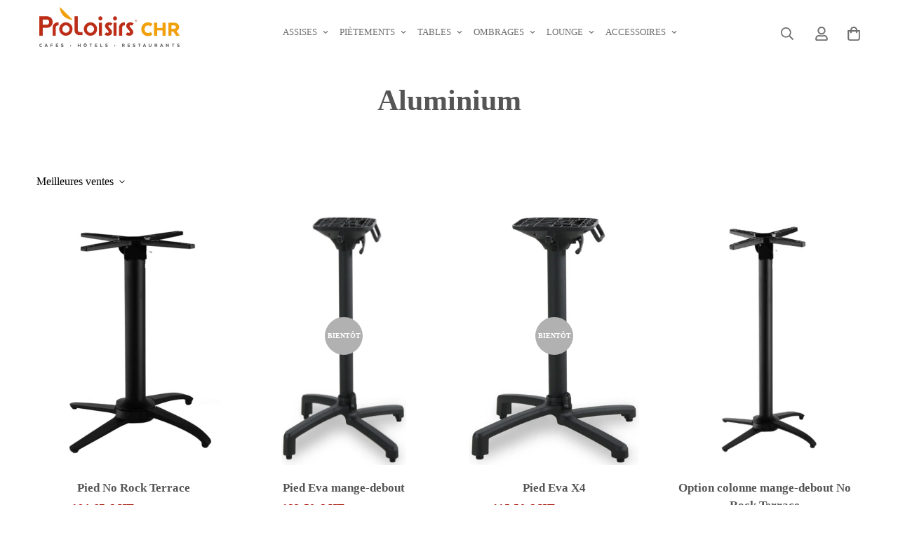

--- FILE ---
content_type: text/html; charset=utf-8
request_url: https://proloisirs-chr.fr/collections/aluminium
body_size: 29859
content:

<!doctype html>
<html class="no-js supports-no-cookies" lang="fr" style="--sf-page-opacity: 0;" data-template="collection" %}dir="rtl" fontify-lang="fr">
<head>
	<meta charset="utf-8">
	<meta http-equiv="X-UA-Compatible" content="IE=edge">
	<meta name="viewport" content="width=device-width, initial-scale=1, maximum-scale=1.0, user-scalable=0">
	<meta name="theme-color" content="#000000">
  <script async src="https://www.googletagmanager.com/gtag/js?id=G-7KCJEV6X83"></script>
<script>
  window.dataLayer = window.dataLayer || [];
  function gtag(){dataLayer.push(arguments);}
  gtag('js', new Date());
 
  gtag('config', 'G-7KCJEV6X83');
</script>
 
<script
    src="https://code.jquery.com/jquery-3.4.1.js"
    integrity="sha256-WpOohJOqMqqyKL9FccASB9O0KwACQJpFTUBLTYOVvVU="
        crossorigin="anonymous"></script>
  <link rel="canonical" href="https://proloisirs-chr.fr/collections/aluminium"><link rel="preload" as="style" href="//proloisirs-chr.fr/cdn/shop/t/4/assets/collection.css?v=131075532545611693961637860008"><link rel="preload" as="style" href="//proloisirs-chr.fr/cdn/shop/t/4/assets/theme.css?v=128184909992085542881645527251">


<link rel="dns-prefetch" href="https://proloisirs-chr.fr/collections/aluminium" crossorigin>
<link rel="dns-prefetch" href="https://cdn.shopify.com" crossorigin>
<link rel="preconnect" href="https://proloisirs-chr.fr/collections/aluminium" crossorigin>
<link rel="preconnect" href="https://cdn.shopify.com" crossorigin> 
<link rel="preload" as="style" href="//proloisirs-chr.fr/cdn/shop/t/4/assets/chunk.css?v=48678758282376829651645381899">
<link rel="preload" as="style" href="//proloisirs-chr.fr/cdn/shop/t/4/assets/custom.css?v=173048240947179273191649430368">
<link rel="preload" as="script" href="//proloisirs-chr.fr/cdn/shop/t/4/assets/app.min.js?v=44096062054877811531637860006">
<link rel="preload" as="script" href="//proloisirs-chr.fr/cdn/shop/t/4/assets/foxkit-app.min.js?v=149300189526490161961637859989">
<link rel="preload" as="script" href="//proloisirs-chr.fr/cdn/shop/t/4/assets/lazysizes.min.js?v=49047110623560880631637859991">

  <link rel="shortcut icon" href="//proloisirs-chr.fr/cdn/shop/files/PROLOISIRS_CHR_Pictogramme_32x32.png?v=1642067005" type="image/png"><title>Aluminium
&ndash; ProLoisirs CHR</title>
  <meta property="og:site_name" content="ProLoisirs CHR">
<meta property="og:url" content="https://proloisirs-chr.fr/collections/aluminium">
<meta property="og:title" content="Aluminium">
<meta property="og:type" content="product.group">
<meta property="og:description" content="Proloisirs CHR spécialiste du mobilier de jardin en ligne pour les professionnels. Découvrez notre collection cafés, hôtels et restaurants 2022."><meta property="og:image" content="http://proloisirs-chr.fr/cdn/shop/files/Capture_d_ecran_2021-11-25_a_12.35.20.png?v=1638521833">
<meta property="og:image:secure_url" content="https://proloisirs-chr.fr/cdn/shop/files/Capture_d_ecran_2021-11-25_a_12.35.20.png?v=1638521833">
<meta property="og:image:width" content="1200">
<meta property="og:image:height" content="628"><meta name="twitter:card" content="summary_large_image">
<meta name="twitter:title" content="Aluminium">
<meta name="twitter:description" content="Proloisirs CHR spécialiste du mobilier de jardin en ligne pour les professionnels. Découvrez notre collection cafés, hôtels et restaurants 2022.">

  <style media="print" id="mn-font-style">
  @font-face {  font-family: SF-Heading-font;  font-weight:test;  src: url(test);  font-display: swap;}:root {  --font-stack-header: SF-Heading-font;  --font-weight-header: 900;}@font-face {  font-family: SF-Body-font;  font-weight:test;  src: url(test);  font-display: swap;}:root {  --font-stack-body: 'SF-Body-font';  --font-weight-body: 400;;}
</style>

  <style media="print" id="mn-critical-css">
  html{font-size:calc(var(--font-base-size,16) * 1px)}body{font-family:var(--font-stack-body)!important;font-weight:var(--font-weight-body);font-style:var(--font-style-body);color:var(--color-body-text);font-size:calc(var(--font-base-size,16) * 1px);line-height:calc(var(--base-line-height) * 1px);scroll-behavior:smooth}body .h1,body .h2,body .h3,body .h4,body .h5,body .h6,body h1,body h2,body h3,body h4,body h5,body h6{font-family:var(--font-stack-header);font-weight:var(--font-weight-header);font-style:var(--font-style-header);color:var(--color-heading-text);line-height:normal}body .h1,body h1{font-size:calc(((var(--font-h1-mobile))/ (var(--font-base-size))) * 1rem)}body .h2,body h2{font-size:calc(((var(--font-h2-mobile))/ (var(--font-base-size))) * 1rem)}body .h3,body h3{font-size:calc(((var(--font-h3-mobile))/ (var(--font-base-size))) * 1rem)}body .h4,body h4{font-size:calc(((var(--font-h4-mobile))/ (var(--font-base-size))) * 1rem)}body .h5,body h5{font-size:calc(((var(--font-h5-mobile))/ (var(--font-base-size))) * 1rem)}body .h6,body h6{font-size:calc(((var(--font-h6-mobile))/ (var(--font-base-size))) * 1rem);line-height:1.4}@media only screen and (min-width:768px){body .h1,body h1{font-size:calc(((var(--font-h1-desktop))/ (var(--font-base-size))) * 1rem)}body .h2,body h2{font-size:calc(((var(--font-h2-desktop))/ (var(--font-base-size))) * 1rem)}body .h3,body h3{font-size:calc(((var(--font-h3-desktop))/ (var(--font-base-size))) * 1rem)}body .h4,body h4{font-size:calc(((var(--font-h4-desktop))/ (var(--font-base-size))) * 1rem)}body .h5,body h5{font-size:calc(((var(--font-h5-desktop))/ (var(--font-base-size))) * 1rem)}body .h6,body h6{font-size:calc(((var(--font-h6-desktop))/ (var(--font-base-size))) * 1rem)}}.swiper-wrapper{display:flex}.swiper-container:not(.swiper-container-initialized) .swiper-slide{width:calc(100% / var(--items,1));flex:0 0 auto}@media (max-width:1023px){.swiper-container:not(.swiper-container-initialized) .swiper-slide{min-width:40vw;flex:0 0 auto}}@media (max-width:767px){.swiper-container:not(.swiper-container-initialized) .swiper-slide{min-width:66vw;flex:0 0 auto}}.opacity-0{opacity:0}.opacity-100{opacity:1!important;}.placeholder-background{position:absolute;top:0;right:0;bottom:0;left:0;pointer-events:none}.placeholder-background--animation{background-color:#000;animation:placeholder-background-loading 1.5s infinite linear}[data-image-loading]{position:relative}[data-image-loading]:after{content:'';background-color:#000;animation:placeholder-background-loading 1.5s infinite linear;position:absolute;top:0;left:0;width:100%;height:100%;z-index:1}[data-image-loading] img.lazyload{opacity:0}[data-image-loading] img.lazyloaded{opacity:1}.no-js [data-image-loading]{animation-name:none}.lazyload--fade-in{opacity:0;transition:.25s all}.lazyload--fade-in.lazyloaded{opacity:1}@media (min-width:768px){.hidden.md\:block{display:block!important}.hidden.md\:flex{display:flex!important}.hidden.md\:grid{display:grid!important}}@media (min-width:1024px){.hidden.lg\:block{display:block!important}.hidden.lg\:flex{display:flex!important}.hidden.lg\:grid{display:grid!important}}@media (min-width:1280px){.hidden.xl\:block{display:block!important}.hidden.xl\:flex{display:flex!important}.hidden.xl\:grid{display:grid!important}}

  h1, .h1,
  h2, .h2,
  h3, .h3,
  h4, .h4,
  h5, .h5,
  h6, .h6 {
    letter-spacing: 0px;
  }
</style>

  <script>
  try{window.spratlyThemeSettings=window.spratlyThemeSettings||{},window.___mnag="userA"+(window.___mnag1||"")+"gent";var _mh=document.querySelector("header.sf-header__mobile"),_dh=document.querySelector("header.sf-header__desktop"),_innerWidth=window.innerWidth;function _shh(){_mh&&_dh||(_mh=document.querySelector("header.sf-header__mobile"),_dh=document.querySelector("header.sf-header__desktop"));var e=window.innerWidth<1024?_mh:_dh;e&&(e.classList.contains("logo-center__2l")?(document.documentElement.style.setProperty("--sf-header-height",e.offsetHeight+"px"),window.spratlyThemeSettings.headerHeight=e.offsetHeight):(e.classList.contains("logo-left__2l"),document.documentElement.style.setProperty("--sf-header-height",e.offsetHeight+"px"),window.spratlyThemeSettings.headerHeight=e.offsetHeight))}function _stbh(){var e=document.querySelector(".sf-topbar");e&&(document.documentElement.style.setProperty("--sf-topbar-height",e.offsetHeight+"px"),window.spratlyThemeSettings.topbarHeight=e.offsetHeight)}function _sah(){var e=document.querySelector(".announcement-bar");e&&(document.documentElement.style.setProperty("--sf-announcement-height",e.offsetHeight+"px"),window.spratlyThemeSettings.topbarHeight=e.offsetHeight)}function _smcp(){var e=document.documentElement.dataset.template;window.innerWidth>=1024?_dh&&"true"===_dh.dataset.transparent&&("index"!==e&&"collection"!==e||document.documentElement.style.setProperty("--main-content-padding-top","0px")):document.documentElement.style.removeProperty("--main-content-padding-top")}function _sp(){_shh(),_stbh(),_sah(),_smcp();var e=document.querySelector(".sf-header");e&&e.classList.add("opacity-100"),document.documentElement.style.setProperty("--sf-page-opacity","1")}window.addEventListener("resize",_shh),window.addEventListener("resize",_stbh),window.addEventListener("resize",_sah),window.addEventListener("resize",_smcp),document.documentElement.className=document.documentElement.className.replace("supports-no-cookies","supports-cookies").replace("no-js","js")}catch(e){console.warn("Failed to execute critical scripts",e)}try{var _nu=navigator[window.___mnag],_psas=[{b:"ome-Li",c:"ghth",d:"ouse",a:"Chr"},{d:"hts",a:"Sp",c:"nsig",b:"eed I"},{b:" Lin",d:"6_64",a:"X11;",c:"ux x8"}];function __fn(e){return Object.keys(_psas[e]).sort().reduce((function(t,n){return t+_psas[e][n]}),"")}var __isPSA=_nu.indexOf(__fn(0))>-1||_nu.indexOf(__fn(1))>-1||_nu.indexOf(__fn(2))>-1;window.___mnag="!1",_psas=null}catch(e){__isPSA=!1,_psas=null;window.___mnag="!1"}function _sli(){Array.from(document.querySelectorAll("img")).splice(0,10).forEach((function(e){e.dataset.src&&(e.src=e.dataset.src.replace("_{width}x","_200x"),e.style.opacity=1)})),Array.from(document.querySelectorAll(".lazyload[data-bg]")).splice(0,5).forEach((function(e){e.dataset.bg&&(e.style.backgroundImage="url("+e.dataset.bg+")",e.style.backgroundSize="cover")}))}function afnc(){var e=document.getElementById("mn-critical-css"),t=document.getElementById("mn-font-style");e&&(e.media="all"),t&&(t.media="all")}function __as(e){e.rel="stylesheet",e.media="all",e.removeAttribute("onload")}function __otsl(e){__as(e),"loading"!==document.readyState?_sp():document.addEventListener("DOMContentLoaded",_sp)}function __ocsl(e){__isPSA||__as(e)}document.addEventListener("DOMContentLoaded",(function(){function e(e){var t=e.dataset.imageLoading?e:e.closest("[data-image-loading]");t&&t.removeAttribute("data-image-loading")}__isPSA?"loading"!==document.readyState?_sli():document.addEventListener("DOMContentLoaded",_sli):(document.addEventListener("lazyloaded",(function(t){var n=t.target;if(e(n),n.dataset.bgset){var o=n.querySelector(".lazyloaded");o&&(n.setAttribute("alt",n.dataset.alt||"lazysize-img"),n.setAttribute("src",o.dataset.src||n.dataset.bg||""))}})),document.querySelectorAll(".lazyloaded").forEach(e))})),__isPSA||afnc(),window.__isPSA=__isPSA;
</script>

  <style data-shopify>:root {		/* BODY */		--base-line-height: 28;		/* PRIMARY COLORS */		--color-primary: #000000;		--plyr-color-main: #000000;		--color-primary-darker: #333333;		/* TEXT COLORS */		--color-body-text: #000000;		--color-heading-text: #555555;		--color-sub-text: #555555;		--color-text-link: #000000;		--color-text-link-hover: #555555;		/* BUTTON COLORS */		--color-btn-bg:  #f2a30e;		--color-btn-bg-hover: #f2a30e;		--color-btn-text: #fff;		--color-btn-text-hover: #ffffff;		--btn-letter-spacing: 1px;		--btn-border-radius: 10px;		--btn-border-width: 1px;		--btn-line-height: 23px;				/* PRODUCT COLORS */		--product-title-color: #555555;		--product-sale-price-color: #f2a30e;		--product-regular-price-color: #be2c18;		--product-type-color: #555555;		--product-desc-color: #555555;		/* TOPBAR COLORS */		--color-topbar-background: #ffffff;		--color-topbar-text: #000000;		/* MENU BAR COLORS */		--color-menu-background: #000000;		--color-menu-text: #f8f8f8;		/* BORDER COLORS */		--color-border: #dedede;		/* FOOTER COLORS */		--color-footer-text: #f2a30e;		--color-footer-subtext: #555555;		--color-footer-background: #ffffff;		--color-footer-link: #555555;		--color-footer-link-hover: #000000;		--color-footer-background-mobile: #F5F5F5;		/* FOOTER BOTTOM COLORS */		--color-footer-bottom-text: #000;		--color-footer-bottom-background: #f8f8f8;		--color-footer-bottom-background-mobile: #F5F5F5;		/* HEADER */		--color-header-text: #000000;		--color-header-transparent-text: #000000;		--color-main-background: #fff;		--color-field-background: #ffffff;		--color-header-background: #ffffff;		--color-cart-wishlist-count: #ffffff;		--bg-cart-wishlist-count: #da3f3f;		--swatch-item-background-default: #f7f8fa;		--text-gray-400: #777777;		--text-gray-9b: #9b9b9b;		--text-black: #000000;		--text-white: #ffffff;		--bg-gray-400: #f7f8fa;		--bg-black: #000000;		--rounded-full: 9999px;		--border-color-1: #eeeeee;		--border-color-2: #b2b2b2;		--border-color-3: #d2d2d2;		--border-color-4: #737373;		--color-secondary: #666666;		--color-success: #3a8735;		--color-warning: #ff706b;		--color-info: #959595;		--color-disabled: #cecece;		--bg-disabled: #f7f7f7;		--bg-hover: #737373;		--bg-color-tooltip: #000000;		--text-color-tooltip: #ffffff;		--color-image-overlay: #000000;		--opacity-image-overlay: 0.57;		--theme-shadow: 0 5px 15px 0 rgba(0, 0, 0, 0.07);    --arrow-select-box: url(//proloisirs-chr.fr/cdn/shop/t/4/assets/ar-down.svg?v=92728264558441377851637860026);		/* FONT SIZES */		--font-base-size: 16;		--font-btn-size: 16px;		--font-btn-weight: 700;		--font-h1-desktop: 47;		--font-h1-mobile: 43;		--font-h2-desktop: 36;		--font-h2-mobile: 33;		--font-h3-desktop: 27;		--font-h3-mobile: 24;		--font-h4-desktop: 23;		--font-h4-mobile: 21;		--font-h5-desktop: 20;		--font-h5-mobile: 18;		--font-h6-desktop: 18;		--font-h6-mobile: 17;    --arrow-down-url: url(//proloisirs-chr.fr/cdn/shop/t/4/assets/arrow-down.svg?v=157552497485556416461637859989);    --arrow-down-white-url: url(//proloisirs-chr.fr/cdn/shop/t/4/assets/arrow-down-white.svg?v=70535736727834135531637860020);	}
</style><link media="print" onload="this.media = 'all'" rel="stylesheet" href="//proloisirs-chr.fr/cdn/shop/t/4/assets/collection.css?v=131075532545611693961637860008"><link as="style" rel="preload" href="//proloisirs-chr.fr/cdn/shop/t/4/assets/theme.css?v=128184909992085542881645527251" onload="__otsl(this)">
<link as="style" rel="preload" href="//proloisirs-chr.fr/cdn/shop/t/4/assets/chunk.css?v=48678758282376829651645381899" onload="__ocsl(this)">
<link type="text/css" href="//proloisirs-chr.fr/cdn/shop/t/4/assets/custom.css?v=173048240947179273191649430368" rel="stylesheet">

<style data-shopify>body {
    --container-width: 1200;
    --fluid-container-width: 1620px;
    --fluid-container-offset: 65px;
    background-color: #fff;
  }h3.image__card-heading {    color: #f2a30e;}.sf-topbar {  border-color: #eee;}[id$="16225125199f82d8fe"] .section-my {  padding-top: 45px;  padding-bottom: 45px;  margin-bottom: 0;  margin-top: 0;}[id$="16225125199f82d8fe"] {  border-top: 1px solid #eee;}.sf__font-normal {  font-weight: 400;}[id$="16225316461d1cff80"]  .collection-card__info  h3  a {  font-weight: 400;  font-size: 24px;  line-height: 34px;  margin-bottom: 4px;}[id$="16225316461d1cff80"]  .collection-card__info  p {  color: #666;}[id$="16225125199f82d8fe"] .sf-icon-box__text h3 {  line-height: 26px;  font-size: 20px;  font-weight: 500;}@media (min-width: 1536px) {  [id$="1621243260e1af0c20"] .slide__block-title {    font-size: 100px;    line-height: 95px;  }}@media (max-width: 576px) {  [id$="1621243260e1af0c20"] a.sf__mobile-button,  [id$="162251092958fcda7c"] .sf__btn-primary,  [id$="162251092958fcda7c"] .sf__btn-secondary {    width: 100%;  }  [id$="16225316461d1cff80"] .section__heading {    text-align: center;  }  [id$="16225316461d1cff80"]    .collection-card__info    h3    a {    font-weight: 500;  }  [id$="16225316461d1cff80"]    .collection-card__info    p {    font-size: 14px;    line-height: 20px;  }  [id$="16225125199f82d8fe"] .sf-icon-box__text h3 {    font-size: 18px;    margin-bottom: 2px;  }}p.section__subheading {    margin-bottom: -5px;    font-weight: 700;    color: #f3a007;}h2.section__heading {    margin-bottom: -10px;}h3.content__heading {    margin-bottom: 40px;}.sf-custom__block {    background: white;}.img__box-template--14399510315148__1638530593afa39540 {    padding: 0px;}.content__box-template--14399510315148__1638530593afa39540 {    padding: 90px;}.img__box-template--14399510315148__1638531754637e2aac {    padding: 0px;}.content__box-template--14399510315148__1638531754637e2aac {    padding: 90px;}img.lazyautosizes.ls-is-cached.lazyloaded {    margin-bottom: 20px;}.footer-btn {  background: #f2a30e;  padding: 10px 30px;  border-radius: 10px;  color: #FFF;  font-weight: 800;}.footer-rzo {  display: flex;  justify-content: center;  margin: 30px 0px;}a.footer-rzo-logo {    padding: 0px 8px;}
</style>

  

  
  <script>window.performance && window.performance.mark && window.performance.mark('shopify.content_for_header.start');</script><meta id="shopify-digital-wallet" name="shopify-digital-wallet" content="/54984671372/digital_wallets/dialog">
<link rel="alternate" type="application/atom+xml" title="Feed" href="/collections/aluminium.atom" />
<link rel="alternate" type="application/json+oembed" href="https://proloisirs-chr.fr/collections/aluminium.oembed">
<script async="async" src="/checkouts/internal/preloads.js?locale=fr-FR"></script>
<script id="shopify-features" type="application/json">{"accessToken":"ad0783c40b7f85ca37239fc6844dea13","betas":["rich-media-storefront-analytics"],"domain":"proloisirs-chr.fr","predictiveSearch":true,"shopId":54984671372,"locale":"fr"}</script>
<script>var Shopify = Shopify || {};
Shopify.shop = "proloisirs-chr.myshopify.com";
Shopify.locale = "fr";
Shopify.currency = {"active":"EUR","rate":"1.0"};
Shopify.country = "FR";
Shopify.theme = {"name":"Minimog-2.2.0","id":121569116300,"schema_name":"Minimog - OS 2.0","schema_version":"2.2.0","theme_store_id":null,"role":"main"};
Shopify.theme.handle = "null";
Shopify.theme.style = {"id":null,"handle":null};
Shopify.cdnHost = "proloisirs-chr.fr/cdn";
Shopify.routes = Shopify.routes || {};
Shopify.routes.root = "/";</script>
<script type="module">!function(o){(o.Shopify=o.Shopify||{}).modules=!0}(window);</script>
<script>!function(o){function n(){var o=[];function n(){o.push(Array.prototype.slice.apply(arguments))}return n.q=o,n}var t=o.Shopify=o.Shopify||{};t.loadFeatures=n(),t.autoloadFeatures=n()}(window);</script>
<script id="shop-js-analytics" type="application/json">{"pageType":"collection"}</script>
<script defer="defer" async type="module" src="//proloisirs-chr.fr/cdn/shopifycloud/shop-js/modules/v2/client.init-shop-cart-sync_CfnabTz1.fr.esm.js"></script>
<script defer="defer" async type="module" src="//proloisirs-chr.fr/cdn/shopifycloud/shop-js/modules/v2/chunk.common_1HJ87NEU.esm.js"></script>
<script defer="defer" async type="module" src="//proloisirs-chr.fr/cdn/shopifycloud/shop-js/modules/v2/chunk.modal_BHK_cQfO.esm.js"></script>
<script type="module">
  await import("//proloisirs-chr.fr/cdn/shopifycloud/shop-js/modules/v2/client.init-shop-cart-sync_CfnabTz1.fr.esm.js");
await import("//proloisirs-chr.fr/cdn/shopifycloud/shop-js/modules/v2/chunk.common_1HJ87NEU.esm.js");
await import("//proloisirs-chr.fr/cdn/shopifycloud/shop-js/modules/v2/chunk.modal_BHK_cQfO.esm.js");

  window.Shopify.SignInWithShop?.initShopCartSync?.({"fedCMEnabled":true,"windoidEnabled":true});

</script>
<script id="__st">var __st={"a":54984671372,"offset":3600,"reqid":"fc2e9768-4a6a-488f-919b-6f9db12c7eac-1769594589","pageurl":"proloisirs-chr.fr\/collections\/aluminium","u":"5172871871f4","p":"collection","rtyp":"collection","rid":264577646732};</script>
<script>window.ShopifyPaypalV4VisibilityTracking = true;</script>
<script id="form-persister">!function(){'use strict';const t='contact',e='new_comment',n=[[t,t],['blogs',e],['comments',e],[t,'customer']],o='password',r='form_key',c=['recaptcha-v3-token','g-recaptcha-response','h-captcha-response',o],s=()=>{try{return window.sessionStorage}catch{return}},i='__shopify_v',u=t=>t.elements[r],a=function(){const t=[...n].map((([t,e])=>`form[action*='/${t}']:not([data-nocaptcha='true']) input[name='form_type'][value='${e}']`)).join(',');var e;return e=t,()=>e?[...document.querySelectorAll(e)].map((t=>t.form)):[]}();function m(t){const e=u(t);a().includes(t)&&(!e||!e.value)&&function(t){try{if(!s())return;!function(t){const e=s();if(!e)return;const n=u(t);if(!n)return;const o=n.value;o&&e.removeItem(o)}(t);const e=Array.from(Array(32),(()=>Math.random().toString(36)[2])).join('');!function(t,e){u(t)||t.append(Object.assign(document.createElement('input'),{type:'hidden',name:r})),t.elements[r].value=e}(t,e),function(t,e){const n=s();if(!n)return;const r=[...t.querySelectorAll(`input[type='${o}']`)].map((({name:t})=>t)),u=[...c,...r],a={};for(const[o,c]of new FormData(t).entries())u.includes(o)||(a[o]=c);n.setItem(e,JSON.stringify({[i]:1,action:t.action,data:a}))}(t,e)}catch(e){console.error('failed to persist form',e)}}(t)}const f=t=>{if('true'===t.dataset.persistBound)return;const e=function(t,e){const n=function(t){return'function'==typeof t.submit?t.submit:HTMLFormElement.prototype.submit}(t).bind(t);return function(){let t;return()=>{t||(t=!0,(()=>{try{e(),n()}catch(t){(t=>{console.error('form submit failed',t)})(t)}})(),setTimeout((()=>t=!1),250))}}()}(t,(()=>{m(t)}));!function(t,e){if('function'==typeof t.submit&&'function'==typeof e)try{t.submit=e}catch{}}(t,e),t.addEventListener('submit',(t=>{t.preventDefault(),e()})),t.dataset.persistBound='true'};!function(){function t(t){const e=(t=>{const e=t.target;return e instanceof HTMLFormElement?e:e&&e.form})(t);e&&m(e)}document.addEventListener('submit',t),document.addEventListener('DOMContentLoaded',(()=>{const e=a();for(const t of e)f(t);var n;n=document.body,new window.MutationObserver((t=>{for(const e of t)if('childList'===e.type&&e.addedNodes.length)for(const t of e.addedNodes)1===t.nodeType&&'FORM'===t.tagName&&a().includes(t)&&f(t)})).observe(n,{childList:!0,subtree:!0,attributes:!1}),document.removeEventListener('submit',t)}))}()}();</script>
<script integrity="sha256-4kQ18oKyAcykRKYeNunJcIwy7WH5gtpwJnB7kiuLZ1E=" data-source-attribution="shopify.loadfeatures" defer="defer" src="//proloisirs-chr.fr/cdn/shopifycloud/storefront/assets/storefront/load_feature-a0a9edcb.js" crossorigin="anonymous"></script>
<script data-source-attribution="shopify.dynamic_checkout.dynamic.init">var Shopify=Shopify||{};Shopify.PaymentButton=Shopify.PaymentButton||{isStorefrontPortableWallets:!0,init:function(){window.Shopify.PaymentButton.init=function(){};var t=document.createElement("script");t.src="https://proloisirs-chr.fr/cdn/shopifycloud/portable-wallets/latest/portable-wallets.fr.js",t.type="module",document.head.appendChild(t)}};
</script>
<script data-source-attribution="shopify.dynamic_checkout.buyer_consent">
  function portableWalletsHideBuyerConsent(e){var t=document.getElementById("shopify-buyer-consent"),n=document.getElementById("shopify-subscription-policy-button");t&&n&&(t.classList.add("hidden"),t.setAttribute("aria-hidden","true"),n.removeEventListener("click",e))}function portableWalletsShowBuyerConsent(e){var t=document.getElementById("shopify-buyer-consent"),n=document.getElementById("shopify-subscription-policy-button");t&&n&&(t.classList.remove("hidden"),t.removeAttribute("aria-hidden"),n.addEventListener("click",e))}window.Shopify?.PaymentButton&&(window.Shopify.PaymentButton.hideBuyerConsent=portableWalletsHideBuyerConsent,window.Shopify.PaymentButton.showBuyerConsent=portableWalletsShowBuyerConsent);
</script>
<script data-source-attribution="shopify.dynamic_checkout.cart.bootstrap">document.addEventListener("DOMContentLoaded",(function(){function t(){return document.querySelector("shopify-accelerated-checkout-cart, shopify-accelerated-checkout")}if(t())Shopify.PaymentButton.init();else{new MutationObserver((function(e,n){t()&&(Shopify.PaymentButton.init(),n.disconnect())})).observe(document.body,{childList:!0,subtree:!0})}}));
</script>
<script id='scb4127' type='text/javascript' async='' src='https://proloisirs-chr.fr/cdn/shopifycloud/privacy-banner/storefront-banner.js'></script>
<script>window.performance && window.performance.mark && window.performance.mark('shopify.content_for_header.end');</script> 
 <link rel="stylesheet" href="//fonts.googleapis.com/css?family=Mulish:100,200,300,400,500,600,700,800,900" />


<style type="text/css" id="nitro-fontify" >
	/** {"overwrite":false,"mobile":false,"desktop":false,"stylesheet":null,"languages":[]}**/
				 
		 
					*:not(.fa):not([class*="pe-"]):not(.lni){
				font-family: 'Mulish' ;/** end **/
				
			}
		 
	</style>

<link href="https://monorail-edge.shopifysvc.com" rel="dns-prefetch">
<script>(function(){if ("sendBeacon" in navigator && "performance" in window) {try {var session_token_from_headers = performance.getEntriesByType('navigation')[0].serverTiming.find(x => x.name == '_s').description;} catch {var session_token_from_headers = undefined;}var session_cookie_matches = document.cookie.match(/_shopify_s=([^;]*)/);var session_token_from_cookie = session_cookie_matches && session_cookie_matches.length === 2 ? session_cookie_matches[1] : "";var session_token = session_token_from_headers || session_token_from_cookie || "";function handle_abandonment_event(e) {var entries = performance.getEntries().filter(function(entry) {return /monorail-edge.shopifysvc.com/.test(entry.name);});if (!window.abandonment_tracked && entries.length === 0) {window.abandonment_tracked = true;var currentMs = Date.now();var navigation_start = performance.timing.navigationStart;var payload = {shop_id: 54984671372,url: window.location.href,navigation_start,duration: currentMs - navigation_start,session_token,page_type: "collection"};window.navigator.sendBeacon("https://monorail-edge.shopifysvc.com/v1/produce", JSON.stringify({schema_id: "online_store_buyer_site_abandonment/1.1",payload: payload,metadata: {event_created_at_ms: currentMs,event_sent_at_ms: currentMs}}));}}window.addEventListener('pagehide', handle_abandonment_event);}}());</script>
<script id="web-pixels-manager-setup">(function e(e,d,r,n,o){if(void 0===o&&(o={}),!Boolean(null===(a=null===(i=window.Shopify)||void 0===i?void 0:i.analytics)||void 0===a?void 0:a.replayQueue)){var i,a;window.Shopify=window.Shopify||{};var t=window.Shopify;t.analytics=t.analytics||{};var s=t.analytics;s.replayQueue=[],s.publish=function(e,d,r){return s.replayQueue.push([e,d,r]),!0};try{self.performance.mark("wpm:start")}catch(e){}var l=function(){var e={modern:/Edge?\/(1{2}[4-9]|1[2-9]\d|[2-9]\d{2}|\d{4,})\.\d+(\.\d+|)|Firefox\/(1{2}[4-9]|1[2-9]\d|[2-9]\d{2}|\d{4,})\.\d+(\.\d+|)|Chrom(ium|e)\/(9{2}|\d{3,})\.\d+(\.\d+|)|(Maci|X1{2}).+ Version\/(15\.\d+|(1[6-9]|[2-9]\d|\d{3,})\.\d+)([,.]\d+|)( \(\w+\)|)( Mobile\/\w+|) Safari\/|Chrome.+OPR\/(9{2}|\d{3,})\.\d+\.\d+|(CPU[ +]OS|iPhone[ +]OS|CPU[ +]iPhone|CPU IPhone OS|CPU iPad OS)[ +]+(15[._]\d+|(1[6-9]|[2-9]\d|\d{3,})[._]\d+)([._]\d+|)|Android:?[ /-](13[3-9]|1[4-9]\d|[2-9]\d{2}|\d{4,})(\.\d+|)(\.\d+|)|Android.+Firefox\/(13[5-9]|1[4-9]\d|[2-9]\d{2}|\d{4,})\.\d+(\.\d+|)|Android.+Chrom(ium|e)\/(13[3-9]|1[4-9]\d|[2-9]\d{2}|\d{4,})\.\d+(\.\d+|)|SamsungBrowser\/([2-9]\d|\d{3,})\.\d+/,legacy:/Edge?\/(1[6-9]|[2-9]\d|\d{3,})\.\d+(\.\d+|)|Firefox\/(5[4-9]|[6-9]\d|\d{3,})\.\d+(\.\d+|)|Chrom(ium|e)\/(5[1-9]|[6-9]\d|\d{3,})\.\d+(\.\d+|)([\d.]+$|.*Safari\/(?![\d.]+ Edge\/[\d.]+$))|(Maci|X1{2}).+ Version\/(10\.\d+|(1[1-9]|[2-9]\d|\d{3,})\.\d+)([,.]\d+|)( \(\w+\)|)( Mobile\/\w+|) Safari\/|Chrome.+OPR\/(3[89]|[4-9]\d|\d{3,})\.\d+\.\d+|(CPU[ +]OS|iPhone[ +]OS|CPU[ +]iPhone|CPU IPhone OS|CPU iPad OS)[ +]+(10[._]\d+|(1[1-9]|[2-9]\d|\d{3,})[._]\d+)([._]\d+|)|Android:?[ /-](13[3-9]|1[4-9]\d|[2-9]\d{2}|\d{4,})(\.\d+|)(\.\d+|)|Mobile Safari.+OPR\/([89]\d|\d{3,})\.\d+\.\d+|Android.+Firefox\/(13[5-9]|1[4-9]\d|[2-9]\d{2}|\d{4,})\.\d+(\.\d+|)|Android.+Chrom(ium|e)\/(13[3-9]|1[4-9]\d|[2-9]\d{2}|\d{4,})\.\d+(\.\d+|)|Android.+(UC? ?Browser|UCWEB|U3)[ /]?(15\.([5-9]|\d{2,})|(1[6-9]|[2-9]\d|\d{3,})\.\d+)\.\d+|SamsungBrowser\/(5\.\d+|([6-9]|\d{2,})\.\d+)|Android.+MQ{2}Browser\/(14(\.(9|\d{2,})|)|(1[5-9]|[2-9]\d|\d{3,})(\.\d+|))(\.\d+|)|K[Aa][Ii]OS\/(3\.\d+|([4-9]|\d{2,})\.\d+)(\.\d+|)/},d=e.modern,r=e.legacy,n=navigator.userAgent;return n.match(d)?"modern":n.match(r)?"legacy":"unknown"}(),u="modern"===l?"modern":"legacy",c=(null!=n?n:{modern:"",legacy:""})[u],f=function(e){return[e.baseUrl,"/wpm","/b",e.hashVersion,"modern"===e.buildTarget?"m":"l",".js"].join("")}({baseUrl:d,hashVersion:r,buildTarget:u}),m=function(e){var d=e.version,r=e.bundleTarget,n=e.surface,o=e.pageUrl,i=e.monorailEndpoint;return{emit:function(e){var a=e.status,t=e.errorMsg,s=(new Date).getTime(),l=JSON.stringify({metadata:{event_sent_at_ms:s},events:[{schema_id:"web_pixels_manager_load/3.1",payload:{version:d,bundle_target:r,page_url:o,status:a,surface:n,error_msg:t},metadata:{event_created_at_ms:s}}]});if(!i)return console&&console.warn&&console.warn("[Web Pixels Manager] No Monorail endpoint provided, skipping logging."),!1;try{return self.navigator.sendBeacon.bind(self.navigator)(i,l)}catch(e){}var u=new XMLHttpRequest;try{return u.open("POST",i,!0),u.setRequestHeader("Content-Type","text/plain"),u.send(l),!0}catch(e){return console&&console.warn&&console.warn("[Web Pixels Manager] Got an unhandled error while logging to Monorail."),!1}}}}({version:r,bundleTarget:l,surface:e.surface,pageUrl:self.location.href,monorailEndpoint:e.monorailEndpoint});try{o.browserTarget=l,function(e){var d=e.src,r=e.async,n=void 0===r||r,o=e.onload,i=e.onerror,a=e.sri,t=e.scriptDataAttributes,s=void 0===t?{}:t,l=document.createElement("script"),u=document.querySelector("head"),c=document.querySelector("body");if(l.async=n,l.src=d,a&&(l.integrity=a,l.crossOrigin="anonymous"),s)for(var f in s)if(Object.prototype.hasOwnProperty.call(s,f))try{l.dataset[f]=s[f]}catch(e){}if(o&&l.addEventListener("load",o),i&&l.addEventListener("error",i),u)u.appendChild(l);else{if(!c)throw new Error("Did not find a head or body element to append the script");c.appendChild(l)}}({src:f,async:!0,onload:function(){if(!function(){var e,d;return Boolean(null===(d=null===(e=window.Shopify)||void 0===e?void 0:e.analytics)||void 0===d?void 0:d.initialized)}()){var d=window.webPixelsManager.init(e)||void 0;if(d){var r=window.Shopify.analytics;r.replayQueue.forEach((function(e){var r=e[0],n=e[1],o=e[2];d.publishCustomEvent(r,n,o)})),r.replayQueue=[],r.publish=d.publishCustomEvent,r.visitor=d.visitor,r.initialized=!0}}},onerror:function(){return m.emit({status:"failed",errorMsg:"".concat(f," has failed to load")})},sri:function(e){var d=/^sha384-[A-Za-z0-9+/=]+$/;return"string"==typeof e&&d.test(e)}(c)?c:"",scriptDataAttributes:o}),m.emit({status:"loading"})}catch(e){m.emit({status:"failed",errorMsg:(null==e?void 0:e.message)||"Unknown error"})}}})({shopId: 54984671372,storefrontBaseUrl: "https://proloisirs-chr.fr",extensionsBaseUrl: "https://extensions.shopifycdn.com/cdn/shopifycloud/web-pixels-manager",monorailEndpoint: "https://monorail-edge.shopifysvc.com/unstable/produce_batch",surface: "storefront-renderer",enabledBetaFlags: ["2dca8a86"],webPixelsConfigList: [{"id":"shopify-app-pixel","configuration":"{}","eventPayloadVersion":"v1","runtimeContext":"STRICT","scriptVersion":"0450","apiClientId":"shopify-pixel","type":"APP","privacyPurposes":["ANALYTICS","MARKETING"]},{"id":"shopify-custom-pixel","eventPayloadVersion":"v1","runtimeContext":"LAX","scriptVersion":"0450","apiClientId":"shopify-pixel","type":"CUSTOM","privacyPurposes":["ANALYTICS","MARKETING"]}],isMerchantRequest: false,initData: {"shop":{"name":"ProLoisirs CHR","paymentSettings":{"currencyCode":"EUR"},"myshopifyDomain":"proloisirs-chr.myshopify.com","countryCode":"FR","storefrontUrl":"https:\/\/proloisirs-chr.fr"},"customer":null,"cart":null,"checkout":null,"productVariants":[],"purchasingCompany":null},},"https://proloisirs-chr.fr/cdn","fcfee988w5aeb613cpc8e4bc33m6693e112",{"modern":"","legacy":""},{"shopId":"54984671372","storefrontBaseUrl":"https:\/\/proloisirs-chr.fr","extensionBaseUrl":"https:\/\/extensions.shopifycdn.com\/cdn\/shopifycloud\/web-pixels-manager","surface":"storefront-renderer","enabledBetaFlags":"[\"2dca8a86\"]","isMerchantRequest":"false","hashVersion":"fcfee988w5aeb613cpc8e4bc33m6693e112","publish":"custom","events":"[[\"page_viewed\",{}],[\"collection_viewed\",{\"collection\":{\"id\":\"264577646732\",\"title\":\"Aluminium\",\"productVariants\":[{\"price\":{\"amount\":194.67,\"currencyCode\":\"EUR\"},\"product\":{\"title\":\"Pied No Rock Terrace\",\"vendor\":\"ProLoisirs CHR\",\"id\":\"6781531390092\",\"untranslatedTitle\":\"Pied No Rock Terrace\",\"url\":\"\/products\/pietement-no-rock-terrace-abattant-auto-stabilisant\",\"type\":\"\"},\"id\":\"39810338390156\",\"image\":{\"src\":\"\/\/proloisirs-chr.fr\/cdn\/shop\/products\/terrace-black_full2.jpg?v=1649325001\"},\"sku\":\"NR0007\",\"title\":\"Noir\",\"untranslatedTitle\":\"Noir\"},{\"price\":{\"amount\":132.5,\"currencyCode\":\"EUR\"},\"product\":{\"title\":\"Pied Eva mange-debout\",\"vendor\":\"ProLoisirs CHR\",\"id\":\"9827321217352\",\"untranslatedTitle\":\"Pied Eva mange-debout\",\"url\":\"\/products\/pied-eva-mange-debout\",\"type\":\"\"},\"id\":\"52171302338888\",\"image\":{\"src\":\"\/\/proloisirs-chr.fr\/cdn\/shop\/files\/Eva-md-abat-auto-noir.jpg?v=1765466492\"},\"sku\":\"AG0037\",\"title\":\"Noir\",\"untranslatedTitle\":\"Noir\"},{\"price\":{\"amount\":115.5,\"currencyCode\":\"EUR\"},\"product\":{\"title\":\"Pied Eva X4\",\"vendor\":\"ProLoisirs CHR\",\"id\":\"9827312468296\",\"untranslatedTitle\":\"Pied Eva X4\",\"url\":\"\/products\/pied-eva-4x\",\"type\":\"\"},\"id\":\"52171256004936\",\"image\":{\"src\":\"\/\/proloisirs-chr.fr\/cdn\/shop\/files\/Eva-abat-auto-noir.jpg?v=1765465167\"},\"sku\":\"AG0036\",\"title\":\"Noir\",\"untranslatedTitle\":\"Noir\"},{\"price\":{\"amount\":53.08,\"currencyCode\":\"EUR\"},\"product\":{\"title\":\"Option colonne mange-debout No Rock Terrace\",\"vendor\":\"ProLoisirs CHR\",\"id\":\"7204455579788\",\"untranslatedTitle\":\"Option colonne mange-debout No Rock Terrace\",\"url\":\"\/products\/option-colonne-mange-debout-no-rock-terrace\",\"type\":\"\"},\"id\":\"41164967837836\",\"image\":{\"src\":\"\/\/proloisirs-chr.fr\/cdn\/shop\/products\/Terrace-option-colonne-mange-debout-alu-noir.jpg?v=1670323179\"},\"sku\":\"NR0009\",\"title\":\"Noir\",\"untranslatedTitle\":\"Noir\"},{\"price\":{\"amount\":133.01,\"currencyCode\":\"EUR\"},\"product\":{\"title\":\"Pied Flex 4 abattant\",\"vendor\":\"ProLoisirs CHR\",\"id\":\"6781597646988\",\"untranslatedTitle\":\"Pied Flex 4 abattant\",\"url\":\"\/products\/pietement-flex-4b-abattant\",\"type\":\"\"},\"id\":\"39810534703244\",\"image\":{\"src\":\"\/\/proloisirs-chr.fr\/cdn\/shop\/products\/Flex4abattantnoir_2816bc77-9d0b-4617-a81b-38fbcc4b6b96.jpg?v=1649324733\"},\"sku\":\"AG0005\",\"title\":\"Noir\",\"untranslatedTitle\":\"Noir\"},{\"price\":{\"amount\":163.88,\"currencyCode\":\"EUR\"},\"product\":{\"title\":\"Pied No Rock Lunar\",\"vendor\":\"ProLoisirs CHR\",\"id\":\"6781597057164\",\"untranslatedTitle\":\"Pied No Rock Lunar\",\"url\":\"\/products\/pietement-no-rock-lunar-auto-stabilisant\",\"type\":\"\"},\"id\":\"39810533982348\",\"image\":{\"src\":\"\/\/proloisirs-chr.fr\/cdn\/shop\/files\/PiedNoRockLunarnoir-min.jpg?v=1700578674\"},\"sku\":\"NR0008\",\"title\":\"Noir\",\"untranslatedTitle\":\"Noir\"},{\"price\":{\"amount\":175.43,\"currencyCode\":\"EUR\"},\"product\":{\"title\":\"Pied No Rock Avenue\",\"vendor\":\"ProLoisirs CHR\",\"id\":\"6781596958860\",\"untranslatedTitle\":\"Pied No Rock Avenue\",\"url\":\"\/products\/pietement-no-rock-avenue-auto-stabilisant\",\"type\":\"\"},\"id\":\"39810533851276\",\"image\":{\"src\":\"\/\/proloisirs-chr.fr\/cdn\/shop\/products\/NorockAvenueblackfull.jpg?v=1649328389\"},\"sku\":\"NR0005\",\"title\":\"Noir\",\"untranslatedTitle\":\"Noir\"}]}}]]"});</script><script>
  window.ShopifyAnalytics = window.ShopifyAnalytics || {};
  window.ShopifyAnalytics.meta = window.ShopifyAnalytics.meta || {};
  window.ShopifyAnalytics.meta.currency = 'EUR';
  var meta = {"products":[{"id":6781531390092,"gid":"gid:\/\/shopify\/Product\/6781531390092","vendor":"ProLoisirs CHR","type":"","handle":"pietement-no-rock-terrace-abattant-auto-stabilisant","variants":[{"id":39810338390156,"price":19467,"name":"Pied No Rock Terrace - Noir","public_title":"Noir","sku":"NR0007"},{"id":47766427926856,"price":19907,"name":"Pied No Rock Terrace - Blanc","public_title":"Blanc","sku":"NR0010"}],"remote":false},{"id":9827321217352,"gid":"gid:\/\/shopify\/Product\/9827321217352","vendor":"ProLoisirs CHR","type":"","handle":"pied-eva-mange-debout","variants":[{"id":52171302338888,"price":13250,"name":"Pied Eva mange-debout - Noir","public_title":"Noir","sku":"AG0037"}],"remote":false},{"id":9827312468296,"gid":"gid:\/\/shopify\/Product\/9827312468296","vendor":"ProLoisirs CHR","type":"","handle":"pied-eva-4x","variants":[{"id":52171256004936,"price":11550,"name":"Pied Eva X4 - Noir","public_title":"Noir","sku":"AG0036"}],"remote":false},{"id":7204455579788,"gid":"gid:\/\/shopify\/Product\/7204455579788","vendor":"ProLoisirs CHR","type":"","handle":"option-colonne-mange-debout-no-rock-terrace","variants":[{"id":41164967837836,"price":5308,"name":"Option colonne mange-debout No Rock Terrace - Noir","public_title":"Noir","sku":"NR0009"}],"remote":false},{"id":6781597646988,"gid":"gid:\/\/shopify\/Product\/6781597646988","vendor":"ProLoisirs CHR","type":"","handle":"pietement-flex-4b-abattant","variants":[{"id":39810534703244,"price":13301,"name":"Pied Flex 4 abattant - Noir","public_title":"Noir","sku":"AG0005"}],"remote":false},{"id":6781597057164,"gid":"gid:\/\/shopify\/Product\/6781597057164","vendor":"ProLoisirs CHR","type":"","handle":"pietement-no-rock-lunar-auto-stabilisant","variants":[{"id":39810533982348,"price":16388,"name":"Pied No Rock Lunar - Noir","public_title":"Noir","sku":"NR0008"}],"remote":false},{"id":6781596958860,"gid":"gid:\/\/shopify\/Product\/6781596958860","vendor":"ProLoisirs CHR","type":"","handle":"pietement-no-rock-avenue-auto-stabilisant","variants":[{"id":39810533851276,"price":17543,"name":"Pied No Rock Avenue - Noir","public_title":"Noir","sku":"NR0005"}],"remote":false}],"page":{"pageType":"collection","resourceType":"collection","resourceId":264577646732,"requestId":"fc2e9768-4a6a-488f-919b-6f9db12c7eac-1769594589"}};
  for (var attr in meta) {
    window.ShopifyAnalytics.meta[attr] = meta[attr];
  }
</script>
<script class="analytics">
  (function () {
    var customDocumentWrite = function(content) {
      var jquery = null;

      if (window.jQuery) {
        jquery = window.jQuery;
      } else if (window.Checkout && window.Checkout.$) {
        jquery = window.Checkout.$;
      }

      if (jquery) {
        jquery('body').append(content);
      }
    };

    var hasLoggedConversion = function(token) {
      if (token) {
        return document.cookie.indexOf('loggedConversion=' + token) !== -1;
      }
      return false;
    }

    var setCookieIfConversion = function(token) {
      if (token) {
        var twoMonthsFromNow = new Date(Date.now());
        twoMonthsFromNow.setMonth(twoMonthsFromNow.getMonth() + 2);

        document.cookie = 'loggedConversion=' + token + '; expires=' + twoMonthsFromNow;
      }
    }

    var trekkie = window.ShopifyAnalytics.lib = window.trekkie = window.trekkie || [];
    if (trekkie.integrations) {
      return;
    }
    trekkie.methods = [
      'identify',
      'page',
      'ready',
      'track',
      'trackForm',
      'trackLink'
    ];
    trekkie.factory = function(method) {
      return function() {
        var args = Array.prototype.slice.call(arguments);
        args.unshift(method);
        trekkie.push(args);
        return trekkie;
      };
    };
    for (var i = 0; i < trekkie.methods.length; i++) {
      var key = trekkie.methods[i];
      trekkie[key] = trekkie.factory(key);
    }
    trekkie.load = function(config) {
      trekkie.config = config || {};
      trekkie.config.initialDocumentCookie = document.cookie;
      var first = document.getElementsByTagName('script')[0];
      var script = document.createElement('script');
      script.type = 'text/javascript';
      script.onerror = function(e) {
        var scriptFallback = document.createElement('script');
        scriptFallback.type = 'text/javascript';
        scriptFallback.onerror = function(error) {
                var Monorail = {
      produce: function produce(monorailDomain, schemaId, payload) {
        var currentMs = new Date().getTime();
        var event = {
          schema_id: schemaId,
          payload: payload,
          metadata: {
            event_created_at_ms: currentMs,
            event_sent_at_ms: currentMs
          }
        };
        return Monorail.sendRequest("https://" + monorailDomain + "/v1/produce", JSON.stringify(event));
      },
      sendRequest: function sendRequest(endpointUrl, payload) {
        // Try the sendBeacon API
        if (window && window.navigator && typeof window.navigator.sendBeacon === 'function' && typeof window.Blob === 'function' && !Monorail.isIos12()) {
          var blobData = new window.Blob([payload], {
            type: 'text/plain'
          });

          if (window.navigator.sendBeacon(endpointUrl, blobData)) {
            return true;
          } // sendBeacon was not successful

        } // XHR beacon

        var xhr = new XMLHttpRequest();

        try {
          xhr.open('POST', endpointUrl);
          xhr.setRequestHeader('Content-Type', 'text/plain');
          xhr.send(payload);
        } catch (e) {
          console.log(e);
        }

        return false;
      },
      isIos12: function isIos12() {
        return window.navigator.userAgent.lastIndexOf('iPhone; CPU iPhone OS 12_') !== -1 || window.navigator.userAgent.lastIndexOf('iPad; CPU OS 12_') !== -1;
      }
    };
    Monorail.produce('monorail-edge.shopifysvc.com',
      'trekkie_storefront_load_errors/1.1',
      {shop_id: 54984671372,
      theme_id: 121569116300,
      app_name: "storefront",
      context_url: window.location.href,
      source_url: "//proloisirs-chr.fr/cdn/s/trekkie.storefront.a804e9514e4efded663580eddd6991fcc12b5451.min.js"});

        };
        scriptFallback.async = true;
        scriptFallback.src = '//proloisirs-chr.fr/cdn/s/trekkie.storefront.a804e9514e4efded663580eddd6991fcc12b5451.min.js';
        first.parentNode.insertBefore(scriptFallback, first);
      };
      script.async = true;
      script.src = '//proloisirs-chr.fr/cdn/s/trekkie.storefront.a804e9514e4efded663580eddd6991fcc12b5451.min.js';
      first.parentNode.insertBefore(script, first);
    };
    trekkie.load(
      {"Trekkie":{"appName":"storefront","development":false,"defaultAttributes":{"shopId":54984671372,"isMerchantRequest":null,"themeId":121569116300,"themeCityHash":"14269698194904515363","contentLanguage":"fr","currency":"EUR","eventMetadataId":"fffa69fe-3b25-481c-b464-9d4716478ca9"},"isServerSideCookieWritingEnabled":true,"monorailRegion":"shop_domain","enabledBetaFlags":["65f19447","b5387b81"]},"Session Attribution":{},"S2S":{"facebookCapiEnabled":false,"source":"trekkie-storefront-renderer","apiClientId":580111}}
    );

    var loaded = false;
    trekkie.ready(function() {
      if (loaded) return;
      loaded = true;

      window.ShopifyAnalytics.lib = window.trekkie;

      var originalDocumentWrite = document.write;
      document.write = customDocumentWrite;
      try { window.ShopifyAnalytics.merchantGoogleAnalytics.call(this); } catch(error) {};
      document.write = originalDocumentWrite;

      window.ShopifyAnalytics.lib.page(null,{"pageType":"collection","resourceType":"collection","resourceId":264577646732,"requestId":"fc2e9768-4a6a-488f-919b-6f9db12c7eac-1769594589","shopifyEmitted":true});

      var match = window.location.pathname.match(/checkouts\/(.+)\/(thank_you|post_purchase)/)
      var token = match? match[1]: undefined;
      if (!hasLoggedConversion(token)) {
        setCookieIfConversion(token);
        window.ShopifyAnalytics.lib.track("Viewed Product Category",{"currency":"EUR","category":"Collection: aluminium","collectionName":"aluminium","collectionId":264577646732,"nonInteraction":true},undefined,undefined,{"shopifyEmitted":true});
      }
    });


        var eventsListenerScript = document.createElement('script');
        eventsListenerScript.async = true;
        eventsListenerScript.src = "//proloisirs-chr.fr/cdn/shopifycloud/storefront/assets/shop_events_listener-3da45d37.js";
        document.getElementsByTagName('head')[0].appendChild(eventsListenerScript);

})();</script>
<script
  defer
  src="https://proloisirs-chr.fr/cdn/shopifycloud/perf-kit/shopify-perf-kit-3.1.0.min.js"
  data-application="storefront-renderer"
  data-shop-id="54984671372"
  data-render-region="gcp-us-east1"
  data-page-type="collection"
  data-theme-instance-id="121569116300"
  data-theme-name="Minimog - OS 2.0"
  data-theme-version="2.2.0"
  data-monorail-region="shop_domain"
  data-resource-timing-sampling-rate="10"
  data-shs="true"
  data-shs-beacon="true"
  data-shs-export-with-fetch="true"
  data-shs-logs-sample-rate="1"
  data-shs-beacon-endpoint="https://proloisirs-chr.fr/api/collect"
></script>
</head>

<body
  id="sf-theme" style="opacity: 0;"
  class="template-collection collection- collection-aluminium cart-empty
 relative min-h-screen"
  
>
  <script>window.spratlyThemeStrings = {
      addToCart: "Ajouter au panier",
      soldOut: "Bientôt",
      unavailable: "Non disponible",
      inStock: "En stock",
      outOfStock: "Translation missing: fr.products.product.out_of_stock",
      checkout: "Procéder au paiement",
      cartRemove: "Retirer",
      zipcodeValidate: "Le code postal ne peut pas être vide",
      noShippingRate: "Il n\u0026#39;y a pas de frais de livraison pour votre adresse.",
      shippingRatesResult: "Nous avons trouvé {{count}} frais de livraison pour votre adresse",
      recommendTitle: "Recommandation pour vous",
      shipping: "Expédition",
      add: "Ajouter",
      itemAdded: "Produit ajouté au panier avec succès",
      requiredField: "Please fill all the required fields(*) before Add To Cart!",
      hours: "les heures",
      mins: "minutes",
    }

    window.spratlyThemeSettings = {
        rootUrl: "/",
        design_mode: false,
        requestPath: "/collections/aluminium",
        template: "collection",
        templateName: "collection",money_format: "{{amount_with_comma_separator}} €",
        currency_code: "EUR",
        not_enough_item_message: "Pas assez d&#39;articles disponibles. Il ne reste plus que __inventory_quantity__.",
        sold_out_items_message: "Le produit est déjà épuisé.",
        money_with_currency_format: "{{amount_with_comma_separator}} € EUR","filter_color1.png": "\/\/proloisirs-chr.fr\/cdn\/shop\/t\/4\/assets\/filter_color1.png?v=136056692002997325131637859998\n",              "filter_color1": "Gingham",          "filter_color2.png": "\/\/proloisirs-chr.fr\/cdn\/shop\/t\/4\/assets\/filter_color2.png?v=84375952818870873191637860001\n",              "filter_color2": "flannel",theme: {
          id: 121569116300,
          name: "Minimog-2.2.0",
          role: "main",
          online_store_version: "2.0",
          preview_url: "https://proloisirs-chr.fr?preview_theme_id=121569116300",
        },
        foxkitAppURL: "",
        shop_locale: "fr",
        shop_locales: [{"shop_locale":{"locale":"fr","enabled":true,"primary":true,"published":true}}],
        shop_primary_locale: "fr",
        shop_domain: "https:\/\/proloisirs-chr.fr",
    };

    window.adminThemeSettings = {
      pcard_image_ratio: "3\/4",
      cookie_consent_allow: "Accepter les cookies",
      cookie_consent_message: "C'est grâce aux cookies que vous pouvez utiliser toutes les fonctionnalités de notre site, et naviguer plus facilement.",
      cookie_consent_placement: "bottom-left",
      cookie_consent_learnmore_link: "https:\/\/proloisirs-chr.fr\/pages\/mentions-legales",
      cookie_consent_learnmore: "En savoir plus",
      cookie_consent_theme: "white",
      cookie_consent_decline: "Refuser",
      show_cookie_consent: false,
      product_colors: "red: #FF6961,\nyellow: #FDDA76,\nblack: #000000,\nblack band: #000000,\nblue: #8DB4D2,\ngreen: #C1E1C1,\npurple: #B19CD9,\nsilver: #EEEEEF,\nwhite: #FFFFFF,\nbrown: #836953,\nlight brown: #B5651D,\ndark turquoise: #23cddc,\norange: #FFB347,\ntan: #E9D1BF,\nviolet: #B490B0,\npink: #FFD1DC,\ngrey: #E0E0E0,\nsky: #96BDC6,\npale leaf: #CCD4BF,\nlight blue: #b1c5d4,\ndark grey: #aca69f,\nbeige: #EBE6DB,\nbeige band: #EED9C4,\ndark blue: #063e66,\ncream: #FFFFCC,\nlight pink: #FBCFCD,\nmint: #bedce3,\ndark gray: #3A3B3C,\nrosy brown: #c4a287,\nlight grey:#D3D3D3,\ncopper: #B87333,\nrose gold: #ECC5C0,\nnight blue: #151B54,\ncoral: #FF7F50,\nlight purple: #C6AEC7",
      use_ajax_atc: true,
    }

    window.themeStyleURLs = {
        foxkitApp: {
            url: "//proloisirs-chr.fr/cdn/shop/t/4/assets/foxkit-app.css?v=19891039394348485741637860026",
            required: false,
            afterWindowLoaded: true // assets will load after window "loaded" event
        },
        productTemplate: {
            url: "//proloisirs-chr.fr/cdn/shop/t/4/assets/product-template.css?v=108162691566039868491637860017",
            required: false,
            afterWindowLoaded: true // assets will load after window "loaded" event
        },
        collection: {
            url: "//proloisirs-chr.fr/cdn/shop/t/4/assets/collection.css?v=131075532545611693961637860008",
            required: false
        },
        customer: {
          url: "//proloisirs-chr.fr/cdn/shop/t/4/assets/customer.css?v=6841168452386755501637860018",
          required:  false ,
        },
        swiper: {
            url: "//proloisirs-chr.fr/cdn/shop/t/4/assets/swiper.css?v=46012621335562318871637860006",
            required:  false ,
        },
        cookieConsent: {
            url: "//proloisirs-chr.fr/cdn/shop/t/4/assets/cookie-consent.css?v=143901460793712039001637860010",
            required: false,
            afterWindowLoaded: true
        },
        glightbox: {
            url: "//proloisirs-chr.fr/cdn/shop/t/4/assets/glightbox.css?v=128461211925038532371637860012",
            required:  false ,
            afterWindowLoaded: true
        },
        plyr: {
            url: "//proloisirs-chr.fr/cdn/shop/t/4/assets/plyr.css?v=52357444004693221791637860000",
            required: false,
            afterWindowLoaded: true
        },
    }

    window.themeScriptURLs = {
        productTemplate: {
            url: "//proloisirs-chr.fr/cdn/shop/t/4/assets/product-template.min.js?v=49092231101527260661637860004",
            required:  false ,
            afterWindowLoaded: true
        },
        collection: {
            url: "//proloisirs-chr.fr/cdn/shop/t/4/assets/collection.min.js?v=67981340476238802211637860030",
            required:  true ,
        },
        tagFilter: {
          url: "//proloisirs-chr.fr/cdn/shop/t/4/assets/tags-filter.min.js?v=79008533246021865161637860022",
          required: false,
        },
        collectionFilterOS2: {
          url: "//proloisirs-chr.fr/cdn/shop/t/4/assets/collection-filters-2.0.min.js?v=75530999198823363391637860002",
          required: false,
        },
        customer: {
            url: "//proloisirs-chr.fr/cdn/shop/t/4/assets/customer.min.js?v=66643333346154752451637860002",
            required:  false ,
        },
        recentlyViewed: {
            url: "//proloisirs-chr.fr/cdn/shop/t/4/assets/recently-viewed.min.js?v=179683699463840803351637860030",
            required: false,
        },
        salesNotification: {
            url: "//proloisirs-chr.fr/cdn/shop/t/4/assets/sales-notifications.min.js?v=9008664567121123071637860023",
            required: false,
            afterWindowLoaded: false
        },
        bundle: {
            url: "//proloisirs-chr.fr/cdn/shop/t/4/assets/bundle.min.js?v=134179849382893083731637860007",
            required: false,
            afterWindowLoaded: false
        },
        productRecommendations: {
            url: "//proloisirs-chr.fr/cdn/shop/t/4/assets/product-recommendations.min.js?v=174972528872133088151637859999",
            required: false,
            afterWindowLoaded: false
        },
        luckyWheel: {
            url: "//proloisirs-chr.fr/cdn/shop/t/4/assets/lucky-wheel.min.js?v=47362152430857118551637860021",
            required: false,
            afterWindowLoaded: false
        },
        prePurchase: {
            url: "//proloisirs-chr.fr/cdn/shop/t/4/assets/pre-purchase.min.js?v=24002710346410046081637860029",
            required: false,
            afterWindowLoaded: false
        },
        inCart: {
            url: "//proloisirs-chr.fr/cdn/shop/t/4/assets/incart.min.js?v=113513698030223217111637860023",
            required: false,
            afterWindowLoaded: false
        },
        cartGoal: {
            url: "//proloisirs-chr.fr/cdn/shop/t/4/assets/cart-goal.min.js?v=77065871336472591291637860031",
            required: false,
            afterWindowLoaded: false
        },
        quantityDiscount: {
            url: "//proloisirs-chr.fr/cdn/shop/t/4/assets/quantity-discount.min.js?v=164956586176950196121637859993",
            required: false,
            afterWindowLoaded: false
        },
        popup: {
            url: "//proloisirs-chr.fr/cdn/shop/t/4/assets/popup.min.js?v=156853124420535799041637860004",
            required: false,
            afterWindowLoaded: false
        },
        countdown: {
            url: "//proloisirs-chr.fr/cdn/shop/t/4/assets/product-countdown.min.js?v=105761666136809402681637860016",
            required: false,
            afterWindowLoaded: true
        },
        productQuickView: {
            url: "//proloisirs-chr.fr/cdn/shop/t/4/assets/product-quick-view.min.js?v=24964834501079902151637860005",
            required: true,
            afterWindowLoaded: true
        },
        tabs: {
            url: "//proloisirs-chr.fr/cdn/shop/t/4/assets/tabs.min.js?v=156902490396292992661637860018",
            required: false,
        },
        cookieConsent: {
            url: "//proloisirs-chr.fr/cdn/shop/t/4/assets/cookie-consent.min.js?v=83434686514691838521637859995",
            required: false,
            afterWindowLoaded: true
        },
        glightbox: {
            url: "//proloisirs-chr.fr/cdn/shop/t/4/assets/glightbox.min.js?v=103753747083506128901637860031",
            required:  false ,
            afterWindowLoaded: true
        },
        mansory: {
            url: "//proloisirs-chr.fr/cdn/shop/t/4/assets/mansory-layout.min.js?v=183748534133872966061637860003",
            required: false,
            afterWindowLoaded: true
        },
        plyr: {
            url: "//proloisirs-chr.fr/cdn/shop/t/4/assets/plyr.min.js?v=90175505715503026581637860007",
            required: false,
            afterWindowLoaded: true
        },
        swiper: {
            url: "//proloisirs-chr.fr/cdn/shop/t/4/assets/swiper.min.js?v=137571892980879425651637859994",
            required:  false ,
        },
        parallax: {
            url: "//proloisirs-chr.fr/cdn/shop/t/4/assets/simple-parallax.min.js?v=44881056117588238351637860022",
            required: false,
            afterWindowLoaded: true
        }
    }
</script>

  <div id="shopify-section-annoucement" class="shopify-section">

</div>
  <div id="shopify-section-header" class="shopify-section">


<style data-shopify>
    :root {
      --logo-width-desktop: 200px;
      --logo-width-mobile: 110px;
      --logo-width-sticky: 200px;
    }
    .sf-header header {
        background-color: #ffffff;
        color: #000000;
    }
    .sf-header.sf-mega-active .transparent-on-top header {
      color: #000000;
    }
    
</style>
<script type="application/ld+json">
{
  "@context": "http://schema.org",
  "@type": "Organization",
  "name": "ProLoisirs CHR",
  
    
    "logo": "https:\/\/proloisirs-chr.fr\/cdn\/shop\/files\/Capture_d_ecran_2021-11-25_a_12.35.20_1307x.png?v=1638521833",
  
  "sameAs": [
    "",
    "https:\/\/www.facebook.com\/Proloisirs\/",
    "https:\/\/www.pinterest.fr\/proloisirs\/_created\/",
    "https:\/\/www.instagram.com\/proloisirs\/?hl=fr",
    "",
    "",
    "",
    ""
  ],
  "url": "https:\/\/proloisirs-chr.fr"
}
</script>



<section
    data-section-id="header"
    data-section-type="header"
    data-page="/collections/aluminium"
    data-header-design="logo-left-menu-center"
    
    class="sf-header opacity-0 transition-opacity "
    data-transparent="false"
    data-sticky="true"
>
    

    <div class="absolute inset-x-0 z-[70] header__wrapper ">
        


<header
    class="flex lg:hidden sf-header__mobile container-fluid bg-white items-center"
    data-screen="sf-header__mobile"
    data-transparent="false"
>
    <a class="flex flex-1 w-1/4 py-3.5 sf-menu-button">
    


        <svg class="w-[22px] h-[22px]" fill="currentColor" stroke="currentColor" xmlns="http://www.w3.org/2000/svg" viewBox="0 0 448 512">
            <path d="M442 114H6a6 6 0 0 1-6-6V84a6 6 0 0 1 6-6h436a6 6 0 0 1 6 6v24a6 6 0 0 1-6 6zm0 160H6a6 6 0 0 1-6-6v-24a6 6 0 0 1 6-6h436a6 6 0 0 1 6 6v24a6 6 0 0 1-6 6zm0 160H6a6 6 0 0 1-6-6v-24a6 6 0 0 1 6-6h436a6 6 0 0 1 6 6v24a6 6 0 0 1-6 6z"/>
        </svg>
    

</a>

    


<div class="sf-logo px-4 w-1/2 justify-center has-logo-img">

  
      <a href="/" class="block py-2.5 logo-img relative">
          
          
          <div data-image-id="21614318551180" class="sf-image sf-logo-default" data-image-wrapper data-image-loading  style="--aspect-ratio: 3.5040214477211795;">
  <img
      class="lazyload inline-block"
      
      data-src="//proloisirs-chr.fr/cdn/shop/files/Capture_d_ecran_2021-11-25_a_12.35.20_{width}x.png?v=1638521833"
      data-widths="[180,360,540,720,900,1080,1296,1307]"
      data-aspectratio="3.5040214477211795"
      data-sizes="auto"
      alt="ProLoisirs CHR"
      
      data-image
  >
  <noscript>
    <img class="inline-block" src="//proloisirs-chr.fr/cdn/shop/files/Capture_d_ecran_2021-11-25_a_12.35.20_2048x2048.png?v=1638521833" alt="ProLoisirs CHR">
  </noscript>
</div>

          <div data-image-id="21614318551180" class="sf-image sf-logo-transparent" data-image-wrapper data-image-loading  style="--aspect-ratio: 3.5040214477211795;">
  <img
      class="lazyload inline-block"
      
      data-src="//proloisirs-chr.fr/cdn/shop/files/Capture_d_ecran_2021-11-25_a_12.35.20_{width}x.png?v=1638521833"
      data-widths="[180,360,540,720,900,1080,1296,1307]"
      data-aspectratio="3.5040214477211795"
      data-sizes="auto"
      alt="ProLoisirs CHR"
      
      data-image
  >
  <noscript>
    <img class="inline-block" src="//proloisirs-chr.fr/cdn/shop/files/Capture_d_ecran_2021-11-25_a_12.35.20_2048x2048.png?v=1638521833" alt="ProLoisirs CHR">
  </noscript>
</div>

      </a>
  

</div>


    
        <div class="w-1/4 flex flex-1 items-center justify-end sf-header__mobile-right">
            
              <div class="flex justify-center items-center p-2" data-open-search-popup>
                <span class="sf__search-mb-icon">


        <svg class="w-[20px] h-[20px]" fill="currentColor" stroke="currentColor" xmlns="http://www.w3.org/2000/svg" viewBox="0 0 512 512">
            <path d="M508.5 468.9L387.1 347.5c-2.3-2.3-5.3-3.5-8.5-3.5h-13.2c31.5-36.5 50.6-84 50.6-136C416 93.1 322.9 0 208 0S0 93.1 0 208s93.1 208 208 208c52 0 99.5-19.1 136-50.6v13.2c0 3.2 1.3 6.2 3.5 8.5l121.4 121.4c4.7 4.7 12.3 4.7 17 0l22.6-22.6c4.7-4.7 4.7-12.3 0-17zM208 368c-88.4 0-160-71.6-160-160S119.6 48 208 48s160 71.6 160 160-71.6 160-160 160z"/>
        </svg>
    
</span>
              </div>
            
            
              <a
    href="/cart"
    class="relative py-2 sf-cart-icon px-2 whitespace-nowrap cursor-pointer cart-icon"
    style=""
>
    
        <span class="sf__tooltip-item block sf__tooltip-bottom sf__tooltip-style-2">
            


        <svg class="w-[20px] h-[20px]" fill="currentColor" stroke="currentColor" xmlns="http://www.w3.org/2000/svg" viewBox="0 0 448 512"><path d="M352 128C352 57.42 294.579 0 224 0 153.42 0 96 57.42 96 128H0v304c0 44.183 35.817 80 80 80h288c44.183 0 80-35.817 80-80V128h-96zM224 48c44.112 0 80 35.888 80 80H144c0-44.112 35.888-80 80-80zm176 384c0 17.645-14.355 32-32 32H80c-17.645 0-32-14.355-32-32V176h48v40c0 13.255 10.745 24 24 24s24-10.745 24-24v-40h160v40c0 13.255 10.745 24 24 24s24-10.745 24-24v-40h48v256z"/></svg>
    

            <span class="sf__tooltip-content">Panier</span>
        </span>
        <span class="sf-cart-count font-medium">0</span>
    
</a>

            
        </div>
    
</header>

        










<header
    class="hidden lg:block bg-white sf-header__desktop logo-left-menu-center"
    data-screen="sf-header__desktop"
    data-transparent="false"
>
    <div class="sf-header__bg pointer-events-none"></div>
    <div class="sf-header__dropdown-bg absolute top-full left-0 right-0 pointer-events-none"></div>
    
            <div class="container relative z-[1]">
                <div class="sf-menu-logo-bar flex -mx-4 items-end">
                    


<div class="sf-logo px-4 flex-1 justify-start has-logo-img">

  
      <a href="/" class="block py-2.5 logo-img relative">
          
          
          <div data-image-id="21614318551180" class="sf-image sf-logo-default" data-image-wrapper data-image-loading  style="--aspect-ratio: 3.5040214477211795;">
  <img
      class="lazyload inline-block"
      
      data-src="//proloisirs-chr.fr/cdn/shop/files/Capture_d_ecran_2021-11-25_a_12.35.20_{width}x.png?v=1638521833"
      data-widths="[180,360,540,720,900,1080,1296,1307]"
      data-aspectratio="3.5040214477211795"
      data-sizes="auto"
      alt="ProLoisirs CHR"
      
      data-image
  >
  <noscript>
    <img class="inline-block" src="//proloisirs-chr.fr/cdn/shop/files/Capture_d_ecran_2021-11-25_a_12.35.20_2048x2048.png?v=1638521833" alt="ProLoisirs CHR">
  </noscript>
</div>

          <div data-image-id="21614318551180" class="sf-image sf-logo-transparent" data-image-wrapper data-image-loading  style="--aspect-ratio: 3.5040214477211795;">
  <img
      class="lazyload inline-block"
      
      data-src="//proloisirs-chr.fr/cdn/shop/files/Capture_d_ecran_2021-11-25_a_12.35.20_{width}x.png?v=1638521833"
      data-widths="[180,360,540,720,900,1080,1296,1307]"
      data-aspectratio="3.5040214477211795"
      data-sizes="auto"
      alt="ProLoisirs CHR"
      
      data-image
  >
  <noscript>
    <img class="inline-block" src="//proloisirs-chr.fr/cdn/shop/files/Capture_d_ecran_2021-11-25_a_12.35.20_2048x2048.png?v=1638521833" alt="ProLoisirs CHR">
  </noscript>
</div>

      </a>
  

</div>


                    <div class="flex-grow-[2] flex-shrink flex justify-center items-end sf-no-scroll-bar sf-menu-wrapper__desktop">
    


<ul class="sf-nav flex text-base font-medium whitespace-nowrap clearfix sf-no-scroll-bar ">
    

        
        
        

        

        


        

        
            <li class="sf-menu-item list-none sf-menu-item--no-mega sf__menu-item-level1 sf-menu-item-parent" data-index="0"">
                <a href="/collections/assises" class="block px-4 py-5 sf__sub-menu-link1 flex items-center sf__parent-item">Assises
                    <span class="ml-2 sf-menu__arrow">


        <svg class="w-2 h-2" fill="currentColor" xmlns="http://www.w3.org/2000/svg" viewBox="0 0 448 512">
            <path fill="currentColor" d="M207.029 381.476L12.686 187.132c-9.373-9.373-9.373-24.569 0-33.941l22.667-22.667c9.357-9.357 24.522-9.375 33.901-.04L224 284.505l154.745-154.021c9.379-9.335 24.544-9.317 33.901.04l22.667 22.667c9.373 9.373 9.373 24.569 0 33.941L240.971 381.476c-9.373 9.372-24.569 9.372-33.942 0z" class=""></path>
        </svg>
    
</span>
                </a>
                
                    <div
                        class="sf-menu__submenu sf-menu__desktop-sub-menu pointer-events-none absolute z-50 inset-x-0 sf-menu__dropdown min-w-max bg-white"
                        style="--total-columns: 4"
                    >
                        <div class="sf-menu__inner">
                            <div class=" mx-auto">
                                <div class="sf-menu-submenu__content flex p-4 ">
                                    <ul class="sf-menu-submenu__items flex  flex-col w-full">
                                        
                                            <li class="list-none sf__menu-item-level2  w-full leading-9">
                                                <a href="/collections/chaises" class="sf__sub-menu-link2 whitespace-normal block sf-sub-menu__link">Chaises</a>
                                                
                                            </li>
                                        
                                            <li class="list-none sf__menu-item-level2  w-full leading-9">
                                                <a href="/collections/fauteuils" class="sf__sub-menu-link2 whitespace-normal block sf-sub-menu__link">Fauteuils</a>
                                                
                                            </li>
                                        
                                            <li class="list-none sf__menu-item-level2  w-full leading-9">
                                                <a href="/collections/tabourets" class="sf__sub-menu-link2 whitespace-normal block sf-sub-menu__link">Tabourets</a>
                                                
                                            </li>
                                        
                                            <li class="list-none sf__menu-item-level2  w-full leading-9">
                                                <a href="/collections/bancs" class="sf__sub-menu-link2 whitespace-normal block sf-sub-menu__link">Bancs</a>
                                                
                                            </li>
                                        
                                    </ul>
                                    
                                </div>
                            </div>
                        </div>
                    </div>
                
            </li>
        
        
    

        
        
        

        

        


        

        
            <li class="sf-menu-item list-none sf-menu-item--no-mega sf__menu-item-level1 sf-menu-item-parent" data-index="1"">
                <a href="/collections/pietements" class="block px-4 py-5 sf__sub-menu-link1 flex items-center sf__parent-item">Piètements
                    <span class="ml-2 sf-menu__arrow">


        <svg class="w-2 h-2" fill="currentColor" xmlns="http://www.w3.org/2000/svg" viewBox="0 0 448 512">
            <path fill="currentColor" d="M207.029 381.476L12.686 187.132c-9.373-9.373-9.373-24.569 0-33.941l22.667-22.667c9.357-9.357 24.522-9.375 33.901-.04L224 284.505l154.745-154.021c9.379-9.335 24.544-9.317 33.901.04l22.667 22.667c9.373 9.373 9.373 24.569 0 33.941L240.971 381.476c-9.373 9.372-24.569 9.372-33.942 0z" class=""></path>
        </svg>
    
</span>
                </a>
                
                    <div
                        class="sf-menu__submenu sf-menu__desktop-sub-menu pointer-events-none absolute z-50 inset-x-0 sf-menu__dropdown min-w-max bg-white"
                        style="--total-columns: 3"
                    >
                        <div class="sf-menu__inner">
                            <div class=" mx-auto">
                                <div class="sf-menu-submenu__content flex p-4 ">
                                    <ul class="sf-menu-submenu__items flex  flex-col w-full">
                                        
                                            <li class="list-none sf__menu-item-level2  w-full leading-9">
                                                <a href="/collections/abattant" class="sf__sub-menu-link2 whitespace-normal block sf-sub-menu__link">Abattant</a>
                                                
                                            </li>
                                        
                                            <li class="list-none sf__menu-item-level2  w-full leading-9">
                                                <a href="/collections/auto-stabilisant" class="sf__sub-menu-link2 whitespace-normal block sf-sub-menu__link">Auto-stabilisant</a>
                                                
                                            </li>
                                        
                                            <li class="list-none sf__menu-item-level2  w-full leading-9">
                                                <a href="/collections/fixe" class="sf__sub-menu-link2 whitespace-normal block sf-sub-menu__link">Fixe</a>
                                                
                                            </li>
                                        
                                    </ul>
                                    
                                </div>
                            </div>
                        </div>
                    </div>
                
            </li>
        
        
    

        
        
        

        

        


        

        
            <li class="sf-menu-item list-none sf-menu-item--no-mega sf__menu-item-level1 sf-menu-item-parent" data-index="2"">
                <a href="/collections/tables" class="block px-4 py-5 sf__sub-menu-link1 flex items-center sf__parent-item">Tables
                    <span class="ml-2 sf-menu__arrow">


        <svg class="w-2 h-2" fill="currentColor" xmlns="http://www.w3.org/2000/svg" viewBox="0 0 448 512">
            <path fill="currentColor" d="M207.029 381.476L12.686 187.132c-9.373-9.373-9.373-24.569 0-33.941l22.667-22.667c9.357-9.357 24.522-9.375 33.901-.04L224 284.505l154.745-154.021c9.379-9.335 24.544-9.317 33.901.04l22.667 22.667c9.373 9.373 9.373 24.569 0 33.941L240.971 381.476c-9.373 9.372-24.569 9.372-33.942 0z" class=""></path>
        </svg>
    
</span>
                </a>
                
                    <div
                        class="sf-menu__submenu sf-menu__desktop-sub-menu pointer-events-none absolute z-50 inset-x-0 sf-menu__dropdown min-w-max bg-white"
                        style="--total-columns: 3"
                    >
                        <div class="sf-menu__inner">
                            <div class=" mx-auto">
                                <div class="sf-menu-submenu__content flex p-4 ">
                                    <ul class="sf-menu-submenu__items flex  flex-col w-full">
                                        
                                            <li class="list-none sf__menu-item-level2  w-full leading-9">
                                                <a href="/collections/gueridons" class="sf__sub-menu-link2 whitespace-normal block sf-sub-menu__link">Guéridons</a>
                                                
                                            </li>
                                        
                                            <li class="list-none sf__menu-item-level2  w-full leading-9">
                                                <a href="/collections/repas" class="sf__sub-menu-link2 whitespace-normal block sf-sub-menu__link">Repas</a>
                                                
                                            </li>
                                        
                                            <li class="list-none sf__menu-item-level2  w-full leading-9">
                                                <a href="/collections/test" class="sf__sub-menu-link2 whitespace-normal block sf-sub-menu__link">Plateaux Compact</a>
                                                
                                            </li>
                                        
                                    </ul>
                                    
                                </div>
                            </div>
                        </div>
                    </div>
                
            </li>
        
        
    

        
        
        

        

        


        

        
            <li class="sf-menu-item list-none sf-menu-item--no-mega sf__menu-item-level1 sf-menu-item-parent" data-index="3"">
                <a href="/collections/ombrages" class="block px-4 py-5 sf__sub-menu-link1 flex items-center sf__parent-item">Ombrages
                    <span class="ml-2 sf-menu__arrow">


        <svg class="w-2 h-2" fill="currentColor" xmlns="http://www.w3.org/2000/svg" viewBox="0 0 448 512">
            <path fill="currentColor" d="M207.029 381.476L12.686 187.132c-9.373-9.373-9.373-24.569 0-33.941l22.667-22.667c9.357-9.357 24.522-9.375 33.901-.04L224 284.505l154.745-154.021c9.379-9.335 24.544-9.317 33.901.04l22.667 22.667c9.373 9.373 9.373 24.569 0 33.941L240.971 381.476c-9.373 9.372-24.569 9.372-33.942 0z" class=""></path>
        </svg>
    
</span>
                </a>
                
                    <div
                        class="sf-menu__submenu sf-menu__desktop-sub-menu pointer-events-none absolute z-50 inset-x-0 sf-menu__dropdown min-w-max bg-white"
                        style="--total-columns: 3"
                    >
                        <div class="sf-menu__inner">
                            <div class=" mx-auto">
                                <div class="sf-menu-submenu__content flex p-4 ">
                                    <ul class="sf-menu-submenu__items flex  flex-col w-full">
                                        
                                            <li class="list-none sf__menu-item-level2  w-full leading-9">
                                                <a href="/collections/parasols-deportes" class="sf__sub-menu-link2 whitespace-normal block sf-sub-menu__link">Parasols déportés</a>
                                                
                                            </li>
                                        
                                            <li class="list-none sf__menu-item-level2  w-full leading-9">
                                                <a href="/collections/parasols-droits" class="sf__sub-menu-link2 whitespace-normal block sf-sub-menu__link">Parasols droits</a>
                                                
                                            </li>
                                        
                                            <li class="list-none sf__menu-item-level2  w-full leading-9">
                                                <a href="/collections/housses" class="sf__sub-menu-link2 whitespace-normal block sf-sub-menu__link">Housses</a>
                                                
                                            </li>
                                        
                                    </ul>
                                    
                                </div>
                            </div>
                        </div>
                    </div>
                
            </li>
        
        
    

        
        
        

        

        


        

        
            <li class="sf-menu-item list-none sf-menu-item--no-mega sf__menu-item-level1 sf-menu-item-parent" data-index="4"">
                <a href="/collections/lounge" class="block px-4 py-5 sf__sub-menu-link1 flex items-center sf__parent-item">Lounge
                    <span class="ml-2 sf-menu__arrow">


        <svg class="w-2 h-2" fill="currentColor" xmlns="http://www.w3.org/2000/svg" viewBox="0 0 448 512">
            <path fill="currentColor" d="M207.029 381.476L12.686 187.132c-9.373-9.373-9.373-24.569 0-33.941l22.667-22.667c9.357-9.357 24.522-9.375 33.901-.04L224 284.505l154.745-154.021c9.379-9.335 24.544-9.317 33.901.04l22.667 22.667c9.373 9.373 9.373 24.569 0 33.941L240.971 381.476c-9.373 9.372-24.569 9.372-33.942 0z" class=""></path>
        </svg>
    
</span>
                </a>
                
                    <div
                        class="sf-menu__submenu sf-menu__desktop-sub-menu pointer-events-none absolute z-50 inset-x-0 sf-menu__dropdown min-w-max bg-white"
                        style="--total-columns: 3"
                    >
                        <div class="sf-menu__inner">
                            <div class=" mx-auto">
                                <div class="sf-menu-submenu__content flex p-4 ">
                                    <ul class="sf-menu-submenu__items flex  flex-col w-full">
                                        
                                            <li class="list-none sf__menu-item-level2  w-full leading-9">
                                                <a href="/collections/sets" class="sf__sub-menu-link2 whitespace-normal block sf-sub-menu__link">Set salon bas</a>
                                                
                                            </li>
                                        
                                            <li class="list-none sf__menu-item-level2  w-full leading-9">
                                                <a href="/collections/bains-de-soleil" class="sf__sub-menu-link2 whitespace-normal block sf-sub-menu__link">Bains de soleil</a>
                                                
                                            </li>
                                        
                                            <li class="list-none sf__menu-item-level2  w-full leading-9">
                                                <a href="/collections/chiliennes" class="sf__sub-menu-link2 whitespace-normal block sf-sub-menu__link">Chilienne</a>
                                                
                                            </li>
                                        
                                    </ul>
                                    
                                </div>
                            </div>
                        </div>
                    </div>
                
            </li>
        
        
    

        
        
        

        

        


        

        
            <li class="sf-menu-item list-none sf-menu-item--no-mega sf__menu-item-level1 sf-menu-item-parent" data-index="5"">
                <a href="/collections/accessoires" class="block px-4 py-5 sf__sub-menu-link1 flex items-center sf__parent-item">Accessoires
                    <span class="ml-2 sf-menu__arrow">


        <svg class="w-2 h-2" fill="currentColor" xmlns="http://www.w3.org/2000/svg" viewBox="0 0 448 512">
            <path fill="currentColor" d="M207.029 381.476L12.686 187.132c-9.373-9.373-9.373-24.569 0-33.941l22.667-22.667c9.357-9.357 24.522-9.375 33.901-.04L224 284.505l154.745-154.021c9.379-9.335 24.544-9.317 33.901.04l22.667 22.667c9.373 9.373 9.373 24.569 0 33.941L240.971 381.476c-9.373 9.372-24.569 9.372-33.942 0z" class=""></path>
        </svg>
    
</span>
                </a>
                
                    <div
                        class="sf-menu__submenu sf-menu__desktop-sub-menu pointer-events-none absolute z-50 inset-x-0 sf-menu__dropdown min-w-max bg-white"
                        style="--total-columns: 2"
                    >
                        <div class="sf-menu__inner">
                            <div class=" mx-auto">
                                <div class="sf-menu-submenu__content flex p-4 ">
                                    <ul class="sf-menu-submenu__items flex  flex-col w-full">
                                        
                                            <li class="list-none sf__menu-item-level2  w-full leading-9">
                                                <a href="/collections/tapis" class="sf__sub-menu-link2 whitespace-normal block sf-sub-menu__link">Tapis</a>
                                                
                                            </li>
                                        
                                            <li class="list-none sf__menu-item-level2  w-full leading-9">
                                                <a href="/collections/rangements" class="sf__sub-menu-link2 whitespace-normal block sf-sub-menu__link">Rangements</a>
                                                
                                            </li>
                                        
                                    </ul>
                                    
                                </div>
                            </div>
                        </div>
                    </div>
                
            </li>
        
        
    
</ul>

</div>

                    <div class="flex flex-1 justify-end items-center">
                        
                        
                        
    <div
      class="sf-search-form flex items-center  "
      data-open-search-popup
    >
      

          <button type="submit" class="py-2 px-3">
              <span class="sf__tooltip-item block sf__tooltip-bottom sf__tooltip-style-2">
                  


        <svg class="w-[18px] h-[18px]" fill="currentColor" stroke="currentColor" xmlns="http://www.w3.org/2000/svg" viewBox="0 0 512 512">
            <path d="M508.5 468.9L387.1 347.5c-2.3-2.3-5.3-3.5-8.5-3.5h-13.2c31.5-36.5 50.6-84 50.6-136C416 93.1 322.9 0 208 0S0 93.1 0 208s93.1 208 208 208c52 0 99.5-19.1 136-50.6v13.2c0 3.2 1.3 6.2 3.5 8.5l121.4 121.4c4.7 4.7 12.3 4.7 17 0l22.6-22.6c4.7-4.7 4.7-12.3 0-17zM208 368c-88.4 0-160-71.6-160-160S119.6 48 208 48s160 71.6 160 160-71.6 160-160 160z"/>
        </svg>
    

                  <span class="sf__tooltip-content">Chercher</span>
              </span>
          </button>
      
    </div>


                        
                            

    <a href="/account" class="px-2 py-3.5">
        <span class="sf__tooltip-item block sf__tooltip-bottom sf__tooltip-style-2">
            


        <svg class="w-[20px] h-[20px]" fill="currentColor" stroke="currentColor" xmlns="http://www.w3.org/2000/svg" viewBox="0 0 448 512"><path d="M313.6 304c-28.7 0-42.5 16-89.6 16-47.1 0-60.8-16-89.6-16C60.2 304 0 364.2 0 438.4V464c0 26.5 21.5 48 48 48h352c26.5 0 48-21.5 48-48v-25.6c0-74.2-60.2-134.4-134.4-134.4zM400 464H48v-25.6c0-47.6 38.8-86.4 86.4-86.4 14.6 0 38.3 16 89.6 16 51.7 0 74.9-16 89.6-16 47.6 0 86.4 38.8 86.4 86.4V464zM224 288c79.5 0 144-64.5 144-144S303.5 0 224 0 80 64.5 80 144s64.5 144 144 144zm0-240c52.9 0 96 43.1 96 96s-43.1 96-96 96-96-43.1-96-96 43.1-96 96-96z"/></svg>
    

            <span class="sf__tooltip-content">Compte</span>
        </span>
    </a>



                        
                        
                        
                        
                            <a
    href="/cart"
    class="relative py-2 sf-cart-icon px-2 whitespace-nowrap cursor-pointer cart-icon"
    style=""
>
    
        <span class="sf__tooltip-item block sf__tooltip-bottom sf__tooltip-style-2">
            


        <svg class="w-[20px] h-[20px]" fill="currentColor" stroke="currentColor" xmlns="http://www.w3.org/2000/svg" viewBox="0 0 448 512"><path d="M352 128C352 57.42 294.579 0 224 0 153.42 0 96 57.42 96 128H0v304c0 44.183 35.817 80 80 80h288c44.183 0 80-35.817 80-80V128h-96zM224 48c44.112 0 80 35.888 80 80H144c0-44.112 35.888-80 80-80zm176 384c0 17.645-14.355 32-32 32H80c-17.645 0-32-14.355-32-32V176h48v40c0 13.255 10.745 24 24 24s24-10.745 24-24v-40h160v40c0 13.255 10.745 24 24 24s24-10.745 24-24v-40h48v256z"/></svg>
    

            <span class="sf__tooltip-content">Panier</span>
        </span>
        <span class="sf-cart-count font-medium">0</span>
    
</a>

                        
                    </div>
                </div>
            </div>
        
</header>

    </div>

    


<div
    style="--tw-bg-opacity: 0;"
    class="sf-menu-wrapper sf-menu-wrapper-mobile hidden fixed z-[80] inset-0 transition-colors duration-300 bg-black"
>
    <div class="sf-menu__content transition-transform -translate-x-full duration-300 md:w-[450px] z-50 bg-white text-black overflow-x-hidden h-full overflow-y-scroll">
        <div class="flex flex-col">
            <div class="sf-menu-content flex-grow flex flex-col justify-between transition-all opacity-0 opacity-100 duration-300">
                <div class="w-full sf-menu-links pt-8">
                    
                        
                            <li class="list-none sf-link" data-url="/collections/assises">
                                <button class="w-full px-4 py-3 flex items-center justify-between">
                                    <span>Assises</span>
                                    


        <svg class="w-[16px] h-[16px]" fill="currentColor" stroke="currentColor" xmlns="http://www.w3.org/2000/svg" viewBox="0 0 256 512"><path d="M17.525 36.465l-7.071 7.07c-4.686 4.686-4.686 12.284 0 16.971L205.947 256 10.454 451.494c-4.686 4.686-4.686 12.284 0 16.971l7.071 7.07c4.686 4.686 12.284 4.686 16.97 0l211.051-211.05c4.686-4.686 4.686-12.284 0-16.971L34.495 36.465c-4.686-4.687-12.284-4.687-16.97 0z"/></svg>
    

                                </button>
                                <div class="sf-sub-links hidden absolute inset-y-0 bg-white flex-col left-full w-full">
                                    <div class="h-full overflow-y-scroll">
                                        <button class="back p-4 font-medium flex items-center ">
                                            


        <svg xmlns="http://www.w3.org/2000/svg" class="w-[16px] h-[16px]" fill="none" viewBox="0 0 16 17"><path fill="currentColor" d="M8.12109 15.9141c-.21093.1875-.41015.1875-.59765 0L.175781 8.53125c-.210937-.1875-.210937-.375 0-.5625L7.52344.585938c.1875-.1875.38672-.1875.59765 0l.70313.703122c.1875.1875.1875.38672 0 .59766L3.375 7.33594h11.9883c.2812 0 .4219.14062.4219.42187v.98438c0 .28125-.1407.42187-.4219.42187H3.375l5.44922 5.44924c.1875.2109.1875.4101 0 .5976l-.70313.7032z"/></svg>
    

                                            <span class="ml-3">Back</span>
                                        </button>
                                        <ul class="pb-4">
                                            <li class="list-none">
    <a href="/collections/chaises" class="block px-4 py-3 ">
      Chaises
    </a>
    
</li>
<li class="list-none">
    <a href="/collections/fauteuils" class="block px-4 py-3 ">
      Fauteuils
    </a>
    
</li>
<li class="list-none">
    <a href="/collections/tabourets" class="block px-4 py-3 ">
      Tabourets
    </a>
    
</li>
<li class="list-none">
    <a href="/collections/bancs" class="block px-4 py-3 ">
      Bancs
    </a>
    
</li>

                                        </ul>
                                    </div>
                                </div>
                            </li>
                        
                    
                        
                            <li class="list-none sf-link" data-url="/collections/pietements">
                                <button class="w-full px-4 py-3 flex items-center justify-between">
                                    <span>Piètements</span>
                                    


        <svg class="w-[16px] h-[16px]" fill="currentColor" stroke="currentColor" xmlns="http://www.w3.org/2000/svg" viewBox="0 0 256 512"><path d="M17.525 36.465l-7.071 7.07c-4.686 4.686-4.686 12.284 0 16.971L205.947 256 10.454 451.494c-4.686 4.686-4.686 12.284 0 16.971l7.071 7.07c4.686 4.686 12.284 4.686 16.97 0l211.051-211.05c4.686-4.686 4.686-12.284 0-16.971L34.495 36.465c-4.686-4.687-12.284-4.687-16.97 0z"/></svg>
    

                                </button>
                                <div class="sf-sub-links hidden absolute inset-y-0 bg-white flex-col left-full w-full">
                                    <div class="h-full overflow-y-scroll">
                                        <button class="back p-4 font-medium flex items-center ">
                                            


        <svg xmlns="http://www.w3.org/2000/svg" class="w-[16px] h-[16px]" fill="none" viewBox="0 0 16 17"><path fill="currentColor" d="M8.12109 15.9141c-.21093.1875-.41015.1875-.59765 0L.175781 8.53125c-.210937-.1875-.210937-.375 0-.5625L7.52344.585938c.1875-.1875.38672-.1875.59765 0l.70313.703122c.1875.1875.1875.38672 0 .59766L3.375 7.33594h11.9883c.2812 0 .4219.14062.4219.42187v.98438c0 .28125-.1407.42187-.4219.42187H3.375l5.44922 5.44924c.1875.2109.1875.4101 0 .5976l-.70313.7032z"/></svg>
    

                                            <span class="ml-3">Back</span>
                                        </button>
                                        <ul class="pb-4">
                                            <li class="list-none">
    <a href="/collections/abattant" class="block px-4 py-3 ">
      Abattant
    </a>
    
</li>
<li class="list-none">
    <a href="/collections/auto-stabilisant" class="block px-4 py-3 ">
      Auto-stabilisant
    </a>
    
</li>
<li class="list-none">
    <a href="/collections/fixe" class="block px-4 py-3 ">
      Fixe
    </a>
    
</li>

                                        </ul>
                                    </div>
                                </div>
                            </li>
                        
                    
                        
                            <li class="list-none sf-link" data-url="/collections/tables">
                                <button class="w-full px-4 py-3 flex items-center justify-between">
                                    <span>Tables</span>
                                    


        <svg class="w-[16px] h-[16px]" fill="currentColor" stroke="currentColor" xmlns="http://www.w3.org/2000/svg" viewBox="0 0 256 512"><path d="M17.525 36.465l-7.071 7.07c-4.686 4.686-4.686 12.284 0 16.971L205.947 256 10.454 451.494c-4.686 4.686-4.686 12.284 0 16.971l7.071 7.07c4.686 4.686 12.284 4.686 16.97 0l211.051-211.05c4.686-4.686 4.686-12.284 0-16.971L34.495 36.465c-4.686-4.687-12.284-4.687-16.97 0z"/></svg>
    

                                </button>
                                <div class="sf-sub-links hidden absolute inset-y-0 bg-white flex-col left-full w-full">
                                    <div class="h-full overflow-y-scroll">
                                        <button class="back p-4 font-medium flex items-center ">
                                            


        <svg xmlns="http://www.w3.org/2000/svg" class="w-[16px] h-[16px]" fill="none" viewBox="0 0 16 17"><path fill="currentColor" d="M8.12109 15.9141c-.21093.1875-.41015.1875-.59765 0L.175781 8.53125c-.210937-.1875-.210937-.375 0-.5625L7.52344.585938c.1875-.1875.38672-.1875.59765 0l.70313.703122c.1875.1875.1875.38672 0 .59766L3.375 7.33594h11.9883c.2812 0 .4219.14062.4219.42187v.98438c0 .28125-.1407.42187-.4219.42187H3.375l5.44922 5.44924c.1875.2109.1875.4101 0 .5976l-.70313.7032z"/></svg>
    

                                            <span class="ml-3">Back</span>
                                        </button>
                                        <ul class="pb-4">
                                            <li class="list-none">
    <a href="/collections/gueridons" class="block px-4 py-3 ">
      Guéridons
    </a>
    
</li>
<li class="list-none">
    <a href="/collections/repas" class="block px-4 py-3 ">
      Repas
    </a>
    
</li>
<li class="list-none">
    <a href="/collections/test" class="block px-4 py-3 ">
      Plateaux Compact
    </a>
    
</li>

                                        </ul>
                                    </div>
                                </div>
                            </li>
                        
                    
                        
                            <li class="list-none sf-link" data-url="/collections/ombrages">
                                <button class="w-full px-4 py-3 flex items-center justify-between">
                                    <span>Ombrages</span>
                                    


        <svg class="w-[16px] h-[16px]" fill="currentColor" stroke="currentColor" xmlns="http://www.w3.org/2000/svg" viewBox="0 0 256 512"><path d="M17.525 36.465l-7.071 7.07c-4.686 4.686-4.686 12.284 0 16.971L205.947 256 10.454 451.494c-4.686 4.686-4.686 12.284 0 16.971l7.071 7.07c4.686 4.686 12.284 4.686 16.97 0l211.051-211.05c4.686-4.686 4.686-12.284 0-16.971L34.495 36.465c-4.686-4.687-12.284-4.687-16.97 0z"/></svg>
    

                                </button>
                                <div class="sf-sub-links hidden absolute inset-y-0 bg-white flex-col left-full w-full">
                                    <div class="h-full overflow-y-scroll">
                                        <button class="back p-4 font-medium flex items-center ">
                                            


        <svg xmlns="http://www.w3.org/2000/svg" class="w-[16px] h-[16px]" fill="none" viewBox="0 0 16 17"><path fill="currentColor" d="M8.12109 15.9141c-.21093.1875-.41015.1875-.59765 0L.175781 8.53125c-.210937-.1875-.210937-.375 0-.5625L7.52344.585938c.1875-.1875.38672-.1875.59765 0l.70313.703122c.1875.1875.1875.38672 0 .59766L3.375 7.33594h11.9883c.2812 0 .4219.14062.4219.42187v.98438c0 .28125-.1407.42187-.4219.42187H3.375l5.44922 5.44924c.1875.2109.1875.4101 0 .5976l-.70313.7032z"/></svg>
    

                                            <span class="ml-3">Back</span>
                                        </button>
                                        <ul class="pb-4">
                                            <li class="list-none">
    <a href="/collections/parasols-deportes" class="block px-4 py-3 ">
      Parasols déportés
    </a>
    
</li>
<li class="list-none">
    <a href="/collections/parasols-droits" class="block px-4 py-3 ">
      Parasols droits
    </a>
    
</li>
<li class="list-none">
    <a href="/collections/housses" class="block px-4 py-3 ">
      Housses
    </a>
    
</li>

                                        </ul>
                                    </div>
                                </div>
                            </li>
                        
                    
                        
                            <li class="list-none sf-link" data-url="/collections/lounge">
                                <button class="w-full px-4 py-3 flex items-center justify-between">
                                    <span>Lounge</span>
                                    


        <svg class="w-[16px] h-[16px]" fill="currentColor" stroke="currentColor" xmlns="http://www.w3.org/2000/svg" viewBox="0 0 256 512"><path d="M17.525 36.465l-7.071 7.07c-4.686 4.686-4.686 12.284 0 16.971L205.947 256 10.454 451.494c-4.686 4.686-4.686 12.284 0 16.971l7.071 7.07c4.686 4.686 12.284 4.686 16.97 0l211.051-211.05c4.686-4.686 4.686-12.284 0-16.971L34.495 36.465c-4.686-4.687-12.284-4.687-16.97 0z"/></svg>
    

                                </button>
                                <div class="sf-sub-links hidden absolute inset-y-0 bg-white flex-col left-full w-full">
                                    <div class="h-full overflow-y-scroll">
                                        <button class="back p-4 font-medium flex items-center ">
                                            


        <svg xmlns="http://www.w3.org/2000/svg" class="w-[16px] h-[16px]" fill="none" viewBox="0 0 16 17"><path fill="currentColor" d="M8.12109 15.9141c-.21093.1875-.41015.1875-.59765 0L.175781 8.53125c-.210937-.1875-.210937-.375 0-.5625L7.52344.585938c.1875-.1875.38672-.1875.59765 0l.70313.703122c.1875.1875.1875.38672 0 .59766L3.375 7.33594h11.9883c.2812 0 .4219.14062.4219.42187v.98438c0 .28125-.1407.42187-.4219.42187H3.375l5.44922 5.44924c.1875.2109.1875.4101 0 .5976l-.70313.7032z"/></svg>
    

                                            <span class="ml-3">Back</span>
                                        </button>
                                        <ul class="pb-4">
                                            <li class="list-none">
    <a href="/collections/sets" class="block px-4 py-3 ">
      Set salon bas
    </a>
    
</li>
<li class="list-none">
    <a href="/collections/bains-de-soleil" class="block px-4 py-3 ">
      Bains de soleil
    </a>
    
</li>
<li class="list-none">
    <a href="/collections/chiliennes" class="block px-4 py-3 ">
      Chilienne
    </a>
    
</li>

                                        </ul>
                                    </div>
                                </div>
                            </li>
                        
                    
                        
                            <li class="list-none sf-link" data-url="/collections/accessoires">
                                <button class="w-full px-4 py-3 flex items-center justify-between">
                                    <span>Accessoires</span>
                                    


        <svg class="w-[16px] h-[16px]" fill="currentColor" stroke="currentColor" xmlns="http://www.w3.org/2000/svg" viewBox="0 0 256 512"><path d="M17.525 36.465l-7.071 7.07c-4.686 4.686-4.686 12.284 0 16.971L205.947 256 10.454 451.494c-4.686 4.686-4.686 12.284 0 16.971l7.071 7.07c4.686 4.686 12.284 4.686 16.97 0l211.051-211.05c4.686-4.686 4.686-12.284 0-16.971L34.495 36.465c-4.686-4.687-12.284-4.687-16.97 0z"/></svg>
    

                                </button>
                                <div class="sf-sub-links hidden absolute inset-y-0 bg-white flex-col left-full w-full">
                                    <div class="h-full overflow-y-scroll">
                                        <button class="back p-4 font-medium flex items-center ">
                                            


        <svg xmlns="http://www.w3.org/2000/svg" class="w-[16px] h-[16px]" fill="none" viewBox="0 0 16 17"><path fill="currentColor" d="M8.12109 15.9141c-.21093.1875-.41015.1875-.59765 0L.175781 8.53125c-.210937-.1875-.210937-.375 0-.5625L7.52344.585938c.1875-.1875.38672-.1875.59765 0l.70313.703122c.1875.1875.1875.38672 0 .59766L3.375 7.33594h11.9883c.2812 0 .4219.14062.4219.42187v.98438c0 .28125-.1407.42187-.4219.42187H3.375l5.44922 5.44924c.1875.2109.1875.4101 0 .5976l-.70313.7032z"/></svg>
    

                                            <span class="ml-3">Back</span>
                                        </button>
                                        <ul class="pb-4">
                                            <li class="list-none">
    <a href="/collections/tapis" class="block px-4 py-3 ">
      Tapis
    </a>
    
</li>
<li class="list-none">
    <a href="/collections/rangements" class="block px-4 py-3 ">
      Rangements
    </a>
    
</li>

                                        </ul>
                                    </div>
                                </div>
                            </li>
                        
                    
                </div>
                <div class="mt-16 mega-menu-customer">
    
    <div class="block xl:hidden mb-16 p-4">
        <h2 class="font-medium text-xl mb-6">Mon compte</h2>
        
            <button
                class="sf__btn sf__btn-primary mb-3 my-account-btn w-full signin"
                data-tab="signin"
            >
                Se connecter
            </button>
            <button
                class="sf__btn sf__btn-secondary my-account-btn w-full register"
                data-tab="register"
            >
                Créer un compte
            </button>
            <div class="sf-customer-section fixed top-0 transition-transform duration-300 left-full h-screen w-full z-[70]">
    <div class="sf-customer-section__inner w-full h-full bg-white p-4 relative">
        <button class="absolute top-4 right-4 close-btn" area-label="Close header">
            


        <svg class="w-[24px] h-[24px]" fill="currentColor" stroke="currentColor" xmlns="http://www.w3.org/2000/svg" viewBox="0 0 320 512">
            <path d="M193.94 256L296.5 153.44l21.15-21.15c3.12-3.12 3.12-8.19 0-11.31l-22.63-22.63c-3.12-3.12-8.19-3.12-11.31 0L160 222.06 36.29 98.34c-3.12-3.12-8.19-3.12-11.31 0L2.34 120.97c-3.12 3.12-3.12 8.19 0 11.31L126.06 256 2.34 379.71c-3.12 3.12-3.12 8.19 0 11.31l22.63 22.63c3.12 3.12 8.19 3.12 11.31 0L160 289.94 262.56 392.5l21.15 21.15c3.12 3.12 8.19 3.12 11.31 0l22.63-22.63c3.12-3.12 3.12-8.19 0-11.31L193.94 256z"/>
        </svg>
    

        </button>
        <div class="mt-8 customer-tabs sf-customer__forms">
            <div class="py-2 tab-header">
                <label class="singin sf-user-tab-label">
                    <input type="radio" name="customer-tab" data-tab="signin" class="hidden signin" checked="true">
                    <span class="sf-customer__tab-login">Se connecter</span>
                    <span class="sf-customer__tab-reset hidden">Réinitialiser votre mot de passe</span>
                    <hr />
                </label>
                <label class="register sf-user-tab-label">
                    <input type="radio" name="customer-tab" data-tab="register" class="hidden register">
                    <span>Créer un compte</span>
                    <hr />
                </label>
            </div>
            <div class="w-full mt-6 tab-content signin">
                <div class="sf-customer__login">
                    <div data-login-form class="flex flex-col-reverse">
    <form method="post" action="/account/login" id="customer_login" accept-charset="UTF-8" data-login-with-shop-sign-in="true"><input type="hidden" name="form_type" value="customer_login" /><input type="hidden" name="utf8" value="✓" />



    <input type="email" name="customer[email]" placeholder="Courriel" class="form-control" />
    <input type="password" name="customer[password]" placeholder="Mot de passe" class="form-control" />

    <a class="underline block my-3 sf-customer__reset-password-btn">Mot de passe oublié?</a>
    <button class="sf__btn sf__btn-primary mt-4  mb-3 w-full" type="submit">
        Se connecter
    </button>
    </form>
</div>

                </div>
                <div class="sf-customer__reset-password hidden">
                    <p class="mt-4 mb-2 text-color-secondary">Nous vous ferons parvenir un courriel pour réinitialiser votre mot de passe.</p>
                    <div data-recover-form>
    <form method="post" action="/account/recover" accept-charset="UTF-8"><input type="hidden" name="form_type" value="recover_customer_password" /><input type="hidden" name="utf8" value="✓" />
    
    


    <input class="form-control" type="email" name="email"
        placeholder="Courriel" spellcheck="false" autocomplete="off"
        autocapitalize="off" />

    <div class="flex mt-2">
        <button type="submit" class="sf__btn sf__btn-primary block w-40">
            Soumettre
        </button>
        <button type="button" data-recover-toggle
            class="sf__btn-secondary sf-customer__cancel-reset block w-40 ml-4">
            Annuler
        </button>
    </div>
    </form>
</div>

                </div>
            </div>
            <div class="w-full mt-6 tab-content register hidden">
                <p class="mb-6 text-color-secondary">
                    Inscrivez-vous pour un accès anticipé aux soldes, ainsi que des nouveautés, tendances et promotions sur mesure. Pour vous désinscrire, cliquez sur se désinscrire dans nos e-mails.
                </p>
                <div data-register-form>
  <form method="post" action="/account" id="create_customer" accept-charset="UTF-8" data-login-with-shop-sign-up="true"><input type="hidden" name="form_type" value="create_customer" /><input type="hidden" name="utf8" value="✓" />
  

  


  <input type="text" name="customer[first_name]" placeholder="Prénom" class="form-control" />
  <input type="text" name="customer[last_name]" placeholder="Nom" class="form-control" />
  <input type="email" name="customer[email]" placeholder="Courriel" class="form-control" />
  <input type="password" name="customer[password]" placeholder="Mot de passe" class="form-control" />
  <div class="mt-3 text-color-secondary">
    Inscrivez-vous pour un accès anticipé aux soldes, ainsi que des nouveautés, tendances et promotions sur mesure. Pour vous désinscrire, cliquez sur se désinscrire dans nos e-mails.
  </div>

  <button class="mt-6 mb-3 w-full sf__btn sf__btn-primary">
    Créer un compte
  </button>
  <a class="w-full mt-[12xpx] sf__btn sf__btn-secondary" href="/account/login">
    Connexion
  </a>
  </form>
</div>
            </div>
        </div>
    </div>
</div>

<style data-shopify>
    .sf-customer-section .customer-tabs input:checked ~ hr {
        display: block;
    }
    .sf-customer-section .customer-tabs input:checked ~ span {
        color: black;
    }
</style>

        
    </div>
    
    
</div>

            </div>
        </div>
    </div>
</div>

    
    

    <div class="sf-header__overlay hidden md:block pointer-events-none fixed bg-black -inset-0" style="--tw-bg-opacity: 0.6;" ></div>
    




<div
  style="--tw-bg-opacity: 0.6;"
  data-search-popup
  data-enable-predictive-search="true"
  data-search-by-tag="false"
  data-search-by-body="false"
  data-unavailable-products-option="LAST"
  class="fixed z-[100] overflow-x-hidden h-full overflow-y-scroll inset-0 transition-opacity duration-300 opacity-0 invisible bg-black"
>
  <div class="search-container py-4 md:py-8 bg-white relative z-10 min-h-full md:min-h-0 transition-transform duration-300 transform md:-translate-y-1/2" data-search-container>
      <div class="container-fluid">
          <div class="flex justify-between items-center md:hidden mb-2">
            <h3 class="text-base font-medium">Effectuez une recherche</h3>
            <button data-close-search class="text-black p-2">
              


        <svg class="w-[20px] h-[20px]" fill="currentColor" stroke="currentColor" xmlns="http://www.w3.org/2000/svg" viewBox="0 0 320 512">
            <path d="M193.94 256L296.5 153.44l21.15-21.15c3.12-3.12 3.12-8.19 0-11.31l-22.63-22.63c-3.12-3.12-8.19-3.12-11.31 0L160 222.06 36.29 98.34c-3.12-3.12-8.19-3.12-11.31 0L2.34 120.97c-3.12 3.12-3.12 8.19 0 11.31L126.06 256 2.34 379.71c-3.12 3.12-3.12 8.19 0 11.31l22.63 22.63c3.12 3.12 8.19 3.12 11.31 0L160 289.94 262.56 392.5l21.15 21.15c3.12 3.12 8.19 3.12 11.31 0l22.63-22.63c3.12-3.12 3.12-8.19 0-11.31L193.94 256z"/>
        </svg>
    

            </button>
          </div>
          <div class="flex">
            


<div class="sf-logo px-4 w-1/6 justify-center has-logo-img">

  
      <a href="/" class="block py-2.5 logo-img relative">
          
          
          <div data-image-id="21614318551180" class="sf-image sf-logo-default" data-image-wrapper data-image-loading  style="--aspect-ratio: 3.5040214477211795;">
  <img
      class="lazyload inline-block"
      
      data-src="//proloisirs-chr.fr/cdn/shop/files/Capture_d_ecran_2021-11-25_a_12.35.20_{width}x.png?v=1638521833"
      data-widths="[180,360,540,720,900,1080,1296,1307]"
      data-aspectratio="3.5040214477211795"
      data-sizes="auto"
      alt="ProLoisirs CHR"
      
      data-image
  >
  <noscript>
    <img class="inline-block" src="//proloisirs-chr.fr/cdn/shop/files/Capture_d_ecran_2021-11-25_a_12.35.20_2048x2048.png?v=1638521833" alt="ProLoisirs CHR">
  </noscript>
</div>

          <div data-image-id="21614318551180" class="sf-image sf-logo-transparent" data-image-wrapper data-image-loading  style="--aspect-ratio: 3.5040214477211795;">
  <img
      class="lazyload inline-block"
      
      data-src="//proloisirs-chr.fr/cdn/shop/files/Capture_d_ecran_2021-11-25_a_12.35.20_{width}x.png?v=1638521833"
      data-widths="[180,360,540,720,900,1080,1296,1307]"
      data-aspectratio="3.5040214477211795"
      data-sizes="auto"
      alt="ProLoisirs CHR"
      
      data-image
  >
  <noscript>
    <img class="inline-block" src="//proloisirs-chr.fr/cdn/shop/files/Capture_d_ecran_2021-11-25_a_12.35.20_2048x2048.png?v=1638521833" alt="ProLoisirs CHR">
  </noscript>
</div>

      </a>
  

</div>


            <div class="w-full md:w-2/3 flex justify-center items-center">
              <form action="/search" method="POST" novalidate class="relative w-full md:mx-28 flex border border-black rounded-md">
                  <input type="hidden" name="type" value="product">
                  <input type="hidden" name="options[unavailable_products]" value="last">
                  <input type="hidden" name="options[prefix]" value="last">
                  <input type="hidden" name="options[fields]" value="title,vendor,product_type,variants.title">

                  <input
                    type="text" name="q" required autocomplete="off"
                    placeholder="Rechercher dans la boutique"
                    aria-label="Rechercher dans la boutique"
                    class="w-full h-11" style="border: none;"
                    data-search-input
                  />

                  <button type="submit" class="absolute top-px right-0 py-3 px-3.5">
                    


        <svg class="w-[18px] h-[18px]" fill="currentColor" stroke="currentColor" xmlns="http://www.w3.org/2000/svg" viewBox="0 0 512 512">
            <path d="M508.5 468.9L387.1 347.5c-2.3-2.3-5.3-3.5-8.5-3.5h-13.2c31.5-36.5 50.6-84 50.6-136C416 93.1 322.9 0 208 0S0 93.1 0 208s93.1 208 208 208c52 0 99.5-19.1 136-50.6v13.2c0 3.2 1.3 6.2 3.5 8.5l121.4 121.4c4.7 4.7 12.3 4.7 17 0l22.6-22.6c4.7-4.7 4.7-12.3 0-17zM208 368c-88.4 0-160-71.6-160-160S119.6 48 208 48s160 71.6 160 160-71.6 160-160 160z"/>
        </svg>
    

                  </button>
                  <span class="invisible absolute top-0 right-0 py-2.5 px-3" data-spinner>
                    


        <svg class="animate-spin w-[24px] h-[24px] " xmlns="http://www.w3.org/2000/svg" viewBox="0 0 24 24" fill="none">
            <circle class="opacity-25" cx="12" cy="12" r="10" stroke="currentColor" stroke-width="4"></circle>
            <path class="opacity-75" fill="currentColor" d="M4 12a8 8 0 018-8V0C5.373 0 0 5.373 0 12h4zm2 5.291A7.962 7.962 0 014 12H0c0 3.042 1.135 5.824 3 7.938l3-2.647z"></path>
        </svg>
    

                  </span>
                  <span
                    class="absolute top-0 p-3.5 invisible cursor-pointer text-[#777] right-8"
                    data-clear-search
                  >
                    


        <svg class="w-[16px] h-[16px]" fill="currentColor" stroke="currentColor" xmlns="http://www.w3.org/2000/svg" viewBox="0 0 320 512">
            <path d="M193.94 256L296.5 153.44l21.15-21.15c3.12-3.12 3.12-8.19 0-11.31l-22.63-22.63c-3.12-3.12-8.19-3.12-11.31 0L160 222.06 36.29 98.34c-3.12-3.12-8.19-3.12-11.31 0L2.34 120.97c-3.12 3.12-3.12 8.19 0 11.31L126.06 256 2.34 379.71c-3.12 3.12-3.12 8.19 0 11.31l22.63 22.63c3.12 3.12 8.19 3.12 11.31 0L160 289.94 262.56 392.5l21.15 21.15c3.12 3.12 8.19 3.12 11.31 0l22.63-22.63c3.12-3.12 3.12-8.19 0-11.31L193.94 256z"/>
        </svg>
    

                  </span>
              </form>
            </div>
            <div class="w-1/6 hidden md:flex justify-end items-center">
              
                

    <a href="/account" class="mx-2">
        <span class="sf__tooltip-item block sf__tooltip-bottom sf__tooltip-style-2">
            


        <svg class="w-[20px] h-[20px]" fill="currentColor" stroke="currentColor" xmlns="http://www.w3.org/2000/svg" viewBox="0 0 448 512"><path d="M313.6 304c-28.7 0-42.5 16-89.6 16-47.1 0-60.8-16-89.6-16C60.2 304 0 364.2 0 438.4V464c0 26.5 21.5 48 48 48h352c26.5 0 48-21.5 48-48v-25.6c0-74.2-60.2-134.4-134.4-134.4zM400 464H48v-25.6c0-47.6 38.8-86.4 86.4-86.4 14.6 0 38.3 16 89.6 16 51.7 0 74.9-16 89.6-16 47.6 0 86.4 38.8 86.4 86.4V464zM224 288c79.5 0 144-64.5 144-144S303.5 0 224 0 80 64.5 80 144s64.5 144 144 144zm0-240c52.9 0 96 43.1 96 96s-43.1 96-96 96-96-43.1-96-96 43.1-96 96-96z"/></svg>
    

            <span class="sf__tooltip-content">Compte</span>
        </span>
    </a>



              
              
              
              
                  <a
    href="/cart"
    class="relative py-2 sf-cart-icon px-2 whitespace-nowrap cursor-pointer cart-icon"
    style=""
>
    
        <span class="sf__tooltip-item block sf__tooltip-bottom sf__tooltip-style-2">
            


        <svg class="w-[20px] h-[20px]" fill="currentColor" stroke="currentColor" xmlns="http://www.w3.org/2000/svg" viewBox="0 0 448 512"><path d="M352 128C352 57.42 294.579 0 224 0 153.42 0 96 57.42 96 128H0v304c0 44.183 35.817 80 80 80h288c44.183 0 80-35.817 80-80V128h-96zM224 48c44.112 0 80 35.888 80 80H144c0-44.112 35.888-80 80-80zm176 384c0 17.645-14.355 32-32 32H80c-17.645 0-32-14.355-32-32V176h48v40c0 13.255 10.745 24 24 24s24-10.745 24-24v-40h160v40c0 13.255 10.745 24 24 24s24-10.745 24-24v-40h48v256z"/></svg>
    

            <span class="sf__tooltip-content">Panier</span>
        </span>
        <span class="sf-cart-count font-medium">0</span>
    
</a>

              
            </div>
          </div>
          <div class="flex md:justify-center mt-3 flex-wrap" data-popular-searches>
              <span class="text-[#666] mr-4">Recherches populaires:</span>
              <div class="flex items-center flex-wrap">
              </div>
          </div>
          <div class="hidden" data-result>
              <div class="text-2xl text-[#999] mt-4 md:mt-9 mb-2 md:mb-7 text-center">
                  <span
                    data-message
                    data-results-one="{{ count }} résultat pour &quot;{{ terms }}&quot;"
                    data-results-other="{{ count }} résultats pour &quot;{{ terms }}&quot;"
                    data-no-results="Aucun résultat pour"
                  ></span>
                  “<span class="text-black" data-query></span>”
              </div>

              <div data-search-items-wrapper class="grid gap-x-3 md:gap-x-6 md:auto-rows-0 grid-rows-1 grid-cols-2 md:grid-cols-4 lg:grid-cols-5 xl:grid-cols-6 3xl:grid-cols-7 overflow-y-hidden">
                  
                      <div class="hidden" data-search-item></div>
                  
                      <div class="hidden" data-search-item></div>
                  
                      <div class="hidden" data-search-item></div>
                  
                      <div class="hidden" data-search-item></div>
                  
                      <div class="hidden" data-search-item></div>
                  
                      <div class="hidden" data-search-item></div>
                  
                      <div class="hidden" data-search-item></div>
                  
                      <div class="hidden" data-search-item></div>
                  
                      <div class="hidden" data-search-item></div>
                  
                      <div class="hidden" data-search-item></div>
                  
              </div>
              <div class="flex justify-center mt-10">
                  <a data-more-result href="/search" class="sf__btn sf__btn-primary">
                    Plus de résultats
                  </a>
              </div>
          </div>
      </div>
  </div>
</div>

</section>


</div>

  <main role="main" id="MainContent">
    
  <style data-shopify>
    #scroll-to-top-button {
      border-radius: 50%;
      padding: 0;
      display: inline-flex;
      width: 46px;
      height: 46px;
    }
    @media (max-width: 767px) {
      #scroll-to-top-button {
        width: 40px;
        height: 40px;
      }
      #scroll-to-top-button svg {
        width: 14px;
        height: 14px;
      }
    }
  </style>
<div id="scroll-to-top-target" class="w-0 h-0 invisible opacity-0"></div>
<button
  id="scroll-to-top-button"
  class="sf__btn btn-scroll-top sf__btn-primary fixed z-50 bottom-[86px] items-center justify-center right-4 opacity-0 transition-opacity"
>
  


        <svg class="w-[20px] h-[20px]" fill="currentColor" stroke="currentColor" xmlns="http://www.w3.org/2000/svg" viewBox="0 0 448 512"><path d="M4.465 263.536l7.07 7.071c4.686 4.686 12.284 4.686 16.971 0L207 92.113V468c0 6.627 5.373 12 12 12h10c6.627 0 12-5.373 12-12V92.113l178.494 178.493c4.686 4.686 12.284 4.686 16.971 0l7.07-7.071c4.686-4.686 4.686-12.284 0-16.97l-211.05-211.05c-4.686-4.686-12.284-4.686-16.971 0L4.465 246.566c-4.687 4.686-4.687 12.284 0 16.97z"/></svg>
    

</button>


    <div id="shopify-section-template--14399510184076__collection-header" class="shopify-section">






<div
    data-section-type="collection-header"
    data-section-id="template--14399510184076__collection-header"
    data-enable-parallax="false"
    class="collection-header overflow-hidden collection-header--small flex items-center justify-center relative"
    style="--bg-color: #ffffff; "
>
    <div class="collection-header__bg absolute -inset-0 bg-color bg-no-repeat bg-cover bg-center pointer-events-none "></div>
    <div class="container text-center">
        <div class="sf__collection-headerContent relative z-1">
            <h1 class="lg:text-[42px] text-2xl capitalize">Aluminium</h1>
            
            
        </div>
    </div>
</div>




</div><div id="shopify-section-template--14399510184076__main" class="shopify-section"><section 
  data-section-type="collection-template" 
  data-section-id=template--14399510184076__main 
  data-filters-type="tags_filter" 
  data-show-filter="false" 
  data-section-container
>
  <div class="container-fluid">
    <div class="sf__collection-container flex mt-2.5 lg:mb-15 lg:pt-7 mb-7 ">
    <script src="//proloisirs-chr.fr/cdn/shop/t/4/assets/collection-filters-2.0.min.js?v=75530999198823363391637860002" defer="defer"></script><div class="sf__sidebar hidden" data-type="leftColumn">
  <div class="sf__sidebar-content"><h3 class="text-3xl p-5 font-medium xl:px-0 xl:mb-8 xl:py-0">
        Filters
      </h3><div class="sf__sidebar-close cursor-pointer absolute top-5 right-5">


        <svg class="w-[24px] h-[24px]" fill="none" stroke="currentColor" viewBox="0 0 24 24" xmlns="http://www.w3.org/2000/svg"><path stroke-linecap="round" stroke-linejoin="round" stroke-width="2" d="M6 18L18 6M6 6l12 12"></path></svg>
    
</div>
    <div class="sf__sidebar-wrapper">
      <div class="sf__filter-wrapper"><div class="collection-filters" id="main-collection-filters" data-id="template--14399510184076__main"><collection-filters-form class="facets" data-view="leftColumn">
    <form id="CollectionFiltersForm" class="facets__form">
      
        <div class="hidden" data-form-sortby>
          <div class="collection-filters__item sorting caption">
  <div class="collection-filters__field">
    <div class="select"><div class="sf__custom-select">
        <select name="sort_by" class="collection-filters__sort select__select" id="SortBy" aria-describedby="a11y-refresh-page-message"><option 
              value="manual"
              
              data-index="0"
            >
              En vedette
            </option><option 
              value="best-selling"
               selected="selected"
              data-index="1"
            >
              Meilleures ventes
            </option><option 
              value="title-ascending"
              
              data-index="2"
            >
              Alphabétique, de A à Z
            </option><option 
              value="title-descending"
              
              data-index="3"
            >
              Alphabétique, de Z à A
            </option><option 
              value="price-ascending"
              
              data-index="4"
            >
              Prix: faible à élevé
            </option><option 
              value="price-descending"
              
              data-index="5"
            >
              Prix: élevé à faible
            </option><option 
              value="created-ascending"
              
              data-index="6"
            >
              Date, de la plus ancienne à la plus récente
            </option><option 
              value="created-descending"
              
              data-index="7"
            >
              Date, de la plus récente à la plus ancienne
            </option></select>
      </div>
    </div>
  </div>
</div>
        </div>
      

      <div class="facets__wrapper" data-filters-block>
              <div class="sf__accordion-item open disclosure-has-popup facets__disclosure js-filter" data-index="1">
                <div class="facets__summary sf__accordion-button text-lg">
                  <div>
                    <span>Disponibilité</span>
                  </div>
                </div>
                <div class="facets__display sf__accordion-content" style="opacity: 1;">
                  <ul class="facets__list list-unstyled" role="list"><li class="list-menu__item facets__item">
                        <label for="Filter-Disponibilité-1" class="facet-checkbox">
                          <input type="checkbox"
                                 name="filter.v.availability"
                                 value="1"
                                 id="Filter-Disponibilité-1"
                                 
                            
                          >
                          <svg width="16" height="16" viewBox="0 0 16 16" aria-hidden="true" focusable="false">
                            <rect width="16" height="16" stroke="currentColor" fill="none" stroke-width="1"></rect>
                          </svg>
                          <svg class="icon icon-checkmark"
                               width="11"
                               height="7"
                               viewBox="0 0 11 7"
                               fill="none"
                               xmlns="http://www.w3.org/2000/svg">
                            <path d="M1.5 3.5L2.83333 4.75L4.16667 6L9.5 1"
                                  stroke="currentColor"
                                  stroke-width="1.75"
                                  stroke-linecap="round"
                                  stroke-linejoin="round" />
                          </svg>
                          En stock (4)
                        </label>
                      </li><li class="list-menu__item facets__item">
                        <label for="Filter-Disponibilité-2" class="facet-checkbox">
                          <input type="checkbox"
                                 name="filter.v.availability"
                                 value="0"
                                 id="Filter-Disponibilité-2"
                                 
                            
                          >
                          <svg width="16" height="16" viewBox="0 0 16 16" aria-hidden="true" focusable="false">
                            <rect width="16" height="16" stroke="currentColor" fill="none" stroke-width="1"></rect>
                          </svg>
                          <svg class="icon icon-checkmark"
                               width="11"
                               height="7"
                               viewBox="0 0 11 7"
                               fill="none"
                               xmlns="http://www.w3.org/2000/svg">
                            <path d="M1.5 3.5L2.83333 4.75L4.16667 6L9.5 1"
                                  stroke="currentColor"
                                  stroke-width="1.75"
                                  stroke-linecap="round"
                                  stroke-linejoin="round" />
                          </svg>
                          En rupture de stock (3)
                        </label>
                      </li></ul>
                </div>
              </div>
            

              
              <div class="sf__accordion-item open disclosure-has-popup facets__disclosure js-filter" data-index="2">
                <div class="facets__summary sf__accordion-button">
                  <div>
                    <span>Prix</span>
                  </div>
                </div>
                <div class="facets__display sf__accordion-content" style="opacity: 1;">
                  <price-range class="facets__price">
                    <div class="field">
                      <label class="field__label" for="Filter-Prix-GTE">De</label>
                      <div class=field__input-group>
                        <span class="field-currency">€</span>
                        <input class="field__input"
                               name="filter.v.price.gte"
                               id="Filter-Prix-GTE"type="number"
                               placeholder="0"
                               min="0"max="199.07"
                        />
                      </div>
                    </div>
                    <div class="field">
                      <label class="field__label" for="Filter-Prix-LTE">À</label>
                      <div class=field__input-group>
                        <span class="field-currency">€</span>
                        <input class="field__input"
                               name="filter.v.price.lte"
                               id="Filter-Prix-LTE"type="number"
                               min="0"placeholder="199.07"
                                  max="199.07"
                        />
                      </div>
                    </div>
                </div>
                </price-range>
              </div>
          
</div>

      
    </form>
  </collection-filters-form>
</div>
</div>
    </div>
  </div>
</div>

    <div id="CollectionProductGrid" class="relative w-full">
      
        <div class="sf__collection-toolbar" data-layout="grid">
  <div class="sf__toolbar-wrapper transition-all duration-300 flex items-center justify-between">
    <div class="flex sf__toggle-filter xl:hidden">
        <button class="md:hidden sf__sortmb-icon flex items-center font-medium">
          <span class="mr-2 whitespace-nowrap">Trier par:</span>
          


        <svg class="w-[12px] h-[12px]" fill="currentColor" xmlns="http://www.w3.org/2000/svg" viewBox="0 0 448 512"><path d="M441.9 167.3l-19.8-19.8c-4.7-4.7-12.3-4.7-17 0L224 328.2 42.9 147.5c-4.7-4.7-12.3-4.7-17 0L6.1 167.3c-4.7 4.7-4.7 12.3 0 17l209.4 209.4c4.7 4.7 12.3 4.7 17 0l209.4-209.4c4.7-4.7 4.7-12.3 0-17z"/></svg>
    

        </button>
      
    </div>

    
    
    <div class="flex flex-1 md:w-full w-auto items-center justify-between sf__group-sortView">
      
        <div class="sf__collection-sort hidden md:block" data-toolbar-sortby>
          <div class="collection-filters__item sorting caption">
  <div class="collection-filters__field">
    <div class="select"><div class="sf__custom-select">
        <select name="sort_by" class="collection-filters__sort select__select" id="SortBy" aria-describedby="a11y-refresh-page-message"><option 
              value="manual"
              
              data-index="0"
            >
              En vedette
            </option><option 
              value="best-selling"
               selected="selected"
              data-index="1"
            >
              Meilleures ventes
            </option><option 
              value="title-ascending"
              
              data-index="2"
            >
              Alphabétique, de A à Z
            </option><option 
              value="title-descending"
              
              data-index="3"
            >
              Alphabétique, de Z à A
            </option><option 
              value="price-ascending"
              
              data-index="4"
            >
              Prix: faible à élevé
            </option><option 
              value="price-descending"
              
              data-index="5"
            >
              Prix: élevé à faible
            </option><option 
              value="created-ascending"
              
              data-index="6"
            >
              Date, de la plus ancienne à la plus récente
            </option><option 
              value="created-descending"
              
              data-index="7"
            >
              Date, de la plus récente à la plus ancienne
            </option></select>
      </div>
    </div>
  </div>
</div>
        </div>
      

      <div class="flex-1"></div>
      
    </div>
  </div>
</div>

      
      <div data-section-inner>
        <div class="collection">
              <div id="main-collection-product-grid" data-infinite-load="false" data-url="/collections/aluminium" data-total-pages="1" data-id="template--14399510184076__main" >
                <div class="sf__product-listing  sf__col-four relative" data-width-item="4">
                  <div class="sf__collection-wrapper" data-product-list>
                    <div class="flex flex-wrap -mx-2 xl:-mx-3 sf-collection-items"><div class="sf__col-item w-6/12 md:w-4/12 px-2 xl:px-3">
                          












  

  







<div class="sf__pcard  cursor-pointer sf-prod__block sf__pcard-style-4" data-view="card"><form method="post" action="/cart/add" accept-charset="UTF-8" class="product-form form" enctype="multipart/form-data" novalidate="novalidate" data-product-id="6781531390092" data-product-handle="pietement-no-rock-terrace-abattant-auto-stabilisant"><input type="hidden" name="form_type" value="product" /><input type="hidden" name="utf8" value="✓" /><input hidden name="id" required value="39810338390156">
    <div class="sf__pcard-image spc__img-only">
      <div class="overflow-hidden cursor-pointer relative sf__image-box">
        


<div class="flex justify-center items-center">
  <a href="/collections/aluminium/products/pietement-no-rock-terrace-abattant-auto-stabilisant" class="block w-full">
      
        
        
<div class="spc__main-img">
            <div data-image-id="29879738630284" class="sf-image " data-image-wrapper data-image-loading  style="--aspect-ratio: 3/4;">
  <img
      class="lazyload se-out w-full h-full"
      
      data-src="//proloisirs-chr.fr/cdn/shop/products/terrace-black_full2_{width}x.jpg?v=1649325001"
      data-widths="[180,360,540,720,816]"
      data-aspectratio="0.7590697674418605"
      data-sizes="auto"
      alt="Pied No Rock Terrace"
      alt="Pied No Rock Terrace"
      data-image
  >
  <noscript>
    <img class="se-out w-full h-full" src="//proloisirs-chr.fr/cdn/shop/products/terrace-black_full2_2048x2048.jpg?v=1649325001" alt="Pied No Rock Terrace">
  </noscript>
</div>

          </div>
        
      
        
        
<div class="spc__hover-img">
            <div data-image-id="29879738597516" class="sf-image " data-image-wrapper data-image-loading  style="--aspect-ratio: 3/4;">
  <img
      class="lazyload se-out w-full h-full"
      
      data-src="//proloisirs-chr.fr/cdn/shop/products/terrace_black_stack_{width}x.jpg?v=1649325001"
      data-widths="[180,360,540,720,816]"
      data-aspectratio="0.7590697674418605"
      data-sizes="auto"
      alt="Pied No Rock Terrace"
      alt="Pied No Rock Terrace"
      data-image
  >
  <noscript>
    <img class="se-out w-full h-full" src="//proloisirs-chr.fr/cdn/shop/products/terrace_black_stack_2048x2048.jpg?v=1649325001" alt="Pied No Rock Terrace">
  </noscript>
</div>

          </div>
        
      
        
        
      
        
        
      
        
        
      
  </a>
</div>

        







        


  

      </div>
    </div>
    <div class="sf__pcard-content text-center">
      
<div>
  <div class="max-w-full w-full"><h3 class="block text-base">
      <a href="/collections/aluminium/products/pietement-no-rock-terrace-abattant-auto-stabilisant" class=" mt-3 lg:mt-5
 block mb-[5px] leading-normal sf__pcard-name font-medium hover:text-color-secondary">
        
          Pied No Rock Terrace
        
      </a>
    </h3>
    
  </div>

  
  <div class="sf__pcard-price leading-normal ">
    
<p>
<span class=" 
 prod__compare_price mr-2 line-through text-color-secondary" style="padding-right:10px">>
   HT 
</span>
<span class=" prod__price text-color-regular-price" style="padding-right:0">>
  194,67 €
</span>
  <span class=" prod__price text-color-regular-price" style="padding-right:0">
   HT 
</span>
</p>
<p style="color:#707070;font-size:13px;padding-left:10px">233,60 € TTC</p>

  </div>
  

    
    
    

</div>

<div class="content-view-list mt-5 hidden">
  <div class="leading-7 text-color-secondary mb-4">
    Pied abattant, encastrable et auto stabilisant en aluminium injecté recouvert de peinture époxy. Conçu pour...
  </div>
  <div class="flex items-start"><div class="grid grid-cols-3 gap-2.5 ml-2.5">
      

    </div>
  </div>
</div>
    </div><input type="hidden" name="product-id" value="6781531390092" /><input type="hidden" name="section-id" value="template--14399510184076__main" /></form></div>



                        </div><div class="sf__col-item w-6/12 md:w-4/12 px-2 xl:px-3">
                          












  







<div class="sf__pcard  sf__pcard--soldout  cursor-pointer sf-prod__block sf__pcard-style-4" data-view="card"><form method="post" action="/cart/add" accept-charset="UTF-8" class="product-form form" enctype="multipart/form-data" novalidate="novalidate" data-product-id="9827321217352" data-product-handle="pied-eva-mange-debout"><input type="hidden" name="form_type" value="product" /><input type="hidden" name="utf8" value="✓" /><input hidden name="id" required value="52171302338888">
    <div class="sf__pcard-image spc__img-only">
      <div class="overflow-hidden cursor-pointer relative sf__image-box">
        


<div class="flex justify-center items-center">
  <a href="/collections/aluminium/products/pied-eva-mange-debout" class="block w-full">
      
        
        
<div class="spc__main-img">
            <div data-image-id="73609425649992" class="sf-image " data-image-wrapper data-image-loading  style="--aspect-ratio: 3/4;">
  <img
      class="lazyload se-out w-full h-full"
      
      data-src="//proloisirs-chr.fr/cdn/shop/files/Eva-md-abat-auto-noir_{width}x.jpg?v=1765466492"
      data-widths="[180,360,392]"
      data-aspectratio="0.4821648216482165"
      data-sizes="auto"
      alt="Pied Eva mange-debout"
      alt="Pied Eva mange-debout"
      data-image
  >
  <noscript>
    <img class="se-out w-full h-full" src="//proloisirs-chr.fr/cdn/shop/files/Eva-md-abat-auto-noir_2048x2048.jpg?v=1765466492" alt="Pied Eva mange-debout">
  </noscript>
</div>

          </div>
        
      
        
        
<div class="spc__hover-img">
            <div data-image-id="73609429778760" class="sf-image " data-image-wrapper data-image-loading  style="--aspect-ratio: 3/4;">
  <img
      class="lazyload se-out w-full h-full"
      
      data-src="//proloisirs-chr.fr/cdn/shop/files/EvaMDAG0037-cerclerdgoldstone_{width}x.png?v=1765466527"
      data-widths="[180,360,540,720,900,1080,1184]"
      data-aspectratio="1.3703703703703705"
      data-sizes="auto"
      alt="Pied Eva mange-debout"
      alt="Pied Eva mange-debout"
      data-image
  >
  <noscript>
    <img class="se-out w-full h-full" src="//proloisirs-chr.fr/cdn/shop/files/EvaMDAG0037-cerclerdgoldstone_2048x2048.png?v=1765466527" alt="Pied Eva mange-debout">
  </noscript>
</div>

          </div>
        
      
        
        
      
  </a>
</div>

        







        <span class="absolute prod__tag prod__tag--soldout">
    Bientôt
</span>


  

      </div>
    </div>
    <div class="sf__pcard-content text-center">
      
<div>
  <div class="max-w-full w-full"><h3 class="block text-base">
      <a href="/collections/aluminium/products/pied-eva-mange-debout" class=" mt-3 lg:mt-5
 block mb-[5px] leading-normal sf__pcard-name font-medium hover:text-color-secondary">
        
          Pied Eva mange-debout
        
      </a>
    </h3>
    
  </div>

  
  <div class="sf__pcard-price leading-normal ">
    
<p>
<span class=" 
 prod__compare_price mr-2 line-through text-color-secondary" style="padding-right:10px">>
   HT 
</span>
<span class=" prod__price text-color-regular-price" style="padding-right:0">>
  132,50 €
</span>
  <span class=" prod__price text-color-regular-price" style="padding-right:0">
   HT 
</span>
</p>
<p style="color:#707070;font-size:13px;padding-left:10px">159,00 € TTC</p>

  </div>
  

    
    
    

</div>

<div class="content-view-list mt-5 hidden">
  <div class="leading-7 text-color-secondary mb-4">
    Pied haut abattant et auto-stabilisant en aluminium, recouvert d'une peinture époxy coloris noir. Conçu pour...
  </div>
  <div class="flex items-start"><div class="grid grid-cols-3 gap-2.5 ml-2.5">
      

    </div>
  </div>
</div>
    </div><input type="hidden" name="product-id" value="9827321217352" /><input type="hidden" name="section-id" value="template--14399510184076__main" /></form></div>



                        </div><div class="sf__col-item w-6/12 md:w-4/12 px-2 xl:px-3">
                          












  







<div class="sf__pcard  sf__pcard--soldout  cursor-pointer sf-prod__block sf__pcard-style-4" data-view="card"><form method="post" action="/cart/add" accept-charset="UTF-8" class="product-form form" enctype="multipart/form-data" novalidate="novalidate" data-product-id="9827312468296" data-product-handle="pied-eva-4x"><input type="hidden" name="form_type" value="product" /><input type="hidden" name="utf8" value="✓" /><input hidden name="id" required value="52171256004936">
    <div class="sf__pcard-image spc__img-only">
      <div class="overflow-hidden cursor-pointer relative sf__image-box">
        


<div class="flex justify-center items-center">
  <a href="/collections/aluminium/products/pied-eva-4x" class="block w-full">
      
        
        
<div class="spc__main-img">
            <div data-image-id="73608109982024" class="sf-image " data-image-wrapper data-image-loading  style="--aspect-ratio: 3/4;">
  <img
      class="lazyload se-out w-full h-full"
      
      data-src="//proloisirs-chr.fr/cdn/shop/files/Eva-abat-auto-noir_{width}x.jpg?v=1765465167"
      data-widths="[180,360,421]"
      data-aspectratio="0.6578125"
      data-sizes="auto"
      alt="Pied Eva X4"
      alt="Pied Eva X4"
      data-image
  >
  <noscript>
    <img class="se-out w-full h-full" src="//proloisirs-chr.fr/cdn/shop/files/Eva-abat-auto-noir_2048x2048.jpg?v=1765465167" alt="Pied Eva X4">
  </noscript>
</div>

          </div>
        
      
        
        
<div class="spc__hover-img">
            <div data-image-id="73608114700616" class="sf-image " data-image-wrapper data-image-loading  style="--aspect-ratio: 3/4;">
  <img
      class="lazyload se-out w-full h-full"
      
      data-src="//proloisirs-chr.fr/cdn/shop/files/Eva_abt_-_auto_AG0036_-_plt_hpl_Molten_soft_vert_{width}x.png?v=1765465201"
      data-widths="[180,360,540,720,900,1080,1248]"
      data-aspectratio="1.5"
      data-sizes="auto"
      alt="Pied Eva X4"
      alt="Pied Eva X4"
      data-image
  >
  <noscript>
    <img class="se-out w-full h-full" src="//proloisirs-chr.fr/cdn/shop/files/Eva_abt_-_auto_AG0036_-_plt_hpl_Molten_soft_vert_2048x2048.png?v=1765465201" alt="Pied Eva X4">
  </noscript>
</div>

          </div>
        
      
        
        
      
  </a>
</div>

        







        <span class="absolute prod__tag prod__tag--soldout">
    Bientôt
</span>


  

      </div>
    </div>
    <div class="sf__pcard-content text-center">
      
<div>
  <div class="max-w-full w-full"><h3 class="block text-base">
      <a href="/collections/aluminium/products/pied-eva-4x" class=" mt-3 lg:mt-5
 block mb-[5px] leading-normal sf__pcard-name font-medium hover:text-color-secondary">
        
          Pied Eva X4
        
      </a>
    </h3>
    
  </div>

  
  <div class="sf__pcard-price leading-normal ">
    
<p>
<span class=" 
 prod__compare_price mr-2 line-through text-color-secondary" style="padding-right:10px">>
   HT 
</span>
<span class=" prod__price text-color-regular-price" style="padding-right:0">>
  115,50 €
</span>
  <span class=" prod__price text-color-regular-price" style="padding-right:0">
   HT 
</span>
</p>
<p style="color:#707070;font-size:13px;padding-left:10px">138,60 € TTC</p>

  </div>
  

    
    
    

</div>

<div class="content-view-list mt-5 hidden">
  <div class="leading-7 text-color-secondary mb-4">
    Pied abattant et auto-stabilisant en aluminium, recouvert d'une peinture époxy coloris noir. Conçu pour s'adapter...
  </div>
  <div class="flex items-start"><div class="grid grid-cols-3 gap-2.5 ml-2.5">
      

    </div>
  </div>
</div>
    </div><input type="hidden" name="product-id" value="9827312468296" /><input type="hidden" name="section-id" value="template--14399510184076__main" /></form></div>



                        </div><div class="sf__col-item w-6/12 md:w-4/12 px-2 xl:px-3">
                          












  







<div class="sf__pcard  cursor-pointer sf-prod__block sf__pcard-style-4" data-view="card"><form method="post" action="/cart/add" accept-charset="UTF-8" class="product-form form" enctype="multipart/form-data" novalidate="novalidate" data-product-id="7204455579788" data-product-handle="option-colonne-mange-debout-no-rock-terrace"><input type="hidden" name="form_type" value="product" /><input type="hidden" name="utf8" value="✓" /><input hidden name="id" required value="41164967837836">
    <div class="sf__pcard-image spc__img-only">
      <div class="overflow-hidden cursor-pointer relative sf__image-box">
        


<div class="flex justify-center items-center">
  <a href="/collections/aluminium/products/option-colonne-mange-debout-no-rock-terrace" class="block w-full">
      
        
        
<div class="spc__main-img">
            <div data-image-id="31208621736076" class="sf-image " data-image-wrapper data-image-loading  style="--aspect-ratio: 3/4;">
  <img
      class="lazyload se-out w-full h-full"
      
      data-src="//proloisirs-chr.fr/cdn/shop/products/Terrace-option-colonne-mange-debout-alu-noir_{width}x.jpg?v=1670323179"
      data-widths="[180,360,408]"
      data-aspectratio="0.7626168224299066"
      data-sizes="auto"
      alt="Option colonne mange-debout No Rock Terrace"
      alt="Option colonne mange-debout No Rock Terrace"
      data-image
  >
  <noscript>
    <img class="se-out w-full h-full" src="//proloisirs-chr.fr/cdn/shop/products/Terrace-option-colonne-mange-debout-alu-noir_2048x2048.jpg?v=1670323179" alt="Option colonne mange-debout No Rock Terrace">
  </noscript>
</div>

          </div>
        
      
        
        
<div class="spc__hover-img">
            <div data-image-id="50815120277832" class="sf-image " data-image-wrapper data-image-loading  style="--aspect-ratio: 3/4;">
  <img
      class="lazyload se-out w-full h-full"
      
      data-src="//proloisirs-chr.fr/cdn/shop/files/Terrace-mange-debout-abattant-auto-encastrable-no-rock_{width}x.jpg?v=1683896226"
      data-widths="[180,360,540,720,900,976]"
      data-aspectratio="0.715018315018315"
      data-sizes="auto"
      alt="Option colonne mange-debout No Rock Terrace"
      alt="Option colonne mange-debout No Rock Terrace"
      data-image
  >
  <noscript>
    <img class="se-out w-full h-full" src="//proloisirs-chr.fr/cdn/shop/files/Terrace-mange-debout-abattant-auto-encastrable-no-rock_2048x2048.jpg?v=1683896226" alt="Option colonne mange-debout No Rock Terrace">
  </noscript>
</div>

          </div>
        
      
  </a>
</div>

        







        


  

      </div>
    </div>
    <div class="sf__pcard-content text-center">
      
<div>
  <div class="max-w-full w-full"><h3 class="block text-base">
      <a href="/collections/aluminium/products/option-colonne-mange-debout-no-rock-terrace" class=" mt-3 lg:mt-5
 block mb-[5px] leading-normal sf__pcard-name font-medium hover:text-color-secondary">
        
          Option colonne mange-debout No Rock Terrace
        
      </a>
    </h3>
    
  </div>

  
  <div class="sf__pcard-price leading-normal ">
    
<p>
<span class=" 
 prod__compare_price mr-2 line-through text-color-secondary" style="padding-right:10px">>
   HT 
</span>
<span class=" prod__price text-color-regular-price" style="padding-right:0">>
  53,08 €
</span>
  <span class=" prod__price text-color-regular-price" style="padding-right:0">
   HT 
</span>
</p>
<p style="color:#707070;font-size:13px;padding-left:10px">63,70 € TTC</p>

  </div>
  

    
    
    

</div>

<div class="content-view-list mt-5 hidden">
  <div class="leading-7 text-color-secondary mb-4">
    Cette colonne est l'option afin de transformer votre pied No Rock Terrace en pied haut. Conçu...
  </div>
  <div class="flex items-start"><div class="grid grid-cols-3 gap-2.5 ml-2.5">
      

    </div>
  </div>
</div>
    </div><input type="hidden" name="product-id" value="7204455579788" /><input type="hidden" name="section-id" value="template--14399510184076__main" /></form></div>



                        </div><div class="sf__col-item w-6/12 md:w-4/12 px-2 xl:px-3">
                          












  







<div class="sf__pcard  cursor-pointer sf-prod__block sf__pcard-style-4" data-view="card"><form method="post" action="/cart/add" accept-charset="UTF-8" class="product-form form" enctype="multipart/form-data" novalidate="novalidate" data-product-id="6781597646988" data-product-handle="pietement-flex-4b-abattant"><input type="hidden" name="form_type" value="product" /><input type="hidden" name="utf8" value="✓" /><input hidden name="id" required value="39810534703244">
    <div class="sf__pcard-image spc__img-only">
      <div class="overflow-hidden cursor-pointer relative sf__image-box">
        


<div class="flex justify-center items-center">
  <a href="/collections/aluminium/products/pietement-flex-4b-abattant" class="block w-full">
      
        
        
<div class="spc__main-img">
            <div data-image-id="29879724736652" class="sf-image " data-image-wrapper data-image-loading  style="--aspect-ratio: 3/4;">
  <img
      class="lazyload se-out w-full h-full"
      
      data-src="//proloisirs-chr.fr/cdn/shop/products/Flex4abattantnoir_2816bc77-9d0b-4617-a81b-38fbcc4b6b96_{width}x.jpg?v=1649324733"
      data-widths="[180,360,540,720,816]"
      data-aspectratio="0.7590697674418605"
      data-sizes="auto"
      alt="Pied Flex 4 abattant"
      alt="Pied Flex 4 abattant"
      data-image
  >
  <noscript>
    <img class="se-out w-full h-full" src="//proloisirs-chr.fr/cdn/shop/products/Flex4abattantnoir_2816bc77-9d0b-4617-a81b-38fbcc4b6b96_2048x2048.jpg?v=1649324733" alt="Pied Flex 4 abattant">
  </noscript>
</div>

          </div>
        
      
        
        
<div class="spc__hover-img">
            <div data-image-id="53999746384200" class="sf-image " data-image-wrapper data-image-loading  style="--aspect-ratio: 3/4;">
  <img
      class="lazyload se-out w-full h-full"
      
      data-src="//proloisirs-chr.fr/cdn/shop/files/baseflexplateaunoir_{width}x.jpg?v=1700578102"
      data-widths="[180,360,540,720,900,1080,1296,1413]"
      data-aspectratio="0.8674033149171271"
      data-sizes="auto"
      alt="Pied Flex 4 abattant"
      alt="Pied Flex 4 abattant"
      data-image
  >
  <noscript>
    <img class="se-out w-full h-full" src="//proloisirs-chr.fr/cdn/shop/files/baseflexplateaunoir_2048x2048.jpg?v=1700578102" alt="Pied Flex 4 abattant">
  </noscript>
</div>

          </div>
        
      
        
        
      
  </a>
</div>

        







        


  

      </div>
    </div>
    <div class="sf__pcard-content text-center">
      
<div>
  <div class="max-w-full w-full"><h3 class="block text-base">
      <a href="/collections/aluminium/products/pietement-flex-4b-abattant" class=" mt-3 lg:mt-5
 block mb-[5px] leading-normal sf__pcard-name font-medium hover:text-color-secondary">
        
          Pied Flex 4 abattant
        
      </a>
    </h3>
    
  </div>

  
  <div class="sf__pcard-price leading-normal ">
    
<p>
<span class=" 
 prod__compare_price mr-2 line-through text-color-secondary" style="padding-right:10px">>
   HT 
</span>
<span class=" prod__price text-color-regular-price" style="padding-right:0">>
  133,01 €
</span>
  <span class=" prod__price text-color-regular-price" style="padding-right:0">
   HT 
</span>
</p>
<p style="color:#707070;font-size:13px;padding-left:10px">159,61 € TTC</p>

  </div>
  

    
    
    

</div>

<div class="content-view-list mt-5 hidden">
  <div class="leading-7 text-color-secondary mb-4">
    Pied abattant et encastrable en fonte d'aluminium, recouvert d'une peinture époxy. La base de la...
  </div>
  <div class="flex items-start"><div class="grid grid-cols-3 gap-2.5 ml-2.5">
      

    </div>
  </div>
</div>
    </div><input type="hidden" name="product-id" value="6781597646988" /><input type="hidden" name="section-id" value="template--14399510184076__main" /></form></div>



                        </div><div class="sf__col-item w-6/12 md:w-4/12 px-2 xl:px-3">
                          












  







<div class="sf__pcard  cursor-pointer sf-prod__block sf__pcard-style-4" data-view="card"><form method="post" action="/cart/add" accept-charset="UTF-8" class="product-form form" enctype="multipart/form-data" novalidate="novalidate" data-product-id="6781597057164" data-product-handle="pietement-no-rock-lunar-auto-stabilisant"><input type="hidden" name="form_type" value="product" /><input type="hidden" name="utf8" value="✓" /><input hidden name="id" required value="39810533982348">
    <div class="sf__pcard-image spc__img-only">
      <div class="overflow-hidden cursor-pointer relative sf__image-box">
        


<div class="flex justify-center items-center">
  <a href="/collections/aluminium/products/pietement-no-rock-lunar-auto-stabilisant" class="block w-full">
      
        
        
<div class="spc__main-img">
            <div data-image-id="53999853338952" class="sf-image " data-image-wrapper data-image-loading  style="--aspect-ratio: 3/4;">
  <img
      class="lazyload se-out w-full h-full"
      
      data-src="//proloisirs-chr.fr/cdn/shop/files/PiedNoRockLunarnoir-min_{width}x.jpg?v=1700578674"
      data-widths="[180,360,540,720,900,1080,1296,1512,1728,1944,2160,2350]"
      data-aspectratio="0.6853310002916302"
      data-sizes="auto"
      alt="Pied No Rock Lunar"
      alt="Pied No Rock Lunar"
      data-image
  >
  <noscript>
    <img class="se-out w-full h-full" src="//proloisirs-chr.fr/cdn/shop/files/PiedNoRockLunarnoir-min_2048x2048.jpg?v=1700578674" alt="Pied No Rock Lunar">
  </noscript>
</div>

          </div>
        
      
        
        
<div class="spc__hover-img">
            <div data-image-id="50813598073160" class="sf-image " data-image-wrapper data-image-loading  style="--aspect-ratio: 3/4;">
  <img
      class="lazyload se-out w-full h-full"
      
      data-src="//proloisirs-chr.fr/cdn/shop/files/NOROCKLunar-10-min_{width}x.jpg?v=1700578674"
      data-widths="[180,360,540,720,900,1080,1296,1512,1728,1944,2160,2376,2592,2808,2831]"
      data-aspectratio="0.6665881798916883"
      data-sizes="auto"
      alt="Pied No Rock Lunar"
      alt="Pied No Rock Lunar"
      data-image
  >
  <noscript>
    <img class="se-out w-full h-full" src="//proloisirs-chr.fr/cdn/shop/files/NOROCKLunar-10-min_2048x2048.jpg?v=1700578674" alt="Pied No Rock Lunar">
  </noscript>
</div>

          </div>
        
      
        
        
      
        
        
      
        
        
      
  </a>
</div>

        







        


  

      </div>
    </div>
    <div class="sf__pcard-content text-center">
      
<div>
  <div class="max-w-full w-full"><h3 class="block text-base">
      <a href="/collections/aluminium/products/pietement-no-rock-lunar-auto-stabilisant" class=" mt-3 lg:mt-5
 block mb-[5px] leading-normal sf__pcard-name font-medium hover:text-color-secondary">
        
          Pied No Rock Lunar
        
      </a>
    </h3>
    
  </div>

  
  <div class="sf__pcard-price leading-normal ">
    
<p>
<span class=" 
 prod__compare_price mr-2 line-through text-color-secondary" style="padding-right:10px">>
   HT 
</span>
<span class=" prod__price text-color-regular-price" style="padding-right:0">>
  163,88 €
</span>
  <span class=" prod__price text-color-regular-price" style="padding-right:0">
   HT 
</span>
</p>
<p style="color:#707070;font-size:13px;padding-left:10px">196,66 € TTC</p>

  </div>
  

    
    
    

</div>

<div class="content-view-list mt-5 hidden">
  <div class="leading-7 text-color-secondary mb-4">
    Pied fixe auto stabilisant en acier galvanisé et aluminium coloris noir. La base ronde de...
  </div>
  <div class="flex items-start"><div class="grid grid-cols-3 gap-2.5 ml-2.5">
      

    </div>
  </div>
</div>
    </div><input type="hidden" name="product-id" value="6781597057164" /><input type="hidden" name="section-id" value="template--14399510184076__main" /></form></div>



                        </div><div class="sf__col-item w-6/12 md:w-4/12 px-2 xl:px-3">
                          












  







<div class="sf__pcard  sf__pcard--soldout  cursor-pointer sf-prod__block sf__pcard-style-4" data-view="card"><form method="post" action="/cart/add" accept-charset="UTF-8" class="product-form form" enctype="multipart/form-data" novalidate="novalidate" data-product-id="6781596958860" data-product-handle="pietement-no-rock-avenue-auto-stabilisant"><input type="hidden" name="form_type" value="product" /><input type="hidden" name="utf8" value="✓" /><input hidden name="id" required value="39810533851276">
    <div class="sf__pcard-image spc__img-only">
      <div class="overflow-hidden cursor-pointer relative sf__image-box">
        


<div class="flex justify-center items-center">
  <a href="/collections/aluminium/products/pietement-no-rock-avenue-auto-stabilisant" class="block w-full">
      
        
        
<div class="spc__main-img">
            <div data-image-id="29879943561356" class="sf-image " data-image-wrapper data-image-loading  style="--aspect-ratio: 3/4;">
  <img
      class="lazyload se-out w-full h-full"
      
      data-src="//proloisirs-chr.fr/cdn/shop/products/NorockAvenueblackfull_{width}x.jpg?v=1649328389"
      data-widths="[180,360,540,720,816]"
      data-aspectratio="0.7590697674418605"
      data-sizes="auto"
      alt="Pied No Rock Avenue"
      alt="Pied No Rock Avenue"
      data-image
  >
  <noscript>
    <img class="se-out w-full h-full" src="//proloisirs-chr.fr/cdn/shop/products/NorockAvenueblackfull_2048x2048.jpg?v=1649328389" alt="Pied No Rock Avenue">
  </noscript>
</div>

          </div>
        
      
        
        
<div class="spc__hover-img">
            <div data-image-id="29879943528588" class="sf-image " data-image-wrapper data-image-loading  style="--aspect-ratio: 3/4;">
  <img
      class="lazyload se-out w-full h-full"
      
      data-src="//proloisirs-chr.fr/cdn/shop/products/NorockAvenue_{width}x.jpg?v=1649328389"
      data-widths="[180,360,540,720,816]"
      data-aspectratio="0.7590697674418605"
      data-sizes="auto"
      alt="Pied No Rock Avenue"
      alt="Pied No Rock Avenue"
      data-image
  >
  <noscript>
    <img class="se-out w-full h-full" src="//proloisirs-chr.fr/cdn/shop/products/NorockAvenue_2048x2048.jpg?v=1649328389" alt="Pied No Rock Avenue">
  </noscript>
</div>

          </div>
        
      
        
        
      
  </a>
</div>

        







        <span class="absolute prod__tag prod__tag--soldout">
    Bientôt
</span>


  

      </div>
    </div>
    <div class="sf__pcard-content text-center">
      
<div>
  <div class="max-w-full w-full"><h3 class="block text-base">
      <a href="/collections/aluminium/products/pietement-no-rock-avenue-auto-stabilisant" class=" mt-3 lg:mt-5
 block mb-[5px] leading-normal sf__pcard-name font-medium hover:text-color-secondary">
        
          Pied No Rock Avenue
        
      </a>
    </h3>
    
  </div>

  
  <div class="sf__pcard-price leading-normal ">
    
<p>
<span class=" 
 prod__compare_price mr-2 line-through text-color-secondary" style="padding-right:10px">>
   HT 
</span>
<span class=" prod__price text-color-regular-price" style="padding-right:0">>
  175,43 €
</span>
  <span class=" prod__price text-color-regular-price" style="padding-right:0">
   HT 
</span>
</p>
<p style="color:#707070;font-size:13px;padding-left:10px">210,52 € TTC</p>

  </div>
  

    
    
    

</div>

<div class="content-view-list mt-5 hidden">
  <div class="leading-7 text-color-secondary mb-4">
    Pied fixe auto stabilisant en aluminium injecté coloris noir, spécialement conçu pour les terrasses avec...
  </div>
  <div class="flex items-start"><div class="grid grid-cols-3 gap-2.5 ml-2.5">
      

    </div>
  </div>
</div>
    </div><input type="hidden" name="product-id" value="6781596958860" /><input type="hidden" name="section-id" value="template--14399510184076__main" /></form></div>



                        </div></div>
                  </div>
                </div>
              </div>
              
            </div></div>
    </div>
    </div>
  </div>

  
    <div class="sf__collection-sortmb md:hidden">
  <div class="sf__sortmb-wrapper">
    <div class="relative sf__sortmb-list">
      <span class="sf__hidden-sortmb p-3 absolute top-0 right-0">


        <svg class="w-[16px] h-[16px]" fill="currentColor" stroke="currentColor" xmlns="http://www.w3.org/2000/svg" viewBox="0 0 320 512">
            <path d="M193.94 256L296.5 153.44l21.15-21.15c3.12-3.12 3.12-8.19 0-11.31l-22.63-22.63c-3.12-3.12-8.19-3.12-11.31 0L160 222.06 36.29 98.34c-3.12-3.12-8.19-3.12-11.31 0L2.34 120.97c-3.12 3.12-3.12 8.19 0 11.31L126.06 256 2.34 379.71c-3.12 3.12-3.12 8.19 0 11.31l22.63 22.63c3.12 3.12 8.19 3.12 11.31 0L160 289.94 262.56 392.5l21.15 21.15c3.12 3.12 8.19 3.12 11.31 0l22.63-22.63c3.12-3.12 3.12-8.19 0-11.31L193.94 256z"/>
        </svg>
    
</span>
      <span class="sf__sortmb-label text-2xl">Trier par</span>
      <ul>
        
          <li
            class="cursor-pointer"
            data-value="manual"
            data-index="0"
          >
            <span>En vedette</span>
          </li>
        
          <li
            class="cursor-pointer"
            data-value="best-selling"
            data-index="1"
          >
            <span>Meilleures ventes</span>
          </li>
        
          <li
            class="cursor-pointer"
            data-value="title-ascending"
            data-index="2"
          >
            <span>Alphabétique, de A à Z</span>
          </li>
        
          <li
            class="cursor-pointer"
            data-value="title-descending"
            data-index="3"
          >
            <span>Alphabétique, de Z à A</span>
          </li>
        
          <li
            class="cursor-pointer"
            data-value="price-ascending"
            data-index="4"
          >
            <span>Prix: faible à élevé</span>
          </li>
        
          <li
            class="cursor-pointer"
            data-value="price-descending"
            data-index="5"
          >
            <span>Prix: élevé à faible</span>
          </li>
        
          <li
            class="cursor-pointer"
            data-value="created-ascending"
            data-index="6"
          >
            <span>Date, de la plus ancienne à la plus récente</span>
          </li>
        
          <li
            class="cursor-pointer"
            data-value="created-descending"
            data-index="7"
          >
            <span>Date, de la plus récente à la plus ancienne</span>
          </li>
        
      </ul>
    </div>
  </div>
</div>

  
</section>


</div><div id="shopify-section-template--14399510184076__recent-viewed" class="shopify-section">

<div
    class="recently-viewed sf-product__section hidden"
    data-section-type="recently-viewed"
    data-section-id="template--14399510184076__recent-viewed"
    data-items="4"
    data-enable-slider="true"
    style="--column-gap: 30px; --column-gap-mobile: 20px; --row-gap: 40px; --items: 4"
>
  <div class="container">
    
    <h2 class="text-2xl md:text-4xl text-center mb-8 md:mb-16">Recently Viewed Products</h2>

    <div class="relative" ><div
          class="sf-grid md:justify-center sf__ms-wrapper md:grid md:grid-cols-3 xl:grid-cols-4"
          data-grid-container
      >
        <div class="swiper-wrapper" data-product-list></div>
      </div>
      
        


<div class="sf-slider__controls flex items-center justify-center mt-5 md:mt-0 -mx-2 sf-slider__controls--absolute hidden" style="--nav-offset: 25px">
    
    <button class="sf-slider__controls-button swiper-button-prev sf-slider__controls-prev border sm:hover:border-black rounded-full cursor-pointer mx-2 ">
        


        <svg width="14px" height="14px" fill="currentColor" xmlns="http://www.w3.org/2000/svg" viewBox="0 0 448 512"><path d="M229.9 473.899l19.799-19.799c4.686-4.686 4.686-12.284 0-16.971L94.569 282H436c6.627 0 12-5.373 12-12v-28c0-6.627-5.373-12-12-12H94.569l155.13-155.13c4.686-4.686 4.686-12.284 0-16.971L229.9 38.101c-4.686-4.686-12.284-4.686-16.971 0L3.515 247.515c-4.686 4.686-4.686 12.284 0 16.971L212.929 473.9c4.686 4.686 12.284 4.686 16.971-.001z"/></svg>
    

    </button>
    
    
        <div class="swiper-pagination w-full sm:mt-6 flex sm:hidden"></div>
    
    
    <button class="sf-slider__controls-button swiper-button-next sf-slider__controls-next border sm:hover:border-black rounded-full cursor-pointer mx-2 ">
        


        <svg fill="currentColor" width="14px" height="14px" xmlns="http://www.w3.org/2000/svg" viewBox="0 0 448 512"><path d="M218.101 38.101L198.302 57.9c-4.686 4.686-4.686 12.284 0 16.971L353.432 230H12c-6.627 0-12 5.373-12 12v28c0 6.627 5.373 12 12 12h341.432l-155.13 155.13c-4.686 4.686-4.686 12.284 0 16.971l19.799 19.799c4.686 4.686 12.284 4.686 16.971 0l209.414-209.414c4.686-4.686 4.686-12.284 0-16.971L235.071 38.101c-4.686-4.687-12.284-4.687-16.97 0z"/></svg>
    

    </button>
    
</div>

      
    </div>
  </div>
</div>
<script src="//proloisirs-chr.fr/cdn/shop/t/4/assets/recently-viewed.min.js?v=179683699463840803351637860030" defer="defer"></script>


</div>
    <div id="cart-drawer-container"></div>
  </main>

  <div id="shopify-section-footer" class="shopify-section">      <!--
<section class="newsletter">
  <div class="newsletter-row">
    <div class="newsletter-col">
      <h2>Newsletter</h1>
      <p class="subtitle">Inscrivez-vous à notre newsletter pour être au courant de nos actualités et nos offres :</p><form method="post" action="/contact#contact_form" id="contact_form" accept-charset="UTF-8" class="sf-newsletter"><input type="hidden" name="form_type" value="contact" /><input type="hidden" name="utf8" value="✓" />

      


        <input type="text" class="newsletter-mail" placeholder="Entrez votre adresse e-mail"></input>
      <button class="newsletter-submit">Je m'inscris</button></form></div>
  </div>
</section>
-->
<footer
        class="sf-footer"
        data-section-type="footer"
        data-section-id="footer"
        >
  
<div class=" sf__footer-middle">
  <div class="container-fluid">
    <div class="md:flex md:flex-wrap lg:flex-nowrap -mx-5">
      
      

      <div class="sf-footer__block sf__footer-block-custom_html lg:w-1/4">
        <div class="sf-footer__block-inner px-5">
          
          
          <div class="sf__accordion-content">
  <div class="pb-5 md:pb-0">
    
      <div class="mt-0 block-text">
        <div class="bloc-logo-rzo">
<img class="logo-footer" style="max-width:200px; width: 134px:" src="https://cdn.shopify.com/s/files/1/0549/8467/1372/files/Capture_d_ecran_2021-11-25_a_12.35.20.png?v=1638521833" />
<div class="footer-rzo">
<a class="footer-rzo-logo" href="https://www.facebook.com/Proloisirs"><img style="width: 40px" src="https://cdn.shopify.com/s/files/1/0549/8467/1372/files/RZO-FB.png?v=1642432163" target="_blank"></a>
<a class="footer-rzo-logo" href="https://twitter.com/Proloisirs"><img style="width: 40px" src="https://cdn.shopify.com/s/files/1/0549/8467/1372/files/RZO-TW.png?v=1642432163" target="_blank"></a>
<a class="footer-rzo-logo" href="https://www.pinterest.fr/proloisirs/_created/"><img style="width: 40px" src="https://cdn.shopify.com/s/files/1/0549/8467/1372/files/RZO-PI.png?v=1642432163" target="_blank"></a>
<a class="footer-rzo-logo" href="https://www.instagram.com/proloisirs/?hl=fr"><img style="width: 40px" src="https://cdn.shopify.com/s/files/1/0549/8467/1372/files/RZO-IG.png?v=1642432163" target="_blank"></a>
</div>
</div>
      </div>
    
  </div>
</div>

          
        </div>
      </div>
      
      

      <div class="sf-footer__block sf__footer-block-custom_html lg:w-1/4">
        <div class="sf-footer__block-inner px-5">
          
          <h3 class="font-medium mb-4 text-base sf__footer-block-title"><div style="text-align: left; font-size: 18px; font-weight: 800;">Besoin d'aide</div></h3>
          
          
          <div class="sf__accordion-content">
  <div class="pb-5 md:pb-0">
    
      <div class="mt-0 md:mt-4 block-text">
        <div class="footer-text-block" style="text-align: left;">Service clients
<br>0 825 95 50 20
<br>Lundi-Vendredi : 9h-13h / 14h-17h
<br>0,15€/appel + prix de l’appel
<br><a class="sf__btn sf__btn-primary sf__btn-small" href="https://proloisirs-chr.fr/pages/contact" target="_blank">Contacter notre équipe</a></div>
      </div>
    
  </div>
</div>

          
        </div>
      </div>
      
      

      <div class="sf-footer__block sf__footer-block-custom_html lg:w-1/4">
        <div class="sf-footer__block-inner px-5">
          
          <h3 class="font-medium mb-4 text-base sf__footer-block-title"><div style="text-align: left; font-size: 18px; font-weight: 800;">Nos collections</div></h3>
          
          
          <div class="sf__accordion-content">
  <div class="pb-5 md:pb-0">
    
      <div class="mt-0 md:mt-4 block-text">
        <div class="footer-text-block" style="text-align: left;">
<a href="/collections/assises">Assises</a>
<br><a href="/collections/pietements">Piètements</a>
<br><a href="/collections/ombrages">Ombrages</a>
<br><a href="/collections/lounge">Lounge</a>
<br><a href="/collections/accessoires">Accessoires</a>
</div>
      </div>
    
  </div>
</div>

          
        </div>
      </div>
      
      

      <div class="sf-footer__block sf__footer-block-custom_html lg:w-1/4">
        <div class="sf-footer__block-inner px-5">
          
          <h3 class="font-medium mb-4 text-base sf__footer-block-title"><div style="text-align: left; font-size: 18px; font-weight: 800;">A propos</div></h3>
          
          
          <div class="sf__accordion-content">
  <div class="pb-5 md:pb-0">
    
      <div class="mt-0 md:mt-4 block-text">
        <div class="footer-text-block" style="text-align: left;">
<a href="/pages/proloisirs-chr-qui-sommes-nous?">Qui sommes-nous</a>
<br><a href="/pages/cgv">Conditions générales de vente</a>
<br><a href="/pages/mentions-legales">Mentions légales</a>
</div>
      </div>
    
  </div>
</div>

          
        </div>
      </div>
      
    </div>
  </div>
  <div class="method-pay px-5 w50">
    <h3 class="font-medium mb-4 text-base sf__footer-block-title">Moyens de paiement</h3>
    <img src="https://cdn.shopify.com/s/files/1/0549/8467/1372/files/cb-visa.jpg?v=1648622807" style="width:150px" />
  </div>
  <!--
<div class="sf-footer__accordion px-4 pt-8 md:pt-10 flex md:hidden flex-col">



<div class="pt-4 mb-2 overflow-hidden ">



</div>




<div class="sf__accordion-item mb-2 overflow-hidden ">

<h3 class="sf__accordion-button font-medium md:mb-4 text-base sf__footer-block-title"><div style="text-align: left; font-size: 18px; font-weight: 800;">Besoin d'aide</div></h3>



</div>




<div class="sf__accordion-item mb-2 overflow-hidden ">

<h3 class="sf__accordion-button font-medium md:mb-4 text-base sf__footer-block-title"><div style="text-align: left; font-size: 18px; font-weight: 800;">Nos collections</div></h3>



</div>




<div class="sf__accordion-item mb-2 overflow-hidden ">

<h3 class="sf__accordion-button font-medium md:mb-4 text-base sf__footer-block-title"><div style="text-align: left; font-size: 18px; font-weight: 800;">A propos</div></h3>



</div>


</div>
-->
</div>

  <div class="footer-layout sf__footer-bottom mt-5 md:mt-0">
  <div class="container-fluid last-footer">
    <div class="legals-footer w50">
      <a href="https://proloisirs-chr.fr/pages/cgv/">conditions générales des ventes</a>
      <a href="https://proloisirs-chr.fr/pages/mentions-legales/">mentions légales</a>
    </div>
  </div>
</div>

</footer>


</div>
  <div id="shopify-section-mobile-sticky-bar" class="shopify-section">





</div>

  
  





  <script>
  window.addEventListener("load", function() {
    window.__sfWindowLoaded = true
  })
</script>

<script></script>
<script>
  if (!__isPSA) {
    // _loadJS, loadScript
    function __ls(src) {
      const s = document.createElement('script');
      s.src = src;
      s.defer = true;
      document.body.appendChild(s);
    }
    
    __ls("//proloisirs-chr.fr/cdn/shop/t/4/assets/app.min.js?v=44096062054877811531637860006")
    __ls("//proloisirs-chr.fr/cdn/shop/t/4/assets/lazysizes.min.js?v=49047110623560880631637859991")
    __ls("//proloisirs-chr.fr/cdn/shop/t/4/assets/foxkit-app.min.js?v=149300189526490161961637859989")
  }
</script>
</body>
</html>


--- FILE ---
content_type: text/css
request_url: https://proloisirs-chr.fr/cdn/shop/t/4/assets/collection.css?v=131075532545611693961637860008
body_size: 2046
content:
.collection-header{background-color:var(--bg-color)}.collection-header__bg{background-image:var(--bg-image)}.collection-header--small{padding:30px 0}.collection-header--small.items-start{padding:20px 0 40px}.collection-header--small.items-end{padding:40px 0 20px}.collection-header--medium{padding:45px 0}.collection-header--medium.items-start{padding:25px 0 65px}.collection-header--medium.items-end{padding:65px 0 25px}.collection-header--large{padding:60px 0}.collection-header--large.items-start{padding:30px 0 90px}.collection-header--large.items-end{padding:90px 0 30px}@media(min-width:1025px){.collection-header--small{padding:50px 0}.collection-header--small.items-start{padding:30px 0 70px}.collection-header--small.items-end{padding:70px 0 30px}.collection-header--medium{padding:75px 0}.collection-header--medium.items-start{padding:30px 0 120px}.collection-header--medium.items-end{padding:120px 0 30px}.collection-header--large{padding:100px 0}.collection-header--large.items-start{padding:50px 0 150px}.collection-header--large.items-end{padding:150px 0 50px}}.collection-header__description{max-width:600px;margin-left:auto;margin-right:auto}.collection-header__breadcrumb .sf-breadcrumb{display:inline-block;margin:10px 0 0;padding:0}.collection-header__breadcrumb .sf-breadcrumb .p-4{padding-top:10px;padding-bottom:10px}ul.sf__options-swatch{display:flex;flex-wrap:wrap}ul.sf__options-swatch:not(.sf__options-swatch--show-label){overflow:visible!important}ul.sf__options-swatch.sf__options-swatch--show-label{flex-flow:column;padding-left:5px}ul.sf__options-swatch:not(.sf__button){margin-left:-5px}ul.sf__options-swatch li{margin-right:12px;margin-bottom:12px;display:inline-flex;align-items:center}ul.sf__options-swatch li a{display:flex;align-items:center;text-align:center;justify-content:center;transition:all .3s}ul.sf__options-swatch li .sf__options-color{font-size:0;line-height:0}ul.sf__options-swatch.options-middle li a{min-width:20px;min-height:20px;color:var(--text-gray-400)}ul.sf__options-swatch.options-middle li a.sf__options-color{width:30px;height:30px;border-radius:var(--rounded-full);position:relative;box-shadow:0 0 0 1px rgba(0,0,0,.1);transition:box-shadow .25s ease,transform .25s ease}ul.sf__options-swatch.options-middle li:hover a.sf__options-color{box-shadow:0 0 0 1px #000,0 8px 20px rgba(0,0,0,.2),inset 0 0 0 3px #fff;-webkit-transform:scale(1.1);transform:scale(1.1)}ul.sf__options-swatch.options-middle li.active a.sf__options-color{box-shadow:0 0 0 1px #000,inset 0 0 0 3px #fff}ul.sf__options-swatch.sf__button li a{padding:6px 12px;background:transparent;color:var(--color-primary);min-width:42px;min-height:42px;border:1px solid #bdbdbd;border-radius:5px;transition:border-color .25s ease,background .25s ease}ul.sf__options-swatch.sf__button li a:hover{background:var(--color-btn-bg-hover);color:var(--text-white);border-color:var(--color-btn-bg-hover)}ul.sf__options-swatch.sf__button li.active a{background:var(--color-primary);color:var(--text-white);border-color:var(--color-primary)}ul.sf__options-swatch.sf__button-rounded{margin:0 -8px}ul.sf__options-swatch.sf__button-rounded li{padding:8px}ul.sf__options-swatch.sf__button-rounded li a{width:40px;height:40px;border-radius:var(--rounded-full);border:1px solid rgba(0,0,0,.1);color:var(--text-black)}@media(min-width:1230px){ul.sf__options-swatch.sf__button-rounded li a:hover{border-color:var(--color-primary)}}ul.sf__options-swatch.sf__button-rounded li.active a{border-color:var(--color-primary)}#sf-filter-by-items{display:flex;flex-wrap:wrap}#sf-filter-by-items .filtered-item{display:flex;cursor:pointer;align-items:center;padding:.375rem .75rem;text-transform:capitalize;background:#e8e8e8;border-radius:5px;margin:16px 16px 0 0;color:#000;line-height:1;font-size:15px;transition:all .25s ease;font-weight:500}#sf-filter-by-items .filtered-item .filtered-icon-remove{margin-right:.5rem;cursor:pointer}#sf-filter-by-items .filtered-item:hover{color:#fff;background:var(--color-btn-bg-hover)}#sf-filter-by-items .filtered-item.active-facets__button-wrapper{background-color:transparent;padding-left:0;padding-right:0}#sf-filter-by-items .filtered-item.active-facets__button-wrapper:hover{background-color:transparent}#sf-clear-all-filter{color:var(--color-secondary);font-weight:400;white-space:nowrap;display:block;text-transform:capitalize;text-decoration:underline}#sf-clear-all-filter:hover{color:var(--color-primary)}.sf__filter-wrapper .sf__accordion-item{margin-bottom:30px}.sf__filter-wrapper .sf__accordion-item .sf__accordion-button{font-size:var(--font-base-size)}.sf__filter-wrapper .sf__accordion-item:last-child{margin-bottom:0}.sf__filter-wrapper .facets__item{display:flex;align-items:center}.sf__filter-wrapper .facets__item input[type=checkbox],.sf__filter-wrapper .facets__item label{cursor:pointer;transition:all .3s ease}.sf__filter-wrapper .facet-checkbox{flex-grow:1;position:relative;display:flex;word-break:break-word;line-height:1.5;padding:10px 0}.sf__filter-wrapper .facet-checkbox input[type=checkbox]{position:absolute;opacity:1;width:1.6rem;height:1.6rem;top:.7rem;left:.8rem;z-index:-1;appearance:none;-webkit-appearance:none;display:none}.sf__filter-wrapper .facet-checkbox input[type=checkbox]:checked~.icon-checkmark{visibility:visible}.sf__filter-wrapper .facet-checkbox .icon-checkmark{visibility:hidden;position:absolute;left:3px;z-index:5;top:14px}.sf__filter-wrapper .facet-checkbox>svg{margin-right:1.2rem;flex-shrink:0;margin-top:4px}.sf__filter-wrapper .facets__summary{margin-bottom:6px}.sf__filter-wrapper .facet-checkbox--disabled{opacity:.3;cursor:no-drop!important}.sf__filter-wrapper .facets__price{display:grid;grid-gap:10px}.sf__filter-wrapper .facets__price .field{width:100%;display:flex;flex-direction:column}.sf__filter-wrapper .facets__price .field .field__label{margin-bottom:5px}.sf__filter-wrapper .facets__price .field .field__input-group{position:relative}.sf__filter-wrapper .facets__price .field .field-currency{position:absolute;right:10px;height:100%;display:flex;align-items:center;opacity:.3}.sf__filter-wrapper .facets__price .field .field__input{max-width:100%;width:100%;padding-right:30px}.sf__filter-wrapper .facets__price .field .field__input::placeholder{color:rgba(0,0,0,.3)}.sf__filter-wrapper .sf-scroll_content{padding-right:16px;overflow-x:hidden;overflow-y:auto;max-height:var(--max-height,300px);padding-top:5px;padding-bottom:5px}.sf__gridColumn-view{margin:0 -5px}.sf__gridColumn-view>a{transition:background .25s ease,fill .25s ease;margin:0 5px;width:36px;height:36px;align-items:center;justify-content:center;background-color:#f2f2f2;border-radius:3px}@media screen and (min-width:1024px){.sf__gridColumn-view>a{width:34px;height:34px}}.sf__gridColumn-view>a.active,.sf__gridColumn-view>a:hover{background-color:var(--color-btn-bg-hover)}.sf__gridColumn-view>a.active svg,.sf__gridColumn-view>a:hover svg{fill:#fff}.sf__sortmb-wrapper{position:fixed;top:0;right:0;bottom:0;left:0;z-index:100;display:none;--tw-bg-opacity:1;background-color:rgb(0 0 0/var(--tw-bg-opacity));--tw-bg-opacity:0;transition-property:background-color,border-color,color,fill,stroke;transition-timing-function:cubic-bezier(.4,0,.2,1);transition-duration:.15s;transition-duration:.3s}.sf__sortmb-wrapper .sf__sortmb-list{position:absolute;bottom:0;left:0;display:inline-block;width:100%;--tw-translate-y:100%;transform:var(--tw-transform);overflow-y:auto;--tw-bg-opacity:1;background-color:rgb(255 255 255/var(--tw-bg-opacity));transition-property:transform;transition-timing-function:cubic-bezier(.4,0,.2,1);transition-duration:.15s;transition-duration:.3s;padding:30px 0}.sf__sortmb-wrapper .sf__sortmb-list .sf__sortmb-label{line-height:34px;padding:0 16px;margin-bottom:10px;display:block}.sf__sortmb-wrapper .sf__sortmb-list ul li{padding:12px 16px;line-height:1;font-size:18px;color:#666}.sf__sortmb-wrapper .sf__sortmb-list ul li.active{text-decoration:underline;color:var(--color-primary)}.sf__product-listing.sf__col-one .sf__col-item{width:100%;max-width:100%}.sf__product-listing.sf__col-one .sf__col-item .pcard-variant-option{justify-content:flex-start}@media screen and (min-width:768px){.sf__product-listing.sf__col-two .sf__col-item{width:50%;max-width:50%}.sf__product-listing.sf__col-three .sf__col-item{width:33.33333%;max-width:33.33333%}.sf__product-listing.sf__col-four .sf__col-item{width:25%;max-width:25%}.sf__product-listing.sf__col-five .sf__col-item{width:20%;max-width:20%}}.sf__product-listing .sf__col-item{margin-bottom:30px}.sf__collection-breadcrumb{border-bottom:1px solid var(--border-color-1);border-top:1px solid var(--border-color-1)}.sf-collection-loading{position:absolute;top:0;left:0;z-index:10;display:none;height:100%;width:100%;--tw-bg-opacity:1;background-color:rgb(255 255 255/var(--tw-bg-opacity));--tw-bg-opacity:0.5}.sf-collection-loading span.filter-collection-spinner{display:flex;align-items:center;height:100px;padding-top:150px}.sf__collection-container>*{transition:all .25s ease}.sf__collection-container.sidebar__fixed .sf__sidebar{position:fixed;top:0;right:0;bottom:0;left:0;z-index:100;display:none;--tw-bg-opacity:1;background-color:rgb(0 0 0/var(--tw-bg-opacity));--tw-bg-opacity:0;transition-property:background-color,border-color,color,fill,stroke;transition-timing-function:cubic-bezier(.4,0,.2,1);transition-duration:.15s;transition-duration:.3s}.sf__collection-container.sidebar__fixed .sf__sidebar .sf__sidebar-content{position:relative;display:inline-block;height:100%;--tw-translate-x:-100%;transform:var(--tw-transform);overflow-y:auto;--tw-bg-opacity:1;background-color:rgb(255 255 255/var(--tw-bg-opacity));transition-property:transform;transition-timing-function:cubic-bezier(.4,0,.2,1);transition-duration:.15s;transition-duration:.3s;width:405px}.sf__collection-container.sidebar__fixed .sf__sidebar .sf__sidebar-content .sf__sidebar-wrapper{padding-left:1.25rem;padding-right:1.75rem}@media screen and (max-width:767px){.sf__collection-container.sidebar__fixed .sf__sidebar .sf__sidebar-content{width:calc(100% - 40px)}}@media screen and (min-width:1280px){.sf__collection-container.sidebar__leftColumn .sf__sidebar,.sf__collection-container.sidebar__rightColumn .sf__sidebar{flex:0 0 340px;width:340px}}.sf__collection-container.sidebar__leftColumn .sf__sidebar .sf__sidebar-content,.sf__collection-container.sidebar__rightColumn .sf__sidebar .sf__sidebar-content{height:100%}.sf__collection-container.sidebar__leftColumn .sf__sidebar .sf__sidebar-content .sf__sidebar-close,.sf__collection-container.sidebar__rightColumn .sf__sidebar .sf__sidebar-content .sf__sidebar-close{display:none}@media screen and (max-width:1279px){.sf__collection-container.sidebar__leftColumn .sf__sidebar,.sf__collection-container.sidebar__rightColumn .sf__sidebar{position:fixed;top:0;right:0;bottom:0;left:0;z-index:100;display:none;--tw-bg-opacity:1;background-color:rgb(0 0 0/var(--tw-bg-opacity));--tw-bg-opacity:0;transition-property:background-color,border-color,color,fill,stroke;transition-timing-function:cubic-bezier(.4,0,.2,1);transition-duration:.15s;transition-duration:.3s}.sf__collection-container.sidebar__leftColumn .sf__sidebar .sf__sidebar-content,.sf__collection-container.sidebar__rightColumn .sf__sidebar .sf__sidebar-content{position:relative;display:inline-block;height:100%;--tw-translate-x:-100%;transform:var(--tw-transform);overflow-y:auto;overflow-x:hidden;--tw-bg-opacity:1;background-color:rgb(255 255 255/var(--tw-bg-opacity));transition-property:transform;transition-timing-function:cubic-bezier(.4,0,.2,1);transition-duration:.15s;transition-duration:.3s;width:405px}.sf__collection-container.sidebar__leftColumn .sf__sidebar .sf__sidebar-content .sf__sidebar-close,.sf__collection-container.sidebar__rightColumn .sf__sidebar .sf__sidebar-content .sf__sidebar-close{display:block}.sf__collection-container.sidebar__leftColumn .sf__sidebar .sf__sidebar-content .sf__sidebar-wrapper,.sf__collection-container.sidebar__rightColumn .sf__sidebar .sf__sidebar-content .sf__sidebar-wrapper{padding-left:1.25rem;padding-right:1.75rem;padding-bottom:1.25rem}}@media screen and (max-width:1279px)and (max-width:767px){.sf__collection-container.sidebar__leftColumn .sf__sidebar .sf__sidebar-content,.sf__collection-container.sidebar__rightColumn .sf__sidebar .sf__sidebar-content{width:calc(100% - 40px)}}.sf__collection-container.sidebar__leftColumn .sf__collection-toolbar .sf__toggle-filter,.sf__collection-container.sidebar__rightColumn .sf__collection-toolbar .sf__toggle-filter{display:none}@media screen and (max-width:1279px){.sf__collection-container.sidebar__leftColumn .sf__collection-toolbar .sf__toggle-filter,.sf__collection-container.sidebar__rightColumn .sf__collection-toolbar .sf__toggle-filter{display:flex}}@media (min-width:1280px){.sf__collection-container.sidebar__leftColumn .sf__sidebar .sf__sidebar-content{padding-right:2.5rem}}.sf__collection-container.sidebar__rightColumn{flex-direction:row-reverse}@media (min-width:1280px){.sf__collection-container.sidebar__rightColumn .sf__sidebar .sf__sidebar-content{padding-left:2.5rem}}@media screen and (max-width:767px){.sf__collection-container .sf__collection-toolbar .sf__toolbar-wrapper{margin:0 calc(var(--offset-x)*-1);padding-left:var(--offset-x);padding-right:var(--offset-x);transition:all .25s ease;padding-top:7px;padding-bottom:7px;border-top:1px solid transparent;background:#fff}.sf__collection-container .sf__collection-toolbar .sf__toolbar-wrapper.sf__toolbar-sticky{position:fixed;top:0;left:0;right:0;z-index:30;margin:0;box-shadow:0 0 10px rgba(0,0,0,.11);transform:none;padding-left:1rem;padding-right:1rem}.sf__collection-container .sf__collection-toolbar .sf__toolbar-wrapper.sf__toolbar-sticky.sf__header-sticky-on{transform:translate3d(0,50px,0);border-top-color:#eee}}.sf__collection-container .sf__collection-toolbar .sf__toolbar-wrapper .sf__group-sortView .sf__collection-sort{font-weight:500}.sf__collection-container .sf__collection-toolbar .sf__toolbar-wrapper .sf__custom-select .select-items{left:-20px;font-weight:400}.sf__collection-container .sf__collection-wrapper{margin-top:1.5rem}.sf__collection-lists{padding-bottom:40px}@media screen and (min-width:1024px){.sf__collection-lists{padding-bottom:60px}}@media (min-width:768px){.sf__collection-lists .sf__collection-layout .sf__rows-item:nth-child(odd) .sf__collection-item:first-child{grid-column:span 2/span 2;grid-row:span 2/span 2}.sf__collection-lists .sf__collection-layout .sf__rows-item:nth-child(2n) .sf__collection-item:first-child{grid-column:span 2/span 2;grid-column-start:3;grid-row:span 2/span 2;grid-row-start:1}}@media(max-width:767px){body.template-collection,html{overflow-x:visible}.sf__collection-toolbar{position:sticky;top:0;z-index:11;background-color:#fff}}[data-section-type=collection-template].sidebar-open.al-loading-overlay.overlay-show:after{opacity:0}#CollectionProductGrid .sf__collection-paginate #sf__collection--loadmore.hidden{display:none}.tag-filter *{pointer-events:none}.tag-filter a{pointer-events:auto}.tag-filter--color{margin:0!important}.tag-filter__color{display:inline-flex;width:30px;height:30px;position:relative;border-radius:50%;box-shadow:0 0 0 1px rgba(0,0,0,.1);transition:box-shadow .25s ease,transform .25s ease}.active .tag-filter__color,.tag-filter:hover .tag-filter__color{box-shadow:0 0 0 1px #000,inset 0 0 0 3px #fff}.tag-filter__color a{font-size:0;width:100%;height:100%;display:block!important}.tag-filter--with-label{position:relative}.tag-filter--with-label .tag-filter__color{position:absolute;top:5px;left:0;pointer-events:none}.tag-filter--with-label a{justify-content:flex-start!important;padding-left:40px;width:100%}.filtered-tags{margin:16px -6px 0}.filtered-tags .filtered-item{margin:3px 6px!important;position:relative}.filtered-tags .filtered-item a:before{content:"";display:block;width:100%;height:100%;position:absolute;top:0;left:0}.filtered-tags ul{margin-right:10px}
/*# sourceMappingURL=collection.css.map */

--- FILE ---
content_type: text/css
request_url: https://proloisirs-chr.fr/cdn/shop/t/4/assets/custom.css?v=173048240947179273191649430368
body_size: 4337
content:
/** Shopify CDN: Minification failed

Line 467:3 Expected identifier but found "."
Line 948:12 Expected ":"
Line 956:12 Expected ":"
Line 1016:11 Expected ":"

**/

body, h1, h2, h3, h4, h5, h6, p, blockquote, li, a, *:not(.fa):not([class*="pe-"]):not(.lni) {
  font-family: 'Avenir' !important;
}
html, body {
  scroll-behavior: smooth;
}
body {
  padding-top: 0 !important;
  padding-bottom: 0 !important;
  overflow-x: hidden;
}

/* header - menu */
.sf-header .sf-menu-item>a {
  position: relative;
  line-height: 23px;
  text-transform: uppercase;
  font-size: 13px;
  color: #707070;
}

/* Main */
.template-index #MainContent {
 	padding-top: 0 !important; 
}
#MainContent { padding-bottom: 0 !important; }
.sf__pcard-name {
  font-size: 17px;
  font-weight: 700
}
/* fils ariane */
.sf-breadcrumb.w-full {
  padding: 20px 0 0 0; 
}
.sf-breadcrumb__nav {
  justify-content: flex-start !important;
}

.sf__tooltip-item svg path {
  fill: #707070; 
}
/* template single product*/
/*
.template-product .container-fluid {
max-width: 1200px; 
}
*/

.sf-testimonials__container .not-change p {
  font-size:10px; 
}
.sf-testimonials__container .rte p {
  font-size:14px; 
}

[style*=--aspect-ratio]>:first-child {
  object-fit: scale-down;
}
.bread-crumb__item, .sf__breabcrumb-page-title {
  font-size: 12px !important;
}

#variant-inventory .green {
  color: #4ca443 !important;
  font-size: 14px !important;
  font-weight: 300;
}
.red {
  color: #ff0000; 
}
/* single product media */

.template-product .sf-prod-media__zoom-in { display: none; }
.template-product .sf-pis__wrapper {
  display: inline-flex;
  width: 100%;
  align-items: center;
  justify-content: center;
  flex-flow: row-reverse;
}

.template-product .sf-pis__wrapper .sf-media-nav .swiper-wrapper {
  display: flex;
  justify-content: center;
  align-items: center;
  flex-flow: column;
}
.template-product .sf-pis__wrapper .sf-media-nav .swiper-wrapper .swiper-slide {
  width: 100% !important;
  margin-right: -20px !important;
}
.template-product .nav-swiper-container .swiper-slide-thumb-active .sf-prod-media {
  border: none !important;
}
.prod__option-label  { display: none !important; }
.sf-po__option-button {
  width: 28px;
  height: 28px;
  border-radius: 50%;
  min-width: 28px;
  border-color: white;
}

/* infos product */
.btn-disabled, .btn.disabled, .btn:disabled, .btn[disabled], .sf__btn-disabled, .sf__btn.disabled, .sf__btn:disabled, .sf__btn[disabled] { background-color: #f8f8f8 !important; border-color: #f8f8f8 !important; color: #555555 !important }
#fromDate, #toDate { font-size: 16px; font-weight: 400; }
.main-product__block+.main-product__block-buy_buttons {
  border-bottom: 1px solid #e9e9e9;
  margin-top: 20px !important;
  padding: 0 0 25px 0;
}
.main-product__block { margin-top: 25px; }
.main-product__block .prod__title h1 { margin-bottom: 10px; }
.main-product__block .main-product__block { margin-top: 0 !important; }
.main-product__block .prod__reviews-and-prices div { padding: 0;}
.main-product__block-badge+.main-product__block-title, .main-product__block-title+.main-product__block-price {
  margin-top: 0;
}
.template-product .sf-prod__info-wrapper .sf-prod__info a {
  color: #f48d00 !important;
  text-decoration: none;
  font-weight: 500;
}
.template-product .sf-prod__info-wrapper .sf-prod__info a:hover {
  text-decoration: underline !important; 
}

.template-product .prose p  {
  font-weight: 400 !important;
  font-size: 16px !important;
  margin: 0 !important;
}
.template-product .prose p span {
  font-weight: 400 !important;
  font-size: 16px !important;
  margin: 0 !important;
}
.template-product .prose p span.metafield-dimension {
  font-weight: 400 !important;
  font-size: 16px !important;
  margin: 0 !important;
}
.price-with-tva {
  display: block; 
}
.sf__pcard-price.leading-normal {
  display: flex;
  align-items: flex-end;
  justify-content: center;
}
@media all and (max-width: 768px) {
  .sf__pcard-price.leading-normal {
  display: flex;
  align-items: flex-end;
  justify-content: center;
    flex-flow: wrap;
}
}
.template-product .swiper-button-prev, .template-product .swiper-button-next { display: initiale; }
.sf-prod__info .quantity-input input {
  background-color: white;
  font-weight: 600 !important;
  font-size: 17px !important;
}

.disabled-stock {
  display: none; 
}
.disabled-stock.disabled {
  display: block; 
  color: #777777 !important;
  font-size: 16px !important;
  font-weight: 700 !important;
}
.activate-stock {
  display: block; 
  color: #4ca443 !important;
  font-size: 16px !important;
  font-weight: 700 !important;
  text-align: left;
}
.activate-stock small {
  color: #707070;
  font-size: 15px;
  text-align: left;
  font-weight: 300;
  display: block;
} 

.activate-stock.disabled {
  display: none; 
}
.activate-stock.disabled small {
  display: none; 
}
.form.product-form.adding .add-to-cart>:not(.atc-spinner){ visibility: visible !important; }  

.sf-prod__info .quantity-input {
  background-color: white; 
  border: 1px solid #a0a6b1;
  border-radius: 10px;
}

.quantity-input__button button svg {
  width: 10px !important; 
}
.text-color-regular-price {
  font-size: 24px;
  font-weight: 800;
  font-stretch: normal;
  font-style: normal;
  line-height: 1.17;
  letter-spacing: 0.72px;
  text-align: left;
  color: #ad1a11;
}
.scd-item__original-price {
  font-size: 16px;
  font-weight: 800;
  font-stretch: normal;
  font-style: normal;
  line-height: 1.17;
  letter-spacing: 0.72px;
  text-align: left;
  color: #ad1a11;
}
.sf__pcard-price.leading-normal p span {
  font-size: 16px;
  font-weight: 500;
}
.sf-product__section-tabs { padding: 0 0 60px 0 !important; }
.swiper-pagination-bullet-active {
  border-color: transparent;
}
@media all and (max-width: 768px) {
  .sf-prod__info-wrapper {
    margin: 0;
  }
  .main-product__block+.main-product__block {
    margin-top: 20px;
  }

  .main-product__block {
    margin-top: 20px;
  }
  .text-color-regular-price {
    font-size: 12px;
  }
}
/* Reassurence */
.reassurance {
  margin: 20px 0 60px 0;
  background-color: #f8f8f8;
  padding: 60px 0;
}
.reassurance-row {
  display: flex;
  justify-content: center;
  align-items: flex-start;
  flex-flow: wrap;
}
.reassurance-col {
  max-width: 250px;
  flex: 0 0 250px;
  display: flex;
  align-items: center;
  justify-content: center;
  flex-flow: column;
  width: 150px;
  height: 100px;
  position: relative;
}
@media all and (max-width: 992px) {
  .reassurance-col {
    max-width: 50%;
    flex: 0 0 50%;
    display: flex;
    align-items: center;
    justify-content: center;
    flex-flow: column;
    width: 50%;
    margin-bottom: 50px;
  } 
}

.reassurance-col figure {
  font-size: 14px; 
  font-weight: 300;
  padding: 0;
  text-align: center;
  align-items: center;
  justify-content: center;
  display: flex;
  flex-flow: column;
}
.reassurance-col figure img {
  margin-bottom: 25px;
  width: 60px;
}
.reassurance-col p {
  position: absolute;
  bottom: -10px;
  font-size: 14px; 
  font-weight: 300;
}

#description-product-single .container {
  display: flex;
  align-items: center;
  justify-content: center;
  flex-flow: column;
}
#description-product-single .description-produit { 
  max-width: 880px;
  padding: 0 20% 0 0;
  flex: 0 0 100%;
  width: 100%;
}
#description-product-single .description-produit .title{
  font-size: 16px;
  color: #f48d00;
  text-transform: uppercase;
  font-weight: 800;
  padding: 0 0 15px 0;
}

#description-product-single .description-produit p {
  margin-bottom: 15px;
  font-size: 16px; 
  color: #434343;
  font-weight: 4000;
}

#description-product-single .list-metafields-single {
  padding: 0 0 0 20px;
  display: flex;
  align-items: flex-start;
  justify-content: flex-start;
  flex-flow: column;
}
#description-product-single .list-metafields-single li {
  list-style: disc; 
  font-size: 16px; 
  color: #434343;
  font-weight: 400;
}
#description-product-single .description-list {
  width: 100%;
  max-width: 100%;
  flex: 0 0 100%;
  display: flex;
  align-items: flex-start;
  justify-content: flex-start;
  flex-flow: wrap;
}
#description-product-single .description-list .col-left {
  max-width: 60%;
  flex: 0 0 60%;
}

#description-product-single .description-list .col-right {
  max-width: 40%;
  flex: 0 0 40%;
}

/* widget product page */
#shopify-section-template--14399510282380__recent-viewed-products {
  padding: 0 0 52px 0;
}
.recently-viewed .container { padding: 80px 0 0 0;border-top: 1px solid #e9e9e9;}
.product-recommendations { padding: 80px 0 100px 0;  }
.recently-viewed h2, .product-recommendations h2 {
  font-size: 32px;
  font-weight: 900;
  font-stretch: normal;
  font-style: normal;
  line-height: 1.19;
  letter-spacing: 1px;
  text-align: center;
  color: #434343;
}


/* Panier popup */
.scd__content {
  position: relative; 
}
.scd__close {
  position: absolute;
  top: 20px;
  left: 15px;
}
.scd__close svg path {
  color: #707070; 
}
.scd__header {
  padding-left: 30px;
}
.scd__header h3 {
  text-transform: uppercase;
  font-size: 16px;
  color: #707070;
}
.scd-item {
  border-top: 1px solid var(--color-border);
    }
.scd-item__info {
  display: flex;
  align-items: baseline;
  justify-content: flex-start;
  flex-flow: wrap;
}
.scd-item__info a { text-align: left; font-weight: 700;padding: 0; font-size:16px;color: #434343;letter-spacing:0.48px; padding: 0 0 10px 0; }
.scd-item__info .flex-items-center {
  position: relative;
}
.scd-item__variant {
  flex: 0 0 100%;
  max-width: 100%;
  display: flex;
  align-items: flex-start;
  justify-content: flex-start;
  flex-flow: column;
}
.scd-item__variant p {
  color: #707070;
  font-size: 11px;
  margin-left: 20px;
  width: 200px;
}
.scd-item__variant a {
  flex: 0 0 100%;
  max-width: 100%; 
}
.scd-item__info .flex.items-center { position: relative; }
.scd-item__remove {
  position: absolute;
  top: -68px;
  right: -33px;
}
.scd-item__remove svg path {
  fill: #d4d4d4;
}
.scd-item__quantity {
  margin: 0 0 0 40px; 
  border: 1px solid #e9e9e9;
}
.text-color-regular-price {
  color: #ad1a11;
}
.scd__subtotal span.font-medium { font-size: 15px;color:#434343; }
.scd__subtotal .scd__subtotal-price { color:#ad1a11 !important;font-size:18px !important;font-weight:500; }
.voir-le-panier { color:#707070; font-size:13px;}
.link-nav-cart { width: 100%; }


@media all and (max-width: 768px) {
  ..scd-item { padding: 5px 0; }
  .scd__close {
    position: absolute;
    top: 13px;
    left: -4px;
  } 
}


/* padding titre footer */
.sf-footer__block-inner .mb-4 {
  margin: 0!important;
  padding: 0;
  height: 15px;
}

/* Icon RS footer */
.bloc-logo-rzo {
  display: flex;
  align-items: flex-start;
  justify-content: flex-start;
  flex-flow: column wrap;
}

.footer-rzo {
  justify-content: space-between !important; 
  display: flex;
  margin: 30px 0px;
  align-items: center;
}
.footer-rzo .footer-rzo-logo {
  flex: 0 0 22%;
  max-width: 22%;
}
/* CTA bouton contacter le SAV */
.sf__footer-block-custom_html .sf__btn.sf__btn-small {
  padding: 15px 40px;
  margin-top: 15px;
}
.sf-footer .sf__footer-middle .sf-footer__block {
  padding-top: 80px;
  padding-bottom: 140px;
}
.sf-footer .sf__footer-middle .sf-footer__block {
  font-size: 16px;
  font-weight: normal;
  font-stretch: normal;
  font-style: normal;
  line-height: 1.75;
  letter-spacing: normal;
  text-align: left;
  color: #8d8d8d;
}

@media screen and (max-width: 1023px) {
  .sf-footer {
    background-color: white !important;
  }
  .sf-footer .sf__footer-middle .sf-footer__block {
    width: 100%;
    padding-top: 0;
    padding-bottom: 30px;
  }
}
@media all and (max-width: 768px) {
  .bloc-logo-rzo {
    display: flex;
    align-items: flex-start;
    justify-content: flex-start;
    flex-flow: wrap;
  }
  .bloc-logo-rzo .logo-footer {
    flex: 0 0 100%;
    max-width: 200px !important;
    width: 200px !important;
    padding: 50px 0 0 10px;
  }
  .footer-rzo {
    flex: 0 0 70%;
    max-width: 70%;
    justify-content: space-between !important; 
    display: flex;
    margin: 30px 0px 0 0;
    align-items: center;
  }
  .prod__sticky-atc select.sf-product-variant-option-dropdown {
    width: calc(100vw - 289px - 2.125rem) !important;
  }
  .prod__sticky-atc .sf__btn.add-to-cart {
      min-width: auto;
      padding-left: 5px;
      padding-right: 5px;
    font-size: 16px;
  }
}
/* LEGALS */
.last-footer {
  display: flex; 
  align-items: center;
  justify-content: flex-start;
  flex-flow: wrap;
  position: relative;
}
.legals-footer {
  display: flex; 
  align-items: flex-start;
  justify-content: flex-start;
  flex-flow: wrap;
  padding: 15px 0;
}
.legals-footer a { 
  padding: 0 30px 0 0;
  text-transform: uppercase;
  font-weight: 900;
  font-size: 14px;
  color: #707070;
  opacity: 1;
}
.legals-footer a:hover {
  opacity: .80;
  color: #707070;
}
.w50 {
  max-width: 100%;
  flex: 0 0 100%;
}
.method-pay {
  position: absolute;
  bottom: 120px;
  align-items: center;
  justify-content: center;
  display: flex;
  left: 50%;
  flex-flow: wrap;
}
.method-pay h3 {
  margin: 0;
  padding:  0 20px 0 0;
  font-size: 18px;
  font-weight: 800;
}  
@media all and (max-width: 768px) {
  .sf-footer .sf__footer-middle .sf-footer__block { padding-bottom: 20px; }
  .sf__accordion-content {
    padding: 5px 0 0 0; 
  }
  .last-footer {
    padding: 20px;  
  }
  .legals-footer {
    padding: 0;
  }
  .method-pay {
    position: initial;
    top: -90px;
    right: 36%;
    flex-flow: column;
    align-items: flex-start;
    justify-content: flex-start;
  }
  .method-pay img {
    margin: 0;
    padding: 20px 0 0 0;
  }
  .legals-footer a {
    font-family: Avenir;
    font-size: 10px;
    font-weight: 900;
    font-stretch: normal;
    font-style: normal;
    line-height: normal;
    letter-spacing: 0.3px;
    text-align: left;
    color: #707070; 
  }
  .sf__accordion-content .footer-text-block {
    font-family: Avenir;
    font-size: 13px;
    font-weight: 300;
    color: #434343;
  }
  .sf__footer-block-custom_html .sf__footer-block-title div, .sf__footer-block-title {
    font-family: Avenir;
    font-size: 13px !important;
    font-weight: 900;
    color: #f48d00;
  }
  .sf__footer-block-custom_html .sf__btn.sf__btn-small {
    font-family: Avenir;
    font-size: 12px;
    font-weight: 900;
    font-stretch: normal;
    font-style: normal;
    line-height: 2.17;
    letter-spacing: 0.24px;
    text-align: center;
    color: #fff;
    padding: 5px 40px;
    margin-top: 10px;
  }
}

/* Page panier */
.cart-title {
  font-size: 16px;
  font-weight: 700;
  letter-spacing: 0.48px;
  text-align: left;
  color: #434343;
  padding-bottom: 15px;
  text-transform: uppercase;
}

.template-cart .scd__addon.open {
  display: flex;
  align-items: flex-start;
  justify-content: flex-start;
  flex-flow: wrap;
  padding: 0 0 20px 0;
}
.template-cart .scd__addon.open .scd__addon-content {
  flex: 0 0 75%;
}
.template-cart .scd__addon.open .scd__addon-ctions {
  flex: 0 0 25%
}
.template-cart .scd__addon.open .scd__addon-content input {
  margin-top: 0;
  border-radius: 10px 0 0 10px;
  font-size: 12px;
}
.template-cart .scd__addon.open .scd__addon-actions .sf__btn {
  border-color: #e9e9e9  !important;
  border-radius: 0 10px 10px 0 !important;
  box-shadow: none !important;
  padding: .650rem 1.25rem !important;
  color: #707070 !important;
  font-size: 13px !important;
  font-weight: 400 !important;
}
.template-cart .scd__addon.open .scd__addon-actions .btn, .template-cart .scd__addon.open .scd__addon-actions .btn:focus, .template-cart .scd__addon.open .scd__addon-actions .btn:hover, .template-cart .scd__addon.open .scd__addon-actions .sf__btn:focus, 
.template-cart .scd__addon.open .scd__addon-actions .sf__btn:hover, .template-cart .scd__addon.open .scd__addon-actions .sf__btn:not(.sf__btn-link):hover  {
  border-color: #e9e9e9  !important;
  border-radius: 0 10px 10px 0 !important;
  box-shadow: none !important;
  padding: .650rem 1.25rem !important;
  color: #707070 !important;
  font-size: 13px !important;
  font-weight: 400 !important;
}
.pay-cart-info {
  display: flex;
  align-items: center;
  justify-content: flex-start;
  flex-flow: wrap;
  padding: 20px 0;
}
.pay-cart-info .sf__footer-block-title p {
  font-size: 13px;
  font-weight: 700;
  font-stretch: normal;
  font-style: normal;
  line-height: 1.67;
  letter-spacing: normal;
  text-align: left;
  color: #434343;
}
.pay-cart-info  figure {
  flex: 0 0 auto; 
}
.pay-cart-info  figure img {
  width: 250px;
}
.pay-cart-info .sf__footer-block-title {
  flex: 0 0 auto;
  margin: 0 15px 0 0;
}

.template-cart .sf-cart__table-col  { padding: 0; }
.template-cart .sf-cart__item-product { display: flex; align-items: center; justify-content: flex-start; }
.template-cart .scd-item__remove { display: block; }
.template-cart .sf-cart__item-product-info { flex-flow: column; }
.template-cart .sf-cart__item, .sf-cart__table-head { border-bottom: transparent;border-top: 1px solid #e9e9e9; }
.template-cart .sf-cart__form .sf-cart__table { 
  flex: 0 0 65%;
  max-width: 65%;
  padding: 0 10px 0 0;
}
.template-cart .sf-cart-total-box {
  flex: 0 0 35%;
  max-width: 35%;
  padding: 0 0 0 10px;
  display: flex;
  align-items: flex-start;
  justify-content: flex-start;
  flex-flow: column;
}
.template-cart .sf-cart__item .sf-cart__item-product-title { padding: 0 0 10px 0; }
.template-cart .sf-cart__item .sf-cart__item-product-title a {
  font-size: 16px;
  font-weight: 900;
  font-stretch: normal;
  font-style: normal;
  line-height: 0.94;
  letter-spacing: 0.48px;
  text-align: left;
  color: #434343;
}
.sf-cart__item-product-details { padding-bottom: 10px !important; }

.template-cart .cart__remove  { padding: 10px 0 0 0; }
.template-cart .cart__remove .cart-modify {
  font-size: 12px;
  font-weight: normal;
  font-stretch: normal;
  font-style: normal;
  line-height: 2.33;
  letter-spacing: normal;
  text-align: left;
  color: #a2a2a2;
}
.template-cart .cart__remove .cart-modify:hover {
  text-decoration: underline; 
}
.sf-cart__item--variant-option {
  font-size: 11px;
  font-weight: normal;
  font-stretch: normal;
  font-style: normal;
  line-height: 1.36;
  letter-spacing: 0.33px;
  text-align: left;
  color: #707070; 
}
.sf-cart__item-prices, .scd-item__original_line_price { 
  font-size: 15px;
  font-weight: 700;
  color: #ad1a11;
  letter-spacing: 0.45px;
}
.template-cart .sf-cart__summary {
  background-color: #f8f8f8; 
  border-radius: 10px;
  padding: 30px 20px 30px 20px;
  margin: 0;
}
.template-cart .sf-cart__summary-row {
  padding: 0 0 20px 0; 
}
.sf-cart__summary .sf-cart-subtotal__title {
  font-size: 15px;
  font-weight: 400;
  font-stretch: normal;
  font-style: normal;
  letter-spacing: normal;
  text-align: left;
  color: #434343;
}
.sf-cart__summary .sf-cart-subtotal__price {
  font-size: 15px;
  font-weight: 400;
  font-stretch: normal;
  font-style: normal;
  letter-spacing: 0.45px;
  text-align: right;
  color: #ad1a11;
}
.sf-cart__summary .sf-cart-subtotal__title.total_label { 
  font-size: 21px !important;
  font-weight: 700 !important;
  padding: 10px 0 0 0 !important;
}
.sf-cart__summary .sf-cart-subtotal__price.total { 
  font-size: 21px !important;
  font-weight: 700 !important;
  padding: 10px 0 0 0 !important;
}
.sf-cart__summary ul {
  flex-flow: wrap;
}
.sf-cart__summary ul li.w50 {
  flex: 0 0 50%;
  max-width: 50%;
  padding: 10px 0;
}
.sf-cart__summary ul li.w100 {
  flex: 0 0 100%;
  max-width: 100%;
  padding: 10px 0;
}
.sf-cart__summary ul li.w100.shipping {
  flex: 0 0 100%;
  max-width: 100%;
  padding: 10px 0;
  font-style: italic; 
  color: #555555;
  font-size: 14px !important;
  padding: 0 0 20px 0;
  text-align: left;
}
.sf-cart__summary ul li.ecotaxe-cart {
  font-size: 14px;
  font-weight: 500;
  font-stretch: normal;
  font-style: normal;
  letter-spacing: 0.36px;
  text-align: right;
  color: #707070;
  padding: 0 !important;
}
.sf-cart__buttons-container .sf-cart__submit-controls .cart__submit {
  font-size: 16px;
  font-weight: 900;
  font-stretch: normal;
  font-style: normal;
  line-height: 1.86;
  letter-spacing: 0.28px;
  text-align: center;
  color: #fff;
}
.sf-cart__shipping  {
  padding: 20px 0 0 0;
  font-weight: 500 !important;
  font-size: 14px !important;
  margin: 0 !important;
  color: #434343;
}  
.sf-cart__shipping a {
  color: #f48d00 !important;
  text-decoration: none;
  font-weight: 500;
}
.sf-cart__shipping a:hover {
  text-decoration: underline !important; 
}
.template-cart .sf-cart__table-subtotal {
  width: 70%;
}
.template-cart .prose p {
  font-weight: 400 !important;
  font-size: 16px !important;
  margin: 0 !important;
}
@media all and ( max-width: 768px) {
  .template-cart .sf-cart__form {
    display: flex;
    align-items: flex-start;
    justify-content: flex-start;
    flex-flow: column;
  }
  .template-cart .sf-cart__form .sf-cart__table { flex: 0 0 100%; max-width: 100%; border-bottom: 1px solid #e9e9e9; margin-bottom: 26px; width: 100%; }
  .template-cart .sf-cart-total-box { flex: 0 0 100%; max-width: 100%; }
  .template-cart .scd__addon.open .scd__addon-content { flex: 0 0 70%; }
  .template-cart .scd__addon.open { padding: 0 0 15px 0; }
  .template-cart .sf-cart__item, .sf-cart__table-head { flex-flow: column; align-items: flex-start; justify-content: flex-start; }
  .template-cart .sf-cart__table-col { flex: 0 0 100%; max-width: 100%; width: 100%; }
  .template-cart .sf-cart__table-price { display: flex; flex-flow: wrap; align-items: baseline; justify-content: flex-end; }
  .template-cart .sf-cart__item-prices, .template-cart .sf-cart__quantity { flex: 0 0 50%; max-width: 50%; width: 50%; } 
}

/* Newsletter */
.newsletter {
  background-color: #4a4a4a;
  padding: 40px 0;
}
.newsletter .newsletter-row {
  display: flex;
  justify-content: center;
  align-items: center;
  flex-flow: column;
}
.newsletter .newsletter-row .newsletter-col {
  max-width: 100%;
  flex: 0 0 100%;
  display: flex;
  align-items: center;
  justify-content: center;
  flex-flow: column;
}
.newsletter .newsletter-row .newsletter-col h2 {
  color: white;
  text-align center;
  font-size: calc(((var(--font-h2-desktop))/ (var(--font-base-size))) * 1rem);
    padding: 0 0 20px 0;
    }
.newsletter .newsletter-row .newsletter-col .subtitle {
  color: white;
  font-size: 16px;
  font-weight: 400;
  text-align center;
  padding: 0 0 20px 0;
}
.newsletter-form {
  display: flex;
  align-items: center;
  justify-content: flex-start;
  flex-flow: wrap;
  width: 100%;
}
.newsletter-form .newsletter-mail {
  flex: 0 0 80%;
  max-width: 80%;
  padding: 15px 20px;
  font-size: 16px;
  font-weight: normal;
  font-stretch: normal;
  font-style: normal;
  line-height: normal;
  letter-spacing: 0.48px;
  text-align: left;
  color: #bbb;
  border-radius: 10px 0 0 10px;
}
.newsletter-form .newsletter-mail::placeholder {
  font-size: 16px;
  font-weight: normal;
  font-stretch: normal;
  font-style: normal;
  line-height: normal;
  letter-spacing: 0.48px;
  text-align: left;
  color: #bbb; 
}
.newsletter-form .newsletter-submit {
  flex: 0 0 20%;
  max-width: 20%;
  background-color: #f48d00;
  border-radius: 0 10px 10px 0;
  font-size: 14px;
  font-weight: 900;
  font-stretch: normal;
  font-style: normal;
  line-height: 1.86;
  letter-spacing: 0.28px;
  text-align: center;
  color: #fff;
  padding: 14px 0;
}
@media all and (max-width: 992px) {
  .newsletter .newsletter-row .newsletter-col {
    padding: 0 30px; 
  }
  .newsletter-form .newsletter-mail {
    flex: 0 0 60%;
    max-width: 60%;
    padding: 10px;
  }
  .newsletter-form .newsletter-mail::placeholder {
    font-size: 12px;
    padding 10px;
  }
  .newsletter-form .newsletter-submit {
    flex: 0 0 39%;
    max-width: 39%;
    padding: 10px 0 10px 0;
  }
}

.sf-slider__controls--absolute button { left: -180px; z-index: 999; }
.sf-slider__controls--absolute button.sf-slider__controls-next { right: -160px; z-index: 999; }

/* couleur des variants */
.variant-option-title {
  font-weight: 400 !important;
  font-size: 15px !important;
  margin: 0 !important;
  color: #707070;
  padding: 0 10px 0 0;
}
.prod__option--button {
  position: relative;
}
.color-Anthracite  {
  background-color: #5e5f5b;
  border: 2px solid white;
  width: 26px;
  height: 26px;
  border-radius: 50%;
  min-width: 26px;
}
.color-Sauge {
  background-color: #9a9385;
  border: 2px solid white;
  width: 26px;
  height: 26px;
  border-radius: 50%;
  min-width: 26px;
}
.color-Amande {
  background-color: #616e54;
  border: 2px solid white;
  width: 26px;
  height: 26px;
  border-radius: 50%;
  min-width: 26px;
}
.color-Graphite {
  background-color: #343434;
  border: 2px solid white;
  width: 26px;
  height: 26px;
  border-radius: 50%;
  min-width: 26px;
}
.color-Rouge {
  background-color: #af3729;
  border: 2px solid white;
  width: 26px;
  height: 26px;
  border-radius: 50%;
  min-width: 26px;
}
.color-Tournesol {
  background-color: #d3b652;
  border: 2px solid white;
  width: 26px;
  height: 26px;
  border-radius: 50%;
  min-width: 26px;
}
.color-Bleu {
  background-color: #2f546c;
  border: 2px solid white;
  width: 26px;
  height: 26px;
  border-radius: 50%;
  min-width: 26px;
}
.color-Blanc {
  background-color: #d9d9d9;
  border: 2px solid white;
  width: 26px;
  height: 26px;
  border-radius: 50%;
  min-width: 26px;
}
.color-Taupe {
  background-color: #bbb8b0;
  border: 2px solid white;
  width: 26px;
  height: 26px;
  border-radius: 50%;
  min-width: 26px;
}
.color-Naturel {
  background-color: #cac8bb;
  border: 2px solid white;
  width: 26px;
  height: 26px;
  border-radius: 50%;
  min-width: 26px;
}
.color-Vert {
  background-color: #76b081;
  border: 2px solid white;
  width: 26px;
  height: 26px;
  border-radius: 50%;
  min-width: 26px;
}
.color-Curry {
  background-color: #e4bf73;
  border: 2px solid white;
  width: 26px;
  height: 26px;
  border-radius: 50%;
  min-width: 26px;
}
.color-Look-Oak {
  background-color: #a78d86;
  border: 2px solid white;
  width: 26px;
  height: 26px;
  border-radius: 50%;
  min-width: 26px;
}
.color-Look-Bois {
  background-color: #888888;
  border: 2px solid white;
  width: 26px;
  height: 26px;
  border-radius: 50%;
  min-width: 26px;
}
.color-Paille {
  background-color: #90713e;
  border: 2px solid white;
  width: 26px;
  height: 26px;
  border-radius: 50%;
  min-width: 26px;
}
.color-Grey  {
  background-color: #494a53;
  border: 2px solid white;
  width: 26px;
  height: 26px;
  border-radius: 50%;
  min-width: 26px;
}
.color-Ecru  {
  background-color: #e2e2e2;
  border: 2px solid white;
  width: 26px;
  height: 26px;
  border-radius: 50%;
  min-width: 26px;
}
.color-Teck {
  background-color: #c6935b;
  border: 2px solid white;
  width: 26px;
  height: 26px;
  border-radius: 50%;
  min-width: 26px;
}
.color-Bronze {
  background-color: #74766a;
  border: 2px solid white;
  width: 26px;
  height: 26px;
  border-radius: 50%;
  min-width: 26px;
}
.color-Noir {
  background-color: black;
  border: 2px solid white;
  width: 26px;
  height: 26px;
  border-radius: 50%;
  min-width: 26px;
}
.color-Noir-BBM {
  background-color: black;
  border: 2px solid white;
  width: 26px;
  height: 26px;
  border-radius: 50%;
  min-width: 26px;
}
.color-Honey  {
  background-color: #d19c31;
  border: 2px solid white;
  width: 26px;
  height: 26px;
  border-radius: 50%;
  min-width: 26px;
}
.color-Saumon  {
  background-color: #d97e6c;
  border: 2px solid white;
  width: 26px;
  height: 26px;
  border-radius: 50%;
  min-width: 26px;
}
.color-Gris  {
  background-color: #959595;
  border: 2px solid white;
  width: 26px;
  height: 26px;
  border-radius: 50%;
  min-width: 26px;
}
.color-Gris-Clair  {
  background-color: #868686;
  border: 2px solid white;
  width: 26px;
  height: 26px;
  border-radius: 50%;
  min-width: 26px;
}
.color-Gris-Fonce  {
  background-color: #404040;
  border: 2px solid white;
  width: 26px;
  height: 26px;
  border-radius: 50%;
  min-width: 26px;
}
.color-Gris-Clair  {
  background-color: #8b8b8b;
  border: 2px solid white;
  width: 26px;
  height: 26px;
  border-radius: 50%;
  min-width: 26px;
}
.color-Gris-Chine  {
  background-color: #adada9;
  border: 2px solid white;
  width: 26px;
  height: 26px;
  border-radius: 50%;
  min-width: 26px;
}


.color-Moutarde  {
  background-color: #d2b86a;
  border: 2px solid white;
  width: 26px;
  height: 26px;
  border-radius: 50%;
  min-width: 26px;
}
.color-Paprika  {
  background-color: #ca7659;
  border: 2px solid white;
  width: 26px;
  height: 26px;
  border-radius: 50%;
  min-width: 26px;
}
.color-Perle  {
  background-color: #aaa;
  border: 2px solid white;
  width: 26px;
  height: 26px;
  border-radius: 50%;
  min-width: 26px;
}
.color-Elvig  {
  background-color: #5e5e5e;
  border: 2px solid white;
  width: 26px;
  height: 26px;
  border-radius: 50%;
  min-width: 26px;
}
.color-Nilborg  {
  background-color: #848484;
  border: 2px solid white;
  width: 26px;
  height: 26px;
  border-radius: 50%;
  min-width: 26px;
}
.color-Beige  {
  background-color: #6f6551;
  border: 2px solid white;
  width: 26px;
  height: 26px;
  border-radius: 50%;
  min-width: 26px;
}
.color-Eucalyptus   {
  background-color: #ba774c;
  border: 2px solid white;
  width: 26px;
  height: 26px;
  border-radius: 50%;
  min-width: 26px;
}
.color-Eucalyptus-FSC   {
  background-color: #ba774c;
  border: 2px solid white;
  width: 26px;
  height: 26px;
  border-radius: 50%;
  min-width: 26px;
}
.color-Look-Bois-Flotte   {
  background-color: #3e3e3e;
  border: 2px solid white;
  width: 26px;
  height: 26px;
  border-radius: 50%;
  min-width: 26px;
}

.color-Blanc-Noir  {
  background-color: #939695;
  border: 2px solid white;
  width: 26px;
  height: 26px;
  border-radius: 50%;
  min-width: 26px;
}
.color-Ciment  {
  background-color: #a5a3a1;
  border: 2px solid white;
  width: 26px;
  height: 26px;
  border-radius: 50%;
  min-width: 26px;
}
.color-Oxyde  {
  background-color: #786d6b;
  border: 2px solid white;
  width: 26px;
  height: 26px;
  border-radius: 50%;
  min-width: 26px;
}
.color-Brun  {
  background-color: #6D6764;
  border: 2px solid white;
  width: 26px;
  height: 26px;
  border-radius: 50%;
  min-width: 26px;
}
.color-Wood  {
  background-color: #56514A;
  border: 2px solid white;
  width: 26px;
  height: 26px;
  border-radius: 50%;
  min-width: 26px;
}
.color-Cedar  {
  background-color: #7D6E64;
  border: 2px solid white;
  width: 26px;
  height: 26px;
  border-radius: 50%;
  min-width: 26px;
}
.color-Basalt  {
  background-color: #867E74;
  border: 2px solid white;
  width: 26px;
  height: 26px;
  border-radius: 50%;
  min-width: 26px;
}

.color-Lucerne  {
  background-color: #6D6F71;
  border: 2px solid white;
  width: 26px;
  height: 26px;
  border-radius: 50%;
  min-width: 26px;
}
.color-Voyage  {
  background-color: #5D5F61;
  border: 2px solid white;
  width: 26px;
  height: 26px;
  border-radius: 50%;
  min-width: 26px;
}
.color-Sandy-Brown  {
  background-color: #58462d;
  border: 2px solid white;
  width: 26px;
  height: 26px;
  border-radius: 50%;
  min-width: 26px;
}

.cart-draw-color{
  width: 20px;
  height: 20px;
  border-radius: 50%;
  min-width: 20px;
  margin-right: 10px;
}

--- FILE ---
content_type: text/javascript; charset=utf-8
request_url: https://proloisirs-chr.fr/products/pietement-no-rock-avenue-auto-stabilisant.js
body_size: 616
content:
{"id":6781596958860,"title":"Pied No Rock Avenue","handle":"pietement-no-rock-avenue-auto-stabilisant","description":"\u003cp\u003e\u003cspan\u003ePied fixe auto stabilisant en aluminium injecté coloris noir, spécialement conçu pour les terrasses avec un revêtement irrégulier.\u003c\/span\u003e\u003c\/p\u003e\n\u003cp\u003e\u003cspan\u003eLa base de la colonne centrale est équipée de 4 branches dotées d'une technologie innovante. Elles interagissent entre elles fin de pallier aux défauts de planéité du sol.\u003c\/span\u003e\u003c\/p\u003e\n\u003cp\u003e\u003cspan\u003eLe pied est vendu seul et compatible avec la majorité des plateaux ronds et carrés (dimension 80 x 80cm maximum) disponibles sur le marché.\u003c\/span\u003e\u003c\/p\u003e","published_at":"2021-12-16T11:37:18+01:00","created_at":"2021-12-16T11:37:18+01:00","vendor":"ProLoisirs CHR","type":"","tags":[],"price":17543,"price_min":17543,"price_max":17543,"available":false,"price_varies":false,"compare_at_price":null,"compare_at_price_min":0,"compare_at_price_max":0,"compare_at_price_varies":false,"variants":[{"id":39810533851276,"title":"Noir","option1":"Noir","option2":null,"option3":null,"sku":"NR0005","requires_shipping":true,"taxable":true,"featured_image":{"id":29879943561356,"product_id":6781596958860,"position":1,"created_at":"2022-04-07T12:46:28+02:00","updated_at":"2022-04-07T12:46:29+02:00","alt":null,"width":816,"height":1075,"src":"https:\/\/cdn.shopify.com\/s\/files\/1\/0549\/8467\/1372\/products\/NorockAvenueblackfull.jpg?v=1649328389","variant_ids":[39810533851276]},"available":false,"name":"Pied No Rock Avenue - Noir","public_title":"Noir","options":["Noir"],"price":17543,"weight":0,"compare_at_price":null,"inventory_management":"shopify","barcode":null,"featured_media":{"alt":null,"id":22203336196236,"position":1,"preview_image":{"aspect_ratio":0.759,"height":1075,"width":816,"src":"https:\/\/cdn.shopify.com\/s\/files\/1\/0549\/8467\/1372\/products\/NorockAvenueblackfull.jpg?v=1649328389"}},"requires_selling_plan":false,"selling_plan_allocations":[]}],"images":["\/\/cdn.shopify.com\/s\/files\/1\/0549\/8467\/1372\/products\/NorockAvenueblackfull.jpg?v=1649328389","\/\/cdn.shopify.com\/s\/files\/1\/0549\/8467\/1372\/products\/NorockAvenue.jpg?v=1649328389","\/\/cdn.shopify.com\/s\/files\/1\/0549\/8467\/1372\/files\/Avenue-no-rock-autostabilisant-fixe.jpg?v=1683890638"],"featured_image":"\/\/cdn.shopify.com\/s\/files\/1\/0549\/8467\/1372\/products\/NorockAvenueblackfull.jpg?v=1649328389","options":[{"name":"Couleur","position":1,"values":["Noir"]}],"url":"\/products\/pietement-no-rock-avenue-auto-stabilisant","media":[{"alt":null,"id":22203336196236,"position":1,"preview_image":{"aspect_ratio":0.759,"height":1075,"width":816,"src":"https:\/\/cdn.shopify.com\/s\/files\/1\/0549\/8467\/1372\/products\/NorockAvenueblackfull.jpg?v=1649328389"},"aspect_ratio":0.759,"height":1075,"media_type":"image","src":"https:\/\/cdn.shopify.com\/s\/files\/1\/0549\/8467\/1372\/products\/NorockAvenueblackfull.jpg?v=1649328389","width":816},{"alt":null,"id":22203336229004,"position":2,"preview_image":{"aspect_ratio":0.759,"height":1075,"width":816,"src":"https:\/\/cdn.shopify.com\/s\/files\/1\/0549\/8467\/1372\/products\/NorockAvenue.jpg?v=1649328389"},"aspect_ratio":0.759,"height":1075,"media_type":"image","src":"https:\/\/cdn.shopify.com\/s\/files\/1\/0549\/8467\/1372\/products\/NorockAvenue.jpg?v=1649328389","width":816},{"alt":null,"id":43414133473608,"position":3,"preview_image":{"aspect_ratio":0.667,"height":4635,"width":3090,"src":"https:\/\/cdn.shopify.com\/s\/files\/1\/0549\/8467\/1372\/files\/Avenue-no-rock-autostabilisant-fixe.jpg?v=1683890638"},"aspect_ratio":0.667,"height":4635,"media_type":"image","src":"https:\/\/cdn.shopify.com\/s\/files\/1\/0549\/8467\/1372\/files\/Avenue-no-rock-autostabilisant-fixe.jpg?v=1683890638","width":3090}],"requires_selling_plan":false,"selling_plan_groups":[]}

--- FILE ---
content_type: text/javascript; charset=utf-8
request_url: https://proloisirs-chr.fr/products/pied-eva-4x.js
body_size: 747
content:
{"id":9827312468296,"title":"Pied Eva X4","handle":"pied-eva-4x","description":"\u003cp\u003ePied abattant et auto-stabilisant en aluminium, recouvert d'une peinture époxy coloris noir.\u003c\/p\u003e\n\u003cp\u003eConçu pour s'adapter à tous les types d'aménagement, café, restaurant, gîte. La base de la colonne centrale est équipée de 4 branches dotées d'une technologie innovante. Elles interagissent entre elles afin de pallier aux défauts de planéité du sol (12mm).\u003c\/p\u003e\n\u003cp\u003eSon système abattant en polypropylène est muni d'une poignée et d'un anneau de sécurité.\u003c\/p\u003e\n\u003cp\u003eLe pied est vendu seul et compatible avec la majorité des plateaux ronds et carrés (dimensions 80 x 80 cm maximum) disponibles sur le marché.\u003c\/p\u003e","published_at":"2026-01-16T11:42:40+01:00","created_at":"2025-12-11T16:10:56+01:00","vendor":"ProLoisirs CHR","type":"","tags":[],"price":11550,"price_min":11550,"price_max":11550,"available":false,"price_varies":false,"compare_at_price":null,"compare_at_price_min":0,"compare_at_price_max":0,"compare_at_price_varies":false,"variants":[{"id":52171256004936,"title":"Noir","option1":"Noir","option2":null,"option3":null,"sku":"AG0036","requires_shipping":true,"taxable":true,"featured_image":{"id":73608109982024,"product_id":9827312468296,"position":1,"created_at":"2025-12-11T15:59:24+01:00","updated_at":"2025-12-11T15:59:27+01:00","alt":null,"width":421,"height":640,"src":"https:\/\/cdn.shopify.com\/s\/files\/1\/0549\/8467\/1372\/files\/Eva-abat-auto-noir.jpg?v=1765465167","variant_ids":[52171256004936]},"available":false,"name":"Pied Eva X4 - Noir","public_title":"Noir","options":["Noir"],"price":11550,"weight":0,"compare_at_price":null,"inventory_management":"shopify","barcode":"3700103128492","featured_media":{"alt":null,"id":58747219411272,"position":1,"preview_image":{"aspect_ratio":0.658,"height":640,"width":421,"src":"https:\/\/cdn.shopify.com\/s\/files\/1\/0549\/8467\/1372\/files\/Eva-abat-auto-noir.jpg?v=1765465167"}},"requires_selling_plan":false,"selling_plan_allocations":[]}],"images":["\/\/cdn.shopify.com\/s\/files\/1\/0549\/8467\/1372\/files\/Eva-abat-auto-noir.jpg?v=1765465167","\/\/cdn.shopify.com\/s\/files\/1\/0549\/8467\/1372\/files\/Eva_abt_-_auto_AG0036_-_plt_hpl_Molten_soft_vert.png?v=1765465201","\/\/cdn.shopify.com\/s\/files\/1\/0549\/8467\/1372\/files\/Paris_9_ftl_-_Eva_abt_AG0036_-_cadre_gold_stone.png?v=1765465234"],"featured_image":"\/\/cdn.shopify.com\/s\/files\/1\/0549\/8467\/1372\/files\/Eva-abat-auto-noir.jpg?v=1765465167","options":[{"name":"Couleur","position":1,"values":["Noir"]}],"url":"\/products\/pied-eva-4x","media":[{"alt":null,"id":58747219411272,"position":1,"preview_image":{"aspect_ratio":0.658,"height":640,"width":421,"src":"https:\/\/cdn.shopify.com\/s\/files\/1\/0549\/8467\/1372\/files\/Eva-abat-auto-noir.jpg?v=1765465167"},"aspect_ratio":0.658,"height":640,"media_type":"image","src":"https:\/\/cdn.shopify.com\/s\/files\/1\/0549\/8467\/1372\/files\/Eva-abat-auto-noir.jpg?v=1765465167","width":421},{"alt":null,"id":58747223900488,"position":2,"preview_image":{"aspect_ratio":1.5,"height":832,"width":1248,"src":"https:\/\/cdn.shopify.com\/s\/files\/1\/0549\/8467\/1372\/files\/Eva_abt_-_auto_AG0036_-_plt_hpl_Molten_soft_vert.png?v=1765465201"},"aspect_ratio":1.5,"height":832,"media_type":"image","src":"https:\/\/cdn.shopify.com\/s\/files\/1\/0549\/8467\/1372\/files\/Eva_abt_-_auto_AG0036_-_plt_hpl_Molten_soft_vert.png?v=1765465201","width":1248},{"alt":null,"id":58747229503816,"position":3,"preview_image":{"aspect_ratio":0.667,"height":1248,"width":832,"src":"https:\/\/cdn.shopify.com\/s\/files\/1\/0549\/8467\/1372\/files\/Paris_9_ftl_-_Eva_abt_AG0036_-_cadre_gold_stone.png?v=1765465234"},"aspect_ratio":0.667,"height":1248,"media_type":"image","src":"https:\/\/cdn.shopify.com\/s\/files\/1\/0549\/8467\/1372\/files\/Paris_9_ftl_-_Eva_abt_AG0036_-_cadre_gold_stone.png?v=1765465234","width":832}],"requires_selling_plan":false,"selling_plan_groups":[]}

--- FILE ---
content_type: text/javascript; charset=utf-8
request_url: https://proloisirs-chr.fr/products/option-colonne-mange-debout-no-rock-terrace.js
body_size: 53
content:
{"id":7204455579788,"title":"Option colonne mange-debout No Rock Terrace","handle":"option-colonne-mange-debout-no-rock-terrace","description":"\u003cp\u003eCette colonne est l'option afin de transformer votre pied No Rock Terrace en pied haut.\u003c\/p\u003e\n\u003cp\u003eConçu en aluminium injecté coloris noir, il s'intègre à tous les types d'aménagements, salle de réception, gîte, restaurant ou hall d'accueil.\u003c\/p\u003e\n\u003cp\u003eAtouts incontournables pour cette option associée au pied No Rock Terrace : abattant, encastrable et auto stabilisant.\u003c\/p\u003e","published_at":"2022-12-15T12:43:51+01:00","created_at":"2022-12-06T11:36:03+01:00","vendor":"ProLoisirs CHR","type":"","tags":[],"price":5308,"price_min":5308,"price_max":5308,"available":true,"price_varies":false,"compare_at_price":null,"compare_at_price_min":0,"compare_at_price_max":0,"compare_at_price_varies":false,"variants":[{"id":41164967837836,"title":"Noir","option1":"Noir","option2":null,"option3":null,"sku":"NR0009","requires_shipping":true,"taxable":true,"featured_image":{"id":31208621736076,"product_id":7204455579788,"position":1,"created_at":"2022-12-06T11:39:39+01:00","updated_at":"2022-12-06T11:39:39+01:00","alt":null,"width":408,"height":535,"src":"https:\/\/cdn.shopify.com\/s\/files\/1\/0549\/8467\/1372\/products\/Terrace-option-colonne-mange-debout-alu-noir.jpg?v=1670323179","variant_ids":[41164967837836]},"available":true,"name":"Option colonne mange-debout No Rock Terrace - Noir","public_title":"Noir","options":["Noir"],"price":5308,"weight":0,"compare_at_price":null,"inventory_management":"shopify","barcode":"","featured_media":{"alt":null,"id":23557479858316,"position":1,"preview_image":{"aspect_ratio":0.763,"height":535,"width":408,"src":"https:\/\/cdn.shopify.com\/s\/files\/1\/0549\/8467\/1372\/products\/Terrace-option-colonne-mange-debout-alu-noir.jpg?v=1670323179"}},"requires_selling_plan":false,"selling_plan_allocations":[]}],"images":["\/\/cdn.shopify.com\/s\/files\/1\/0549\/8467\/1372\/products\/Terrace-option-colonne-mange-debout-alu-noir.jpg?v=1670323179","\/\/cdn.shopify.com\/s\/files\/1\/0549\/8467\/1372\/files\/Terrace-mange-debout-abattant-auto-encastrable-no-rock.jpg?v=1683896226"],"featured_image":"\/\/cdn.shopify.com\/s\/files\/1\/0549\/8467\/1372\/products\/Terrace-option-colonne-mange-debout-alu-noir.jpg?v=1670323179","options":[{"name":"Couleur","position":1,"values":["Noir"]}],"url":"\/products\/option-colonne-mange-debout-no-rock-terrace","media":[{"alt":null,"id":23557479858316,"position":1,"preview_image":{"aspect_ratio":0.763,"height":535,"width":408,"src":"https:\/\/cdn.shopify.com\/s\/files\/1\/0549\/8467\/1372\/products\/Terrace-option-colonne-mange-debout-alu-noir.jpg?v=1670323179"},"aspect_ratio":0.763,"height":535,"media_type":"image","src":"https:\/\/cdn.shopify.com\/s\/files\/1\/0549\/8467\/1372\/products\/Terrace-option-colonne-mange-debout-alu-noir.jpg?v=1670323179","width":408},{"alt":null,"id":43415543316808,"position":2,"preview_image":{"aspect_ratio":0.715,"height":1365,"width":976,"src":"https:\/\/cdn.shopify.com\/s\/files\/1\/0549\/8467\/1372\/files\/Terrace-mange-debout-abattant-auto-encastrable-no-rock.jpg?v=1683896226"},"aspect_ratio":0.715,"height":1365,"media_type":"image","src":"https:\/\/cdn.shopify.com\/s\/files\/1\/0549\/8467\/1372\/files\/Terrace-mange-debout-abattant-auto-encastrable-no-rock.jpg?v=1683896226","width":976}],"requires_selling_plan":false,"selling_plan_groups":[]}

--- FILE ---
content_type: text/javascript; charset=utf-8
request_url: https://proloisirs-chr.fr/products/pietement-no-rock-lunar-auto-stabilisant.js
body_size: 365
content:
{"id":6781597057164,"title":"Pied No Rock Lunar","handle":"pietement-no-rock-lunar-auto-stabilisant","description":"\u003cp\u003e\u003cspan\u003ePied fixe auto stabilisant en acier galvanisé et aluminium coloris noir. La base ronde de la colonne centrale est équipée de vérins dotés d'une technologie innovante. Ils interagissent entre eux afin de pallier aux défauts de planéité du sol. \"Terminé les cales\" ! \u003c\/span\u003e\u003c\/p\u003e\n\u003cp\u003e\u003cspan\u003eLe pied est vendu seul et compatible avec la majorité des plateaux ronds et carrés (dimension 70 x 70 cm maximum) disponibles sur le marché.\u003c\/span\u003e\u003c\/p\u003e","published_at":"2021-12-16T11:37:23+01:00","created_at":"2021-12-16T11:37:23+01:00","vendor":"ProLoisirs CHR","type":"","tags":[],"price":16388,"price_min":16388,"price_max":16388,"available":true,"price_varies":false,"compare_at_price":null,"compare_at_price_min":0,"compare_at_price_max":0,"compare_at_price_varies":false,"variants":[{"id":39810533982348,"title":"Noir","option1":"Noir","option2":null,"option3":null,"sku":"NR0008","requires_shipping":true,"taxable":true,"featured_image":{"id":53999853338952,"product_id":6781597057164,"position":1,"created_at":"2023-11-21T15:57:51+01:00","updated_at":"2023-11-21T15:57:54+01:00","alt":null,"width":2350,"height":3429,"src":"https:\/\/cdn.shopify.com\/s\/files\/1\/0549\/8467\/1372\/files\/PiedNoRockLunarnoir-min.jpg?v=1700578674","variant_ids":[39810533982348]},"available":true,"name":"Pied No Rock Lunar - Noir","public_title":"Noir","options":["Noir"],"price":16388,"weight":0,"compare_at_price":null,"inventory_management":"shopify","barcode":null,"featured_media":{"alt":null,"id":46635367366984,"position":1,"preview_image":{"aspect_ratio":0.685,"height":3429,"width":2350,"src":"https:\/\/cdn.shopify.com\/s\/files\/1\/0549\/8467\/1372\/files\/PiedNoRockLunarnoir-min.jpg?v=1700578674"}},"requires_selling_plan":false,"selling_plan_allocations":[]}],"images":["\/\/cdn.shopify.com\/s\/files\/1\/0549\/8467\/1372\/files\/PiedNoRockLunarnoir-min.jpg?v=1700578674","\/\/cdn.shopify.com\/s\/files\/1\/0549\/8467\/1372\/files\/NOROCKLunar-10-min.jpg?v=1700578674","\/\/cdn.shopify.com\/s\/files\/1\/0549\/8467\/1372\/files\/NOROCKLunar-min.jpg?v=1700578674","\/\/cdn.shopify.com\/s\/files\/1\/0549\/8467\/1372\/files\/LunarNR-plateaucolorado-Paris10AG10243.jpg?v=1765461694","\/\/cdn.shopify.com\/s\/files\/1\/0549\/8467\/1372\/files\/LunarNR-plateaucolorado-Paris10AG10242.jpg?v=1765461696"],"featured_image":"\/\/cdn.shopify.com\/s\/files\/1\/0549\/8467\/1372\/files\/PiedNoRockLunarnoir-min.jpg?v=1700578674","options":[{"name":"Couleur","position":1,"values":["Noir"]}],"url":"\/products\/pietement-no-rock-lunar-auto-stabilisant","media":[{"alt":null,"id":46635367366984,"position":1,"preview_image":{"aspect_ratio":0.685,"height":3429,"width":2350,"src":"https:\/\/cdn.shopify.com\/s\/files\/1\/0549\/8467\/1372\/files\/PiedNoRockLunarnoir-min.jpg?v=1700578674"},"aspect_ratio":0.685,"height":3429,"media_type":"image","src":"https:\/\/cdn.shopify.com\/s\/files\/1\/0549\/8467\/1372\/files\/PiedNoRockLunarnoir-min.jpg?v=1700578674","width":2350},{"alt":null,"id":43413904228680,"position":2,"preview_image":{"aspect_ratio":0.667,"height":4247,"width":2831,"src":"https:\/\/cdn.shopify.com\/s\/files\/1\/0549\/8467\/1372\/files\/NOROCKLunar-10-min.jpg?v=1700578674"},"aspect_ratio":0.667,"height":4247,"media_type":"image","src":"https:\/\/cdn.shopify.com\/s\/files\/1\/0549\/8467\/1372\/files\/NOROCKLunar-10-min.jpg?v=1700578674","width":2831},{"alt":null,"id":43414080782664,"position":3,"preview_image":{"aspect_ratio":0.667,"height":4009,"width":2673,"src":"https:\/\/cdn.shopify.com\/s\/files\/1\/0549\/8467\/1372\/files\/NOROCKLunar-min.jpg?v=1700578674"},"aspect_ratio":0.667,"height":4009,"media_type":"image","src":"https:\/\/cdn.shopify.com\/s\/files\/1\/0549\/8467\/1372\/files\/NOROCKLunar-min.jpg?v=1700578674","width":2673},{"alt":null,"id":58745618039112,"position":4,"preview_image":{"aspect_ratio":1.508,"height":2716,"width":4096,"src":"https:\/\/cdn.shopify.com\/s\/files\/1\/0549\/8467\/1372\/files\/LunarNR-plateaucolorado-Paris10AG10243.jpg?v=1765461694"},"aspect_ratio":1.508,"height":2716,"media_type":"image","src":"https:\/\/cdn.shopify.com\/s\/files\/1\/0549\/8467\/1372\/files\/LunarNR-plateaucolorado-Paris10AG10243.jpg?v=1765461694","width":4096},{"alt":null,"id":58745618071880,"position":5,"preview_image":{"aspect_ratio":1.515,"height":2704,"width":4096,"src":"https:\/\/cdn.shopify.com\/s\/files\/1\/0549\/8467\/1372\/files\/LunarNR-plateaucolorado-Paris10AG10242.jpg?v=1765461696"},"aspect_ratio":1.515,"height":2704,"media_type":"image","src":"https:\/\/cdn.shopify.com\/s\/files\/1\/0549\/8467\/1372\/files\/LunarNR-plateaucolorado-Paris10AG10242.jpg?v=1765461696","width":4096}],"requires_selling_plan":false,"selling_plan_groups":[]}

--- FILE ---
content_type: text/javascript; charset=utf-8
request_url: https://proloisirs-chr.fr/products/pietement-flex-4b-abattant.js
body_size: 242
content:
{"id":6781597646988,"title":"Pied Flex 4 abattant","handle":"pietement-flex-4b-abattant","description":"\u003cp\u003e\u003cspan\u003ePied abattant et encastrable en fonte d'aluminium, recouvert d'une peinture époxy. La base de la colonne centrale est équipée de 4 branches avec vérins réglables.\u003c\/span\u003e\u003c\/p\u003e\n\u003cp\u003e\u003cspan\u003eLe pied est vendu seul et compatible avec la majorité des plateaux ronds et carrés (dimension 70 x 70 cm maximum) disponibles sur le marché.\u003c\/span\u003e\u003c\/p\u003e","published_at":"2021-12-16T11:37:41+01:00","created_at":"2021-12-16T11:37:41+01:00","vendor":"ProLoisirs CHR","type":"","tags":[],"price":13301,"price_min":13301,"price_max":13301,"available":true,"price_varies":false,"compare_at_price":null,"compare_at_price_min":0,"compare_at_price_max":0,"compare_at_price_varies":false,"variants":[{"id":39810534703244,"title":"Noir","option1":"Noir","option2":null,"option3":null,"sku":"AG0005","requires_shipping":true,"taxable":true,"featured_image":{"id":29879724736652,"product_id":6781597646988,"position":1,"created_at":"2022-04-07T11:45:19+02:00","updated_at":"2022-04-07T11:45:33+02:00","alt":null,"width":816,"height":1075,"src":"https:\/\/cdn.shopify.com\/s\/files\/1\/0549\/8467\/1372\/products\/Flex4abattantnoir_2816bc77-9d0b-4617-a81b-38fbcc4b6b96.jpg?v=1649324733","variant_ids":[39810534703244]},"available":true,"name":"Pied Flex 4 abattant - Noir","public_title":"Noir","options":["Noir"],"price":13301,"weight":0,"compare_at_price":null,"inventory_management":"shopify","barcode":null,"featured_media":{"alt":null,"id":22203114291340,"position":1,"preview_image":{"aspect_ratio":0.759,"height":1075,"width":816,"src":"https:\/\/cdn.shopify.com\/s\/files\/1\/0549\/8467\/1372\/products\/Flex4abattantnoir_2816bc77-9d0b-4617-a81b-38fbcc4b6b96.jpg?v=1649324733"}},"requires_selling_plan":false,"selling_plan_allocations":[]}],"images":["\/\/cdn.shopify.com\/s\/files\/1\/0549\/8467\/1372\/products\/Flex4abattantnoir_2816bc77-9d0b-4617-a81b-38fbcc4b6b96.jpg?v=1649324733","\/\/cdn.shopify.com\/s\/files\/1\/0549\/8467\/1372\/files\/baseflexplateaunoir.jpg?v=1700578102","\/\/cdn.shopify.com\/s\/files\/1\/0549\/8467\/1372\/files\/flexabattant-bariftlblanc2.jpg?v=1765459030"],"featured_image":"\/\/cdn.shopify.com\/s\/files\/1\/0549\/8467\/1372\/products\/Flex4abattantnoir_2816bc77-9d0b-4617-a81b-38fbcc4b6b96.jpg?v=1649324733","options":[{"name":"Couleur","position":1,"values":["Noir"]}],"url":"\/products\/pietement-flex-4b-abattant","media":[{"alt":null,"id":22203114291340,"position":1,"preview_image":{"aspect_ratio":0.759,"height":1075,"width":816,"src":"https:\/\/cdn.shopify.com\/s\/files\/1\/0549\/8467\/1372\/products\/Flex4abattantnoir_2816bc77-9d0b-4617-a81b-38fbcc4b6b96.jpg?v=1649324733"},"aspect_ratio":0.759,"height":1075,"media_type":"image","src":"https:\/\/cdn.shopify.com\/s\/files\/1\/0549\/8467\/1372\/products\/Flex4abattantnoir_2816bc77-9d0b-4617-a81b-38fbcc4b6b96.jpg?v=1649324733","width":816},{"alt":null,"id":46635259167048,"position":2,"preview_image":{"aspect_ratio":0.867,"height":1629,"width":1413,"src":"https:\/\/cdn.shopify.com\/s\/files\/1\/0549\/8467\/1372\/files\/baseflexplateaunoir.jpg?v=1700578102"},"aspect_ratio":0.867,"height":1629,"media_type":"image","src":"https:\/\/cdn.shopify.com\/s\/files\/1\/0549\/8467\/1372\/files\/baseflexplateaunoir.jpg?v=1700578102","width":1413},{"alt":null,"id":58743777362248,"position":3,"preview_image":{"aspect_ratio":1.452,"height":1410,"width":2048,"src":"https:\/\/cdn.shopify.com\/s\/files\/1\/0549\/8467\/1372\/files\/flexabattant-bariftlblanc2.jpg?v=1765459030"},"aspect_ratio":1.452,"height":1410,"media_type":"image","src":"https:\/\/cdn.shopify.com\/s\/files\/1\/0549\/8467\/1372\/files\/flexabattant-bariftlblanc2.jpg?v=1765459030","width":2048}],"requires_selling_plan":false,"selling_plan_groups":[]}

--- FILE ---
content_type: text/javascript; charset=utf-8
request_url: https://proloisirs-chr.fr/products/pietement-no-rock-terrace-abattant-auto-stabilisant.js
body_size: 616
content:
{"id":6781531390092,"title":"Pied No Rock Terrace","handle":"pietement-no-rock-terrace-abattant-auto-stabilisant","description":"\u003cp\u003e\u003cspan\u003ePied abattant, encastrable et auto stabilisant en aluminium injecté recouvert de peinture époxy.\u003c\/span\u003e\u003c\/p\u003e\n\u003cp\u003e\u003cspan\u003eConçu pour s'adapter à tous les types d'aménagement, café, restaurant, gîte. La base de la colonne centrale est équipée de 4 branches dotées d'une technologie innovante. Elles interagissent entre elles afin de pallier aux défauts de planéité du sol. Le pied est vendu seul et compatible avec la majorité des plateaux carrés (dimension 80 x 80 cm maximum) disponibles sur le marché.\u003c\/span\u003e\u003c\/p\u003e\n\u003cp\u003e\u003cspan\u003eOption possible d’une colonne supplémentaire afin de transformer No Rock Terrace en pied haut.\u003c\/span\u003e\u003c\/p\u003e","published_at":"2021-12-16T11:04:13+01:00","created_at":"2021-12-16T11:04:13+01:00","vendor":"ProLoisirs CHR","type":"","tags":[],"price":19467,"price_min":19467,"price_max":19907,"available":true,"price_varies":true,"compare_at_price":null,"compare_at_price_min":0,"compare_at_price_max":0,"compare_at_price_varies":false,"variants":[{"id":39810338390156,"title":"Noir","option1":"Noir","option2":null,"option3":null,"sku":"NR0007","requires_shipping":true,"taxable":true,"featured_image":{"id":29879738630284,"product_id":6781531390092,"position":1,"created_at":"2022-04-07T11:49:57+02:00","updated_at":"2022-04-07T11:50:01+02:00","alt":null,"width":816,"height":1075,"src":"https:\/\/cdn.shopify.com\/s\/files\/1\/0549\/8467\/1372\/products\/terrace-black_full2.jpg?v=1649325001","variant_ids":[39810338390156]},"available":true,"name":"Pied No Rock Terrace - Noir","public_title":"Noir","options":["Noir"],"price":19467,"weight":0,"compare_at_price":null,"inventory_management":"shopify","barcode":null,"featured_media":{"alt":null,"id":22203128676492,"position":1,"preview_image":{"aspect_ratio":0.759,"height":1075,"width":816,"src":"https:\/\/cdn.shopify.com\/s\/files\/1\/0549\/8467\/1372\/products\/terrace-black_full2.jpg?v=1649325001"}},"requires_selling_plan":false,"selling_plan_allocations":[]},{"id":47766427926856,"title":"Blanc","option1":"Blanc","option2":null,"option3":null,"sku":"NR0010","requires_shipping":true,"taxable":true,"featured_image":{"id":53931533435208,"product_id":6781531390092,"position":5,"created_at":"2023-11-16T16:40:41+01:00","updated_at":"2023-11-21T15:50:42+01:00","alt":null,"width":2068,"height":3000,"src":"https:\/\/cdn.shopify.com\/s\/files\/1\/0549\/8467\/1372\/files\/terrace-no-rock-autostabilisant-blanc.jpg?v=1700578242","variant_ids":[47766427926856]},"available":true,"name":"Pied No Rock Terrace - Blanc","public_title":"Blanc","options":["Blanc"],"price":19907,"weight":0,"compare_at_price":null,"inventory_management":"shopify","barcode":"3700103112552","featured_media":{"alt":null,"id":46566218105160,"position":5,"preview_image":{"aspect_ratio":0.689,"height":3000,"width":2068,"src":"https:\/\/cdn.shopify.com\/s\/files\/1\/0549\/8467\/1372\/files\/terrace-no-rock-autostabilisant-blanc.jpg?v=1700578242"}},"requires_selling_plan":false,"selling_plan_allocations":[]}],"images":["\/\/cdn.shopify.com\/s\/files\/1\/0549\/8467\/1372\/products\/terrace-black_full2.jpg?v=1649325001","\/\/cdn.shopify.com\/s\/files\/1\/0549\/8467\/1372\/products\/terrace_black_stack.jpg?v=1649325001","\/\/cdn.shopify.com\/s\/files\/1\/0549\/8467\/1372\/files\/Aesthete_NoRock_Besk_Edits-32.jpg?v=1683894920","\/\/cdn.shopify.com\/s\/files\/1\/0549\/8467\/1372\/files\/Terrace-autostabilisant-abattant-no-rock-plateau-blanc.jpg?v=1683894920","\/\/cdn.shopify.com\/s\/files\/1\/0549\/8467\/1372\/files\/terrace-no-rock-autostabilisant-blanc.jpg?v=1700578242"],"featured_image":"\/\/cdn.shopify.com\/s\/files\/1\/0549\/8467\/1372\/products\/terrace-black_full2.jpg?v=1649325001","options":[{"name":"Couleur","position":1,"values":["Noir","Blanc"]}],"url":"\/products\/pietement-no-rock-terrace-abattant-auto-stabilisant","media":[{"alt":null,"id":22203128676492,"position":1,"preview_image":{"aspect_ratio":0.759,"height":1075,"width":816,"src":"https:\/\/cdn.shopify.com\/s\/files\/1\/0549\/8467\/1372\/products\/terrace-black_full2.jpg?v=1649325001"},"aspect_ratio":0.759,"height":1075,"media_type":"image","src":"https:\/\/cdn.shopify.com\/s\/files\/1\/0549\/8467\/1372\/products\/terrace-black_full2.jpg?v=1649325001","width":816},{"alt":null,"id":22203128643724,"position":2,"preview_image":{"aspect_ratio":0.759,"height":1075,"width":816,"src":"https:\/\/cdn.shopify.com\/s\/files\/1\/0549\/8467\/1372\/products\/terrace_black_stack.jpg?v=1649325001"},"aspect_ratio":0.759,"height":1075,"media_type":"image","src":"https:\/\/cdn.shopify.com\/s\/files\/1\/0549\/8467\/1372\/products\/terrace_black_stack.jpg?v=1649325001","width":816},{"alt":null,"id":43415228842312,"position":3,"preview_image":{"aspect_ratio":0.667,"height":4724,"width":3149,"src":"https:\/\/cdn.shopify.com\/s\/files\/1\/0549\/8467\/1372\/files\/Aesthete_NoRock_Besk_Edits-32.jpg?v=1683894920"},"aspect_ratio":0.667,"height":4724,"media_type":"image","src":"https:\/\/cdn.shopify.com\/s\/files\/1\/0549\/8467\/1372\/files\/Aesthete_NoRock_Besk_Edits-32.jpg?v=1683894920","width":3149},{"alt":null,"id":43415228875080,"position":4,"preview_image":{"aspect_ratio":0.667,"height":4896,"width":3264,"src":"https:\/\/cdn.shopify.com\/s\/files\/1\/0549\/8467\/1372\/files\/Terrace-autostabilisant-abattant-no-rock-plateau-blanc.jpg?v=1683894920"},"aspect_ratio":0.667,"height":4896,"media_type":"image","src":"https:\/\/cdn.shopify.com\/s\/files\/1\/0549\/8467\/1372\/files\/Terrace-autostabilisant-abattant-no-rock-plateau-blanc.jpg?v=1683894920","width":3264},{"alt":null,"id":46566218105160,"position":5,"preview_image":{"aspect_ratio":0.689,"height":3000,"width":2068,"src":"https:\/\/cdn.shopify.com\/s\/files\/1\/0549\/8467\/1372\/files\/terrace-no-rock-autostabilisant-blanc.jpg?v=1700578242"},"aspect_ratio":0.689,"height":3000,"media_type":"image","src":"https:\/\/cdn.shopify.com\/s\/files\/1\/0549\/8467\/1372\/files\/terrace-no-rock-autostabilisant-blanc.jpg?v=1700578242","width":2068},{"alt":null,"id":46562468069704,"position":6,"preview_image":{"aspect_ratio":1.333,"height":360,"width":480,"src":"https:\/\/cdn.shopify.com\/s\/files\/1\/0549\/8467\/1372\/files\/preview_images\/hqdefault.jpg?v=1700133389"},"aspect_ratio":1.77,"external_id":"DIHcoU2mbYQ","host":"youtube","media_type":"external_video"}],"requires_selling_plan":false,"selling_plan_groups":[]}

--- FILE ---
content_type: text/javascript; charset=utf-8
request_url: https://proloisirs-chr.fr/products/pied-eva-mange-debout.js
body_size: 725
content:
{"id":9827321217352,"title":"Pied Eva mange-debout","handle":"pied-eva-mange-debout","description":"\u003cp\u003ePied haut abattant et auto-stabilisant en aluminium, recouvert d'une peinture époxy coloris noir.\u003c\/p\u003e\n\u003cp\u003eConçu pour s'adapter à tous les types d'aménagement, café, restaurant, gîte. La base de la colonne centrale est équipée de 4 branches dotées d'une technologie innovante. Elles interagissent entre elles afin de pallier aux défauts de planéité du sol (12mm).\u003c\/p\u003e\n\u003cp\u003eSon système abattant en polypropylène est muni d'une poignée et d'un anneau de sécurité.\u003c\/p\u003e\n\u003cp\u003eLe pied est vendu seul et compatible avec la majorité des plateaux ronds (dimensions 70 cm maximum) disponibles sur le marché.\u003c\/p\u003e","published_at":"2026-01-16T11:43:04+01:00","created_at":"2025-12-11T16:23:28+01:00","vendor":"ProLoisirs CHR","type":"","tags":[],"price":13250,"price_min":13250,"price_max":13250,"available":false,"price_varies":false,"compare_at_price":null,"compare_at_price_min":0,"compare_at_price_max":0,"compare_at_price_varies":false,"variants":[{"id":52171302338888,"title":"Noir","option1":"Noir","option2":null,"option3":null,"sku":"AG0037","requires_shipping":true,"taxable":true,"featured_image":{"id":73609425649992,"product_id":9827321217352,"position":1,"created_at":"2025-12-11T16:21:29+01:00","updated_at":"2025-12-11T16:21:32+01:00","alt":null,"width":392,"height":813,"src":"https:\/\/cdn.shopify.com\/s\/files\/1\/0549\/8467\/1372\/files\/Eva-md-abat-auto-noir.jpg?v=1765466492","variant_ids":[52171302338888]},"available":false,"name":"Pied Eva mange-debout - Noir","public_title":"Noir","options":["Noir"],"price":13250,"weight":0,"compare_at_price":null,"inventory_management":"shopify","barcode":"3700103128492","featured_media":{"alt":null,"id":58747617280328,"position":1,"preview_image":{"aspect_ratio":0.482,"height":813,"width":392,"src":"https:\/\/cdn.shopify.com\/s\/files\/1\/0549\/8467\/1372\/files\/Eva-md-abat-auto-noir.jpg?v=1765466492"}},"requires_selling_plan":false,"selling_plan_allocations":[]}],"images":["\/\/cdn.shopify.com\/s\/files\/1\/0549\/8467\/1372\/files\/Eva-md-abat-auto-noir.jpg?v=1765466492","\/\/cdn.shopify.com\/s\/files\/1\/0549\/8467\/1372\/files\/EvaMDAG0037-cerclerdgoldstone.png?v=1765466527","\/\/cdn.shopify.com\/s\/files\/1\/0549\/8467\/1372\/files\/EvaMDAG0037-cerclerdgoldstone-Gabrieltabht_bis.png?v=1765466559"],"featured_image":"\/\/cdn.shopify.com\/s\/files\/1\/0549\/8467\/1372\/files\/Eva-md-abat-auto-noir.jpg?v=1765466492","options":[{"name":"Couleur","position":1,"values":["Noir"]}],"url":"\/products\/pied-eva-mange-debout","media":[{"alt":null,"id":58747617280328,"position":1,"preview_image":{"aspect_ratio":0.482,"height":813,"width":392,"src":"https:\/\/cdn.shopify.com\/s\/files\/1\/0549\/8467\/1372\/files\/Eva-md-abat-auto-noir.jpg?v=1765466492"},"aspect_ratio":0.482,"height":813,"media_type":"image","src":"https:\/\/cdn.shopify.com\/s\/files\/1\/0549\/8467\/1372\/files\/Eva-md-abat-auto-noir.jpg?v=1765466492","width":392},{"alt":null,"id":58747621212488,"position":2,"preview_image":{"aspect_ratio":1.37,"height":864,"width":1184,"src":"https:\/\/cdn.shopify.com\/s\/files\/1\/0549\/8467\/1372\/files\/EvaMDAG0037-cerclerdgoldstone.png?v=1765466527"},"aspect_ratio":1.37,"height":864,"media_type":"image","src":"https:\/\/cdn.shopify.com\/s\/files\/1\/0549\/8467\/1372\/files\/EvaMDAG0037-cerclerdgoldstone.png?v=1765466527","width":1184},{"alt":null,"id":58747634221384,"position":3,"preview_image":{"aspect_ratio":0.665,"height":1203,"width":800,"src":"https:\/\/cdn.shopify.com\/s\/files\/1\/0549\/8467\/1372\/files\/EvaMDAG0037-cerclerdgoldstone-Gabrieltabht_bis.png?v=1765466559"},"aspect_ratio":0.665,"height":1203,"media_type":"image","src":"https:\/\/cdn.shopify.com\/s\/files\/1\/0549\/8467\/1372\/files\/EvaMDAG0037-cerclerdgoldstone-Gabrieltabht_bis.png?v=1765466559","width":800}],"requires_selling_plan":false,"selling_plan_groups":[]}

--- FILE ---
content_type: text/javascript
request_url: https://proloisirs-chr.fr/cdn/shop/t/4/assets/collection-filters-2.0.min.js?v=75530999198823363391637860002
body_size: 7036
content:
!function(){var e={2136:function(e,t,n){"use strict";n.d(t,{Z:function(){return a}});var s=n(4942),i=n(8971),o=n(2870),r=n(2627);class l{constructor(e,t=this.defaultOptions){(0,s.Z)(this,"defaultOptions",{presetContentHeight:!1,duration:300,callback:()=>{}}),(0,s.Z)(this,"selectors",{items:[".sf__accordion-item"],buttons:[".sf__accordion-button"],contents:[".sf__accordion-content"]}),(0,s.Z)(this,"openClass","open"),(0,s.Z)(this,"initClass","acc-initialized"),(0,s.Z)(this,"removeEvents",null),(0,s.Z)(this,"destroy",(()=>{this.removeEvents(),window.removeEventListener("resize",this.debouncedSetContentHeight)})),(0,s.Z)(this,"setContentOpacity",(()=>{this.domNodes.contents.forEach((e=>e.style.opacity=1))})),(0,s.Z)(this,"setItemOverflowState",(()=>{var e,t;null===(e=this.domNodes)||void 0===e||null===(t=e.items)||void 0===t||t.forEach(((e,t)=>{var n,s,i,o,r,l;let a=null===(n=this.domNodes)||void 0===n||null===(s=n.contents)||void 0===s?void 0:s[t];const c=null!=e&&null!==(i=e.classList)&&void 0!==i&&null!==(o=i.contains)&&void 0!==o&&o.call(i,this.openClass)?"remove":"add";null==a||null===(r=a.classList)||void 0===r||null===(l=r[c])||void 0===l||l.call(r,"overflow-hidden")}))})),(0,s.Z)(this,"setContentHeight",(()=>{this.domNodes=(0,o.zt)(this.selectors,this.container);const{items:e,contents:t}=this.domNodes;e.forEach(((e,n)=>{var s,i;if(null!=e&&e.classList.contains(this.openClass)){var o,r,l;null==e||null===(o=e.style)||void 0===o||o.setProperty("--content-max-height","auto");const s=null==t||null===(r=t[n])||void 0===r?void 0:r.scrollHeight;null==e||null===(l=e.style)||void 0===l||l.setProperty("--content-max-height",`${s}px`)}else{var a;null==e||null===(a=e.style)||void 0===a||a.setProperty("--content-max-height",0)}null==t||null===(s=t[n])||void 0===s||null===(i=s.classList)||void 0===i||i.add("max-height-set")})),this.setItemOverflowState(),this.setContentOpacity()})),(0,s.Z)(this,"toggle",(e=>{var t,n,s,i,o,r,l,a,c;const d=null===(t=this.domNodes)||void 0===t||null===(n=t.items)||void 0===n?void 0:n[e],u=null===(s=this.domNodes)||void 0===s||null===(i=s.contents)||void 0===i?void 0:i[e],h=null==d||null===(o=d.classList)||void 0===o?void 0:o.contains(this.openClass);null==d||null===(r=d.classList)||void 0===r||r.toggle(this.openClass);const m=h?0:null===(l=this.domNodes)||void 0===l||null===(a=l.contents)||void 0===a||null===(c=a[e])||void 0===c?void 0:c.scrollHeight;var f;(null==d||d.style.setProperty("--content-max-height",`${m}px`),h)?null==u||null===(f=u.classList)||void 0===f||f.add("overflow-hidden"):setTimeout((()=>{var e;null==u||null===(e=u.classList)||void 0===e||e.remove("overflow-hidden")}),350)})),e&&!e.classList.contains(this.initClass)&&(this.container=e,this.domNodes=(0,o.zt)(this.selectors,this.container),this.options=Object.assign({},this.defaultOptions,t),this.debouncedSetContentHeight=(0,r.D)(this.setContentHeight.bind(this),300),this.init())}init(){var e,t;null===(e=this.container)||void 0===e||null===(t=e.style)||void 0===t||t.setProperty("--duration",` ${this.options.duration}ms`),this.removeEvents=(0,i.X)({context:this.container,selector:this.selectors.buttons[0],handler:(e,t)=>{t.classList.add("pointer-events-none");const n=this.domNodes.buttons.indexOf(t);this.toggle(n),setTimeout((()=>{t.classList.remove("pointer-events-none")}),350)}}),this.options.presetContentHeight?window.requestAnimationFrame(this.setContentHeight):(this.setItemOverflowState(),this.setContentOpacity()),window.addEventListener("resize",this.debouncedSetContentHeight),"function"==typeof this.options.callback&&this.options.callback(),this.container.classList.add(this.initClass)}}class a{constructor(){(0,s.Z)(this,"selectedTags",new Set),(0,s.Z)(this,"currentPage",1),(0,s.Z)(this,"innerWidth",window.innerWidth),(0,s.Z)(this,"selectors",{section:'[data-section-type="collection-template"]',collectionContainer:".sf__collection-container",sidebar:".sf__sidebar",openSidebar:".sf__sidebar-open",closeSidebar:".sf__sidebar-close",sidebarContent:".sf__sidebar-content",sidebarWrapper:".sf__sidebar-wrapper",filterWrapper:".sf__filter-wrapper",tagsFilter:"[data-tags-filter]",mbSortIcon:".sf__sortmb-icon",mbSortWrapper:".sf__sortmb-wrapper",mbSortList:".sf__sortmb-list",mbSortListItems:[".sf__sortmb-list li"],mbSortListItemActive:".sf__sortmb-list li.active",mbSortCloseIcon:".sf__hidden-sortmb"}),(0,s.Z)(this,"initSidebarFilter",(()=>{const{sidebar:e,filterWrapper:t}=this.domNodes;if(e&&t){this.accs&&this.accs.destroy();let e=this.setPresetContentHeight();t.classList.remove("acc-initialized"),this.accs=new l(t,{presetContentHeight:e,callback:()=>t.classList.add("opacity-100")})}this.toggleSidebarFilter(),window.addEventListener("resize",(()=>{this.innerWidth=window.innerWidth,this.responsiveSidebar()}))})),(0,s.Z)(this,"setPresetContentHeight",(()=>{var e;let t=!0,n=null===(e=this.domNodes.sidebar)||void 0===e?void 0:e.dataset.type;return this.innerWidth<1280?t=!1:this.innerWidth>1279&&"fixed"!==n?t=!0:"fixed"===n&&(t=!1),t})),(0,s.Z)(this,"responsiveSidebar",(()=>{var e;let t=null===(e=this.domNodes.sidebar)||void 0===e?void 0:e.dataset.type;var n,s,i;"leftColumn"!==t&&"rightColumn"!==t||(this.innerWidth>1279?null===(n=this.domNodes.sidebar)||void 0===n||n.style.removeProperty("display"):(null===(s=this.domNodes.sidebar)||void 0===s||s.style.setProperty("display","none"),null===(i=this.domNodes.sidebar)||void 0===i||i.style.setProperty("--tw-bg-opacity","0")))})),(0,s.Z)(this,"toggleSidebarFilter",(()=>{const{section:e,sidebar:t,openSidebar:n,closeSidebar:s}=this.domNodes;null==n||n.addEventListener("click",(t=>{t.preventDefault(),this.openSidebarFilter(),e.classList.add("sidebar-open"),document.documentElement.classList.add("prevent-scroll")})),null==s||s.addEventListener("click",this.closeSidebarFilter),null==t||t.addEventListener("click",(n=>{n.target===t&&(this.closeSidebarFilter(),e.classList.remove("sidebar-open"),document.documentElement.classList.remove("prevent-scroll"))}))})),(0,s.Z)(this,"openSidebarFilter",(()=>{const{sidebar:e,sidebarContent:t}=this.domNodes;null==e||e.style.setProperty("display","block"),setTimeout((()=>{var n;null==e||e.style.setProperty("--tw-bg-opacity","0.5"),null==t||t.style.setProperty("--tw-translate-x","0"),null===(n=this.accs)||void 0===n||n.setContentHeight()}),50)})),(0,s.Z)(this,"closeSidebarFilter",(()=>{const{sidebar:e,sidebarContent:t}=this.domNodes,n=e.dataset.type;(this.innerWidth<1280||"fixed"===n)&&(null==e||e.style.setProperty("--tw-bg-opacity","0"),null==t||t.style.setProperty("--tw-translate-x","-100%"),document.documentElement.classList.remove("prevent-scroll"),setTimeout((()=>{null==e||e.style.setProperty("display","none")}),200))})),(0,s.Z)(this,"initSortbyMobile",(()=>{(0,i.X)({selector:this.selectors.mbSortIcon,handler:this.openSortByMobile}),document.body.addEventListener("click",this.handleSortWrapperClick);let e=this.domNodes.mbSortListItemActive;(0,i.X)({selector:this.selectors.mbSortListItems[0],handler:(t,n)=>{if(n!==e){var s,i,o,r,l;null===(s=e)||void 0===s||null===(i=s.classList)||void 0===i||null===(o=i.remove)||void 0===o||o.call(i,"active"),n.classList.add("active"),e=n,this.closeSortByMobile();const t=n.dataset.value;t&&(null===(r=window.spratlyTheme)||void 0===r||null===(l=r.CollectionTagsFilters)||void 0===l||l._onSorting(t));const a=document.querySelector("[data-form-sortby] select");a.selectedIndex=n.dataset.index;a.closest("form").dispatchEvent(new Event("input"))}}})})),(0,s.Z)(this,"openSortByMobile",(()=>{const{mbSortWrapper:e,mbSortList:t}=this.domNodes;null==e||e.style.setProperty("display","block"),setTimeout((()=>{document.documentElement.classList.add("overflow-hidden"),null==e||e.style.setProperty("--tw-bg-opacity","0.5"),null==t||t.style.setProperty("--tw-translate-y","0")}),200)})),(0,s.Z)(this,"closeSortByMobile",(e=>{const{mbSortWrapper:t,mbSortList:n}=this.domNodes;null==t||t.style.setProperty("--tw-bg-opacity","0"),null==n||n.style.setProperty("--tw-translate-y","100%"),document.documentElement.classList.remove("overflow-hidden"),setTimeout((()=>{null==t||t.style.setProperty("display","none")}),200)})),(0,s.Z)(this,"handleSortWrapperClick",(e=>{var t,n,s;const i=null===(t=e.target)||void 0===t?void 0:t.closest(this.selectors.mbSortList),o=null===(n=e.target)||void 0===n?void 0:n.closest(this.selectors.mbSortIcon),r=null===(s=e.target)||void 0===s?void 0:s.closest(this.selectors.mbSortCloseIcon);(!i&&!o||r)&&this.closeSortByMobile()}))}init(){this.queryDomNodes(),this.sectionId=this.domNodes.section.dataset.sectionId,this.initSortbyMobile(),window.requestAnimationFrame(this.initSidebarFilter)}queryDomNodes(){this.domNodes=(0,o.zt)(this.selectors)}}},6010:function(){class e extends HTMLElement{constructor(){super(),this.querySelector("a").addEventListener("click",(e=>{e.preventDefault();(this.closest("collection-filters-form")||document.querySelector("collection-filters-form")).onActiveFilterClick(e)}))}}customElements.define("facet-remove",e)},5626:function(){class e extends HTMLElement{constructor(){super(),this.querySelectorAll("input").forEach((e=>e.addEventListener("change",this.onRangeChange.bind(this)))),this.setMinAndMaxValues()}onRangeChange(e){this.adjustToValidValues(e.currentTarget),this.setMinAndMaxValues()}setMinAndMaxValues(){const e=this.querySelectorAll("input"),t=e[0],n=e[1];n.value&&t.setAttribute("max",n.value),t.value&&n.setAttribute("min",t.value),""===t.value&&n.setAttribute("min",0),""===n.value&&t.setAttribute("max",n.getAttribute("max"))}adjustToValidValues(e){const t=Number(e.value),n=Number(e.getAttribute("min")),s=Number(e.getAttribute("max"));t<n&&(e.value=n),t>s&&(e.value=s)}}customElements.define("price-range",e)},6295:function(e,t,n){"use strict";n.r(t);n(2422);t.default=new class{constructor(){return this.component=this.component.bind(this),this.component}component(e,t,...n){if("function"==typeof e)return e({...t,children:n});n&&(n=n.filter((e=>null!==e))),t&&(t.class&&(t.className=t.class),delete t.children);let s="fragment"!==e?function(e,t){t=t||{};let n=document.createElement(e);try{n=Object.assign(n,t)}catch{const e=Object.keys(t);for(let s=0;s<e.length;s++)"dataSet"!==t[s]&&n.setAttribute(e[s],t[e[s]])}return n}(e,t):document.createDocumentFragment();if(-1!==["svg","path","rect","text","circle","g"].indexOf(e)){s=document.createElementNS("http://www.w3.org/2000/svg",e);for(const e in t){const n="className"===e?"class":e;s.setAttribute(n,t[e])}}for(const e of n)Array.isArray(e)?s.append(...e):s.append(e);if(null!=t&&t.dataSet)for(const e in t.dataSet)Object.prototype.hasOwnProperty.call(t.dataSet,e)&&(s.dataset[e]=t.dataSet[e]);return t&&!window.__aleartedJSXData&&Object.keys(t).find((e=>e.match(/^data-/)))&&(alert("Do not use data-* in your JSX component! Use dataSet instead!! - Check the console.trace for more info"),window.__aleartedJSXData=!0),null!=t&&t.ref&&("function"==typeof t.ref?t.ref(s):t.ref=s),null!=t&&t.on&&Object.entries(t.on).forEach((([e,t])=>{s.addEventListener(e,t)})),null!=t&&t.style&&Object.entries(t.style).forEach((([e,t])=>{s.style.setProperty(e,t)})),s}}},2627:function(e,t,n){"use strict";function s(e,t=300){let n;return(...s)=>{clearTimeout(n),n=setTimeout((()=>e.apply(this,s)),t)}}n.d(t,{D:function(){return s}})},8971:function(e,t,n){"use strict";n.d(t,{X:function(){return s}});const s=({context:e=document.documentElement,event:t="click",selector:n,handler:s})=>{const i=function(e){for(let t=e.target;t&&t!==this;t=t.parentNode)if(t.matches(n)){s.call(t,e,t);break}};return e.addEventListener(t,i,!1),()=>{e.removeEventListener(t,i,!1)}}},2870:function(e,t,n){"use strict";n.d(t,{zt:function(){return o},k3:function(){return l}});var s=n(643),i=n.n(s);n(2837),n(6295).default;function o(e={},t=document){return Object.entries(e).reduce(((e,[n,s])=>{var i;const o="string"==typeof s,r=o?"querySelector":"querySelectorAll",l=o?s:s[0];return e[n]=null==t||null===(i=t[r])||void 0===i?void 0:i.call(t,l),!o&&e[n]&&(e[n]=[...e[n]]),e}),{})}window.__getSectionInstanceByType=e=>window.Shopify.theme.sections.instances.find((t=>t.type===e));const r=document.querySelector("#scroll-to-top-target");function l(e){i()(r,e)}},2837:function(e,t,n){"use strict";const{themeScriptURLs:s,themeStyleURLs:i}=window},2422:function(){!function(){function e(){var e=Array.prototype.slice.call(arguments),t=document.createDocumentFragment();e.forEach((function(e){var n=e instanceof Node;t.appendChild(n?e:document.createTextNode(String(e)))})),this.appendChild(t)}[Element.prototype,Document.prototype,DocumentFragment.prototype].forEach((function(t){t.hasOwnProperty("append")||Object.defineProperty(t,"append",{configurable:!0,enumerable:!0,writable:!0,value:e})}))}()},643:function(e){var t="complete",n="canceled";function s(e,t,n){Math.max(0,t),Math.max(0,n),e.self===e?e.scrollTo(t,n):(e.scrollLeft=t,e.scrollTop=n)}function i(e){var n=e._scrollSettings;if(n){var o=n.maxSynchronousAlignments,r=function(e,t){var n,s,i,o,r,l,a,c=e.align,d=e.target.getBoundingClientRect(),u=c&&null!=c.left?c.left:.5,h=c&&null!=c.top?c.top:.5,m=c&&null!=c.leftOffset?c.leftOffset:0,f=c&&null!=c.topOffset?c.topOffset:0,p=u,v=h;if(e.isWindow(t))l=Math.min(d.width,t.innerWidth),a=Math.min(d.height,t.innerHeight),s=d.left+t.pageXOffset-t.innerWidth*p+l*p,i=d.top+t.pageYOffset-t.innerHeight*v+a*v,s-=m,i-=f,s=e.align.lockX?t.pageXOffset:s,i=e.align.lockY?t.pageYOffset:i,o=s-t.pageXOffset,r=i-t.pageYOffset;else{l=d.width,a=d.height,n=t.getBoundingClientRect();var g=d.left-(n.left-t.scrollLeft),y=d.top-(n.top-t.scrollTop);s=g+l*p-t.clientWidth*p,i=y+a*v-t.clientHeight*v,s-=m,i-=f,s=Math.max(Math.min(s,t.scrollWidth-t.clientWidth),0),i=Math.max(Math.min(i,t.scrollHeight-t.clientHeight),0),s=e.align.lockX?t.scrollLeft:s,i=e.align.lockY?t.scrollTop:i,o=s-t.scrollLeft,r=i-t.scrollTop}return{x:s,y:i,differenceX:o,differenceY:r}}(n,e),l=Date.now()-n.startTime,a=Math.min(1/n.time*l,1);if(n.endIterations>=o)return s(e,r.x,r.y),e._scrollSettings=null,n.end(t);var c=1-n.ease(a);if(s(e,r.x-r.differenceX*c,r.y-r.differenceY*c),l>=n.time)return n.endIterations++,n.scrollAncestor&&i(n.scrollAncestor),void i(e);!function(e){if("requestAnimationFrame"in window)return window.requestAnimationFrame(e);setTimeout(e,16)}(i.bind(null,e))}}function o(e){return e.self===e}function r(e){return"pageXOffset"in e||(e.scrollHeight!==e.clientHeight||e.scrollWidth!==e.clientWidth)&&"hidden"!==getComputedStyle(e).overflow}function l(){return!0}function a(e){if(e.assignedSlot)return a(e.assignedSlot);if(e.parentElement)return"BODY"===e.parentElement.tagName?e.parentElement.ownerDocument.defaultView||e.parentElement.ownerDocument.ownerWindow:e.parentElement;if(e.getRootNode){var t=e.getRootNode();if(11===t.nodeType)return t.host}}e.exports=function(e,s,c){if(e){"function"==typeof s&&(c=s,s=null),s||(s={}),s.time=isNaN(s.time)?1e3:s.time,s.ease=s.ease||function(e){return 1-Math.pow(1-e,e/2)},s.align=s.align||{};var d=a(e),u=1,h=s.validTarget||l,m=s.isScrollable;s.debug;for(var f=[];d;)if(s.debug,h(d,u)&&(m?m(d,r):r(d))&&(u++,f.push(d)),!(d=a(d))){p(t);break}return f.reduce(((t,r,l)=>function(e,t,s,r,l){var a,c=!t._scrollSettings,d=t._scrollSettings,u=Date.now(),h={passive:!0};function m(e){t._scrollSettings=null,t.parentElement&&t.parentElement._scrollSettings&&t.parentElement._scrollSettings.end(e),s.debug,l(e),a&&(t.removeEventListener("touchstart",a,h),t.removeEventListener("wheel",a,h))}d&&d.end(n);var f=s.maxSynchronousAlignments;return null==f&&(f=3),t._scrollSettings={startTime:u,endIterations:0,target:e,time:s.time,ease:s.ease,align:s.align,isWindow:s.isWindow||o,maxSynchronousAlignments:f,end:m,scrollAncestor:r},"cancellable"in s&&!s.cancellable||(a=m.bind(null,n),t.addEventListener("touchstart",a,h),t.addEventListener("wheel",a,h)),c&&i(t),a}(e,r,s,f[l+1],p)),null)}function p(e){--u||c&&c(e)}}},4942:function(e,t,n){"use strict";function s(e,t,n){return t in e?Object.defineProperty(e,t,{value:n,enumerable:!0,configurable:!0,writable:!0}):e[t]=n,e}n.d(t,{Z:function(){return s}})}},t={};function n(s){var i=t[s];if(void 0!==i)return i.exports;var o=t[s]={exports:{}};return e[s](o,o.exports,n),o.exports}n.n=function(e){var t=e&&e.__esModule?function(){return e.default}:function(){return e};return n.d(t,{a:t}),t},n.d=function(e,t){for(var s in t)n.o(t,s)&&!n.o(e,s)&&Object.defineProperty(e,s,{enumerable:!0,get:t[s]})},n.o=function(e,t){return Object.prototype.hasOwnProperty.call(e,t)},n.r=function(e){"undefined"!=typeof Symbol&&Symbol.toStringTag&&Object.defineProperty(e,Symbol.toStringTag,{value:"Module"}),Object.defineProperty(e,"__esModule",{value:!0})},function(){"use strict";var e=n(4942),t=n(2627);class s{constructor(t,n={}){(0,e.Z)(this,"selectors",{loadingBar:"al-loading-bar",loadingOverlay:"al-loading-overlay"}),(0,e.Z)(this,"defaultOptions",{overlay:null,thickness:"3px",color:"gray",startDuration:1e3,finishDuration:300}),this.options=Object.assign({},this.defaultOptions,n),this.target=t,this.overlay=this.options.overlay||this.target,this.cleanUp=this.cleanUp.bind(this),this.setLoadingData()}setLoadingData(){const{overlay:e,options:{startDuration:t,finishDuration:n,thickness:s,color:i}}=this;e.style.setProperty("--al-thickness",` ${s}`),e.style.setProperty("--al-color",` ${i}`),e.style.setProperty("--al-start-duration",` ${t}ms`),e.style.setProperty("--al-finish-duration",` ${n}ms`)}start(){this.target.classList.add(this.selectors.loadingBar,"start","loading"),this.overlay.classList.add(this.selectors.loadingOverlay,"overlay-show")}finish(e=(()=>{})){const{target:t,overlay:n,cleanUp:s,options:{finishDuration:i}}=this,o=window.getComputedStyle(t,":before").width;t.style.setProperty("--al-end-width",o),t.classList.add("loaded"),t.classList.remove("loading"),setTimeout((()=>{t.classList.add("finished"),n.classList.remove("overlay-show")}),50),setTimeout(s,2*i),setTimeout(e,i)}cleanUp(){this.target.classList.remove(this.selectors.loadingBar,"start","loaded","finished"),this.overlay.classList.remove(this.selectors.loadingOverlay)}}n(5626),n(6010);function i(e,t){t=t||{};var n=e.tabIndex;e.tabIndex=-1,e.dataset.tabIndex=n,e.focus(),void 0!==t.className&&e.classList.add(t.className),e.addEventListener("blur",(function s(i){i.target.removeEventListener(i.type,s),e.tabIndex=n,delete e.dataset.tabIndex,void 0!==t.className&&e.classList.remove(t.className)}))}var o={};function r(e,t){t=t||{};var n=function(e){return Array.prototype.slice.call(e.querySelectorAll("[tabindex],[draggable],a[href],area,button:enabled,input:not([type=hidden]):enabled,object,select:enabled,textarea:enabled")).filter((function(e){return!!(e.offsetWidth||e.offsetHeight||e.getClientRects().length)}))}(e),s=t.elementToFocus||e,r=n[0],a=n[n.length-1];l(),o.focusin=function(t){e===t.target||e.contains(t.target)||r.focus(),t.target!==e&&t.target!==a&&t.target!==r||document.addEventListener("keydown",o.keydown)},o.focusout=function(){document.removeEventListener("keydown",o.keydown)},o.keydown=function(t){9===t.keyCode&&(t.target!==a||t.shiftKey||(t.preventDefault(),r.focus()),t.target!==e&&t.target!==r||!t.shiftKey||(t.preventDefault(),a.focus()))},document.addEventListener("focusout",o.focusout),document.addEventListener("focusin",o.focusin),i(s,t)}function l(){document.removeEventListener("focusin",o.focusin),document.removeEventListener("focusout",o.focusout),document.removeEventListener("keydown",o.keydown)}class a extends HTMLElement{constructor(){super(),this.mainDetailsToggle=this.querySelector("details");const e=this.querySelectorAll("summary");this.addAccessibilityAttributes(e),"iPhone"===navigator.platform&&document.documentElement.style.setProperty("--viewport-height",`${window.innerHeight}px`),this.addEventListener("keyup",this.onKeyUp.bind(this)),this.addEventListener("focusout",this.onFocusOut.bind(this)),this.bindEvents()}bindEvents(){this.querySelectorAll("summary").forEach((e=>e.addEventListener("click",this.onSummaryClick.bind(this)))),this.querySelectorAll("button").forEach((e=>e.addEventListener("click",this.onCloseButtonClick.bind(this))))}addAccessibilityAttributes(e){e.forEach((e=>{e.setAttribute("role","button"),e.setAttribute("aria-expanded",!1),e.setAttribute("aria-controls",e.nextElementSibling.id)}))}onKeyUp(e){if("ESCAPE"!==e.code.toUpperCase())return;const t=e.target.closest("details[open]");t&&(t===this.mainDetailsToggle?this.closeMenuDrawer(this.mainDetailsToggle.querySelector("summary")):this.closeSubmenu(t))}onSummaryClick(e){const t=e.currentTarget,n=t.parentNode,s=n.hasAttribute("open");n===this.mainDetailsToggle?(s&&e.preventDefault(),s?this.closeMenuDrawer(t):this.openMenuDrawer(t)):(r(t.nextElementSibling,n.querySelector("button")),setTimeout((()=>{n.classList.add("menu-opening")})))}openMenuDrawer(e){setTimeout((()=>{this.mainDetailsToggle.classList.add("menu-opening")})),e.setAttribute("aria-expanded",!0),r(this.mainDetailsToggle,e),document.body.classList.add(`overflow-hidden-${this.dataset.breakpoint}`)}closeMenuDrawer(e,t=!1){void 0!==e&&(this.mainDetailsToggle.classList.remove("menu-opening"),this.mainDetailsToggle.querySelectorAll("details").forEach((e=>{e.removeAttribute("open"),e.classList.remove("menu-opening")})),this.mainDetailsToggle.querySelector("summary").setAttribute("aria-expanded",!1),document.body.classList.remove(`overflow-hidden-${this.dataset.breakpoint}`),l(),this.closeAnimation(this.mainDetailsToggle))}onFocusOut(e){setTimeout((()=>{this.mainDetailsToggle.hasAttribute("open")&&!this.mainDetailsToggle.contains(document.activeElement)&&this.closeMenuDrawer()}))}onCloseButtonClick(e){const t=e.currentTarget.closest("details");this.closeSubmenu(t)}closeSubmenu(e){e.classList.remove("menu-opening"),l(),this.closeAnimation(e)}closeAnimation(e){let t;const n=s=>{void 0===t&&(t=s);s-t<400?window.requestAnimationFrame(n):(e.removeAttribute("open"),e.closest("details[open]")&&r(e.closest("details[open]"),e.querySelector("summary")))};window.requestAnimationFrame(n)}}function c(e){var t,n,s,i,o,r=[];for(t=document.getElementsByClassName("select-items"),n=document.getElementsByClassName("select-selected"),i=t.length,o=n.length,s=0;s<o;s++)e==n[s]?r.push(s):n[s].classList.remove("select-arrow-active");for(s=0;s<i;s++)r.indexOf(s)&&t[s].classList.add("select-hide")}customElements.define("menu-drawer",a),document.addEventListener("click",c);var d=n(2870),u=n(2136);const h={leftColumn:"#CollectionProductGrid",rightColumn:"#CollectionProductGrid",fixed:'[data-section-type="collection-template"]',mobile:'[data-section-type="collection-template"]'};class m extends HTMLElement{constructor(){var n;super(),(0,e.Z)(this,"screen",""),(0,e.Z)(this,"setLoadingTarget",(()=>{const e=window.innerWidth<768?"mobile":"desktop";e!==this.screen&&(this.loading=new s("mobile"===e?document.querySelector(h.mobile):document.querySelector(h[this.dataset.view])),this.screen=e)})),(0,e.Z)(this,"reInitEvents",(()=>{var e;const t=window.spratlyTheme.Collection;t&&t.init(!0),null===(e=this.collectionFiltersInstance)||void 0===e||e.init(),window.spratlyTheme.Products.initProductForms({context:this.productGrid}).then((()=>{var e,n,s,i,o,r;null===(e=window)||void 0===e||null===(n=e.spratlyTheme)||void 0===n||null===(s=n.CompareProduct)||void 0===s||s.setCompareButtonsState(),null===(i=window)||void 0===i||null===(o=i.spratlyTheme)||void 0===o||null===(r=o.Wishlist)||void 0===r||r.setWishlistButtonsState(),function(e){let t,n,s,i,o,r,l,a,d,u,h;if(t=e.getElementsByClassName("sf__custom-select"),i=t.length,t.length>0)for(n=0;n<i;n++){var m;for(r=t[n].getElementsByTagName("select")[0],o=r.length,l=document.createElement("DIV"),l.setAttribute("class","select-selected"),h=document.createElement("SPAN"),h.innerHTML=null===(m=r.options[r.selectedIndex])||void 0===m?void 0:m.innerHTML,t[n].appendChild(l),l.appendChild(h),u=document.createElement("SPAN"),u.innerHTML='<svg fill="currentColor" xmlns="http://www.w3.org/2000/svg" viewBox="0 0 448 512"><path d="M441.9 167.3l-19.8-19.8c-4.7-4.7-12.3-4.7-17 0L224 328.2 42.9 147.5c-4.7-4.7-12.3-4.7-17 0L6.1 167.3c-4.7 4.7-4.7 12.3 0 17l209.4 209.4c4.7 4.7 12.3 4.7 17 0l209.4-209.4c4.7-4.7 4.7-12.3 0-17z"/></svg>',u.setAttribute("class","select-arrow"),l.appendChild(u),a=document.createElement("DIV"),a.setAttribute("class","select-items select-hide"),s=0;s<o;s++)d=document.createElement("DIV"),d.innerHTML=r.options[s].innerHTML,r.options[s].getAttribute("selected")&&d.setAttribute("class","same-as-selected"),d.addEventListener("click",(function(e){let t,n,s,i,o,r,l;for(i=this.parentNode.parentNode.getElementsByTagName("select")[0],r=i.length,o=this.parentNode.previousSibling,n=0;n<r;n++)if(i.options[n].innerHTML==this.innerHTML){for(i.selectedIndex=n,o.childNodes[0].innerHTML=this.innerHTML,t=this.parentNode.getElementsByClassName("same-as-selected"),l=t.length,s=0;s<l;s++)t[s].removeAttribute("class");this.setAttribute("class","same-as-selected");break}i.dispatchEvent(new Event("change")),i.dispatchEvent(new Event("click")),o.click()})),a.appendChild(d);t[n].appendChild(a),l.addEventListener("click",(function(e){e.stopPropagation(),c(this),this.nextSibling.classList.toggle("select-hide"),this.classList.toggle("select-arrow-active")}))}}(t.domNodes.container)})).catch(console.error)})),(0,e.Z)(this,"renderSectionFromCache",(async(e,t,n)=>{const s=this.filterData.find(e).html;this.renderFilters(s,t),this.renderProductGrid(s),"function"==typeof n&&n()})),this.filterData=[],this.onActiveFilterClick=this.onActiveFilterClick.bind(this),this.debouncedOnSubmit=(0,t.D)((e=>{this.onSubmitHandler(e)}),500),this.querySelector("form").addEventListener("input",this.debouncedOnSubmit.bind(this)),window.addEventListener("popstate",this.onHistoryChange.bind(this)),this.setLoadingTarget(),window.addEventListener("resize",(0,t.D)(this.setLoadingTarget,500)),this.collectionFiltersInstance=new u.Z,null===(n=this.collectionFiltersInstance)||void 0===n||n.init()}onSubmitHandler(e){e.preventDefault();const t=new FormData(e.target.closest("form")),n=new URLSearchParams(t).toString();this.renderPage(n,e)}onActiveFilterClick(e){e.preventDefault(),this.toggleActiveFacets(),this.renderPage(new URL(e.currentTarget.href).searchParams.toString())}onHistoryChange(e){var t;const n=(null===(t=e.state)||void 0===t?void 0:t.searchParams)||"";this.renderPage(n,null,!1)}toggleActiveFacets(e=!0){document.querySelectorAll(".js-facet-remove").forEach((t=>{t.classList.toggle("disabled",e)}))}renderPage(e,t,n=!0){const s=this.getSections();this.loading.start(),s.forEach((n=>{const s=`${window.location.pathname}?section_id=${n.section}&${e}`,i=e=>e.url===s,o=()=>{this.reInitEvents(),this.loading.finish((()=>(0,d.k3)()))};this.filterData.some(i)?this.renderSectionFromCache(i,t,o):this.renderSectionFromFetch(s,t,o)})),n&&this.updateURLHash(e)}renderSectionFromFetch(e,t,n){fetch(e).then((e=>e.text())).then((s=>{const i=s;this.filterData=[...this.filterData,{html:i,url:e}],this.renderFilters(i,t),this.renderProductGrid(i),"function"==typeof n&&n()}))}renderProductGrid(e){document.getElementById("CollectionProductGrid").innerHTML=(new DOMParser).parseFromString(e,"text/html").getElementById("CollectionProductGrid").innerHTML}renderProductCount(e){}renderFilters(e,t){const n=(new DOMParser).parseFromString(e,"text/html"),s=n.querySelectorAll("#CollectionFiltersForm .js-filter");Array.from(s).filter((e=>!(e=>{var n;return e.dataset.index===(null==t||null===(n=t.target.closest(".js-filter"))||void 0===n?void 0:n.dataset.index)})(e))).forEach((e=>{document.querySelector(`.js-filter[data-index="${e.dataset.index}"]`).innerHTML=e.innerHTML})),this.renderActiveFacets(n),this.renderAdditionalElements(n)}renderActiveFacets(e){[".active-facets-mobile",".active-facets-desktop"].forEach((t=>{const n=e.querySelector(t);n&&(document.querySelector(t).innerHTML=n.innerHTML)})),this.toggleActiveFacets(!1)}renderAdditionalElements(e){[".mobile-facets__open",".mobile-facets__count",".sorting"].forEach((t=>{e.querySelector(t)&&(document.querySelector(t).innerHTML=e.querySelector(t).innerHTML)}))}renderCounts(e,t){[".count-bubble",".facets__selected"].forEach((n=>{const s=t.querySelector(n);e.querySelector(n)&&s&&(t.querySelector(n).outerHTML=e.querySelector(n).outerHTML)}))}updateURLHash(e){history.pushState({searchParams:e},"",`${window.location.pathname}${e&&"?".concat(e)}`)}getSections(){return[{id:"main-collection-product-grid",section:document.getElementById("main-collection-product-grid").dataset.id}]}}customElements.define("collection-filters-form",m)}()}();